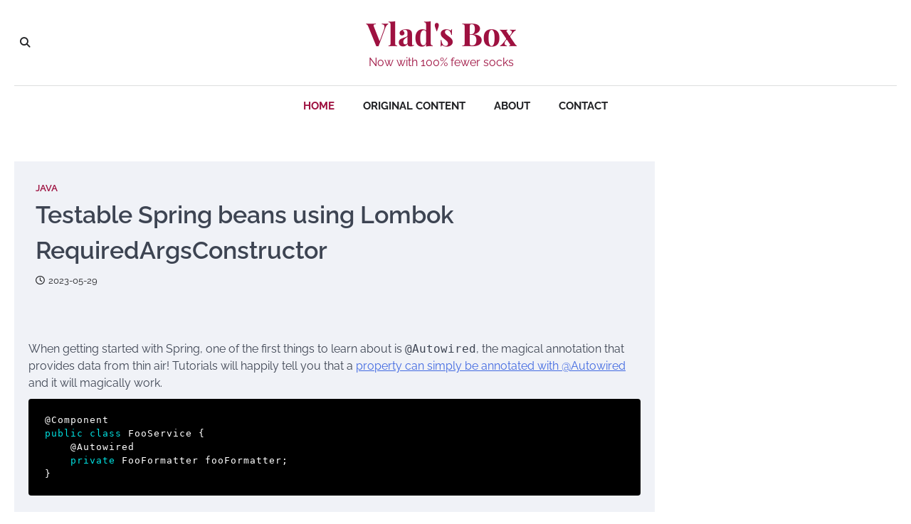

--- FILE ---
content_type: text/html; charset=UTF-8
request_url: https://vlad.d2dx.com/testable-spring-beans-using-lombok-requiredargsconstructor/
body_size: 15334
content:
<!doctype html>
<html lang="en-US" prefix="og: http://ogp.me/ns# fb: http://ogp.me/ns/fb#">
<head>
	<meta charset="UTF-8"><link rel="preload" href="https://vlad.d2dx.com/wp-content/cache/fvm/min/0-cssb2bd4de40091a1471c456a0c9a8e41e5bd3d8aa4bfc9c8319067c23d57d13.css" as="style" media="all" />
<link rel="preload" href="https://vlad.d2dx.com/wp-content/cache/fvm/min/0-css5b969351f0a908a94a12d0fb8420cd048ee6a1e7a6f88052162fae8076f68.css" as="style" media="all" />
<link rel="preload" href="https://vlad.d2dx.com/wp-content/cache/fvm/min/0-css33b6d36d7efa1f7acbe4b6a21a9bd2823bb35110eac52b4e28cf68833d3a1.css" as="style" media="all" />
<link rel="preload" href="https://vlad.d2dx.com/wp-content/cache/fvm/min/0-cssc5e8e52e693f8cd41ffe48526c6e85c020b102e4c19abb40af0eab0887bc6.css" as="style" media="all" />
<link rel="preload" href="https://vlad.d2dx.com/wp-content/cache/fvm/min/0-css11a022a1cfd98958d298fb44339e6fe9667775188713bc3db313251383cf6.css" as="style" media="all" />
<link rel="preload" href="https://vlad.d2dx.com/wp-content/cache/fvm/min/0-css0b5bab7622bada1646cdc9aad5982545d6a6b058300183071c2baa371cb9e.css" as="style" media="all" />
<link rel="preload" href="https://vlad.d2dx.com/wp-content/cache/fvm/min/0-css491153fc50306cbfc412d42efb5c880d3f23c7b3a6d51fa9eab21ffed2db0.css" as="style" media="all" />
<link rel="preload" href="https://vlad.d2dx.com/wp-content/cache/fvm/min/0-css743127321d774ee048a89ee4659eebc564404f96eac0a8e618cf3ce9fd139.css" as="style" media="all" />
<link rel="preload" href="https://vlad.d2dx.com/wp-content/cache/fvm/min/0-cssc29a17f9cfd2ac631abaae58aeeae3f6aa8f14c23de18f6e1e4ca31f18998.css" as="style" media="all" /><script data-cfasync="false">if(navigator.userAgent.match(/MSIE|Internet Explorer/i)||navigator.userAgent.match(/Trident\/7\..*?rv:11/i)){var href=document.location.href;if(!href.match(/[?&]iebrowser/)){if(href.indexOf("?")==-1){if(href.indexOf("#")==-1){document.location.href=href+"?iebrowser=1"}else{document.location.href=href.replace("#","?iebrowser=1#")}}else{if(href.indexOf("#")==-1){document.location.href=href+"&iebrowser=1"}else{document.location.href=href.replace("#","&iebrowser=1#")}}}}</script>
<script data-cfasync="false">class FVMLoader{constructor(e){this.triggerEvents=e,this.eventOptions={passive:!0},this.userEventListener=this.triggerListener.bind(this),this.delayedScripts={normal:[],async:[],defer:[]},this.allJQueries=[]}_addUserInteractionListener(e){this.triggerEvents.forEach(t=>window.addEventListener(t,e.userEventListener,e.eventOptions))}_removeUserInteractionListener(e){this.triggerEvents.forEach(t=>window.removeEventListener(t,e.userEventListener,e.eventOptions))}triggerListener(){this._removeUserInteractionListener(this),"loading"===document.readyState?document.addEventListener("DOMContentLoaded",this._loadEverythingNow.bind(this)):this._loadEverythingNow()}async _loadEverythingNow(){this._runAllDelayedCSS(),this._delayEventListeners(),this._delayJQueryReady(this),this._handleDocumentWrite(),this._registerAllDelayedScripts(),await this._loadScriptsFromList(this.delayedScripts.normal),await this._loadScriptsFromList(this.delayedScripts.defer),await this._loadScriptsFromList(this.delayedScripts.async),await this._triggerDOMContentLoaded(),await this._triggerWindowLoad(),window.dispatchEvent(new Event("wpr-allScriptsLoaded"))}_registerAllDelayedScripts(){document.querySelectorAll("script[type=fvmdelay]").forEach(e=>{e.hasAttribute("src")?e.hasAttribute("async")&&!1!==e.async?this.delayedScripts.async.push(e):e.hasAttribute("defer")&&!1!==e.defer||"module"===e.getAttribute("data-type")?this.delayedScripts.defer.push(e):this.delayedScripts.normal.push(e):this.delayedScripts.normal.push(e)})}_runAllDelayedCSS(){document.querySelectorAll("link[rel=fvmdelay]").forEach(e=>{e.setAttribute("rel","stylesheet")})}async _transformScript(e){return await this._requestAnimFrame(),new Promise(t=>{const n=document.createElement("script");let r;[...e.attributes].forEach(e=>{let t=e.nodeName;"type"!==t&&("data-type"===t&&(t="type",r=e.nodeValue),n.setAttribute(t,e.nodeValue))}),e.hasAttribute("src")?(n.addEventListener("load",t),n.addEventListener("error",t)):(n.text=e.text,t()),e.parentNode.replaceChild(n,e)})}async _loadScriptsFromList(e){const t=e.shift();return t?(await this._transformScript(t),this._loadScriptsFromList(e)):Promise.resolve()}_delayEventListeners(){let e={};function t(t,n){!function(t){function n(n){return e[t].eventsToRewrite.indexOf(n)>=0?"wpr-"+n:n}e[t]||(e[t]={originalFunctions:{add:t.addEventListener,remove:t.removeEventListener},eventsToRewrite:[]},t.addEventListener=function(){arguments[0]=n(arguments[0]),e[t].originalFunctions.add.apply(t,arguments)},t.removeEventListener=function(){arguments[0]=n(arguments[0]),e[t].originalFunctions.remove.apply(t,arguments)})}(t),e[t].eventsToRewrite.push(n)}function n(e,t){let n=e[t];Object.defineProperty(e,t,{get:()=>n||function(){},set(r){e["wpr"+t]=n=r}})}t(document,"DOMContentLoaded"),t(window,"DOMContentLoaded"),t(window,"load"),t(window,"pageshow"),t(document,"readystatechange"),n(document,"onreadystatechange"),n(window,"onload"),n(window,"onpageshow")}_delayJQueryReady(e){let t=window.jQuery;Object.defineProperty(window,"jQuery",{get:()=>t,set(n){if(n&&n.fn&&!e.allJQueries.includes(n)){n.fn.ready=n.fn.init.prototype.ready=function(t){e.domReadyFired?t.bind(document)(n):document.addEventListener("DOMContentLoaded2",()=>t.bind(document)(n))};const t=n.fn.on;n.fn.on=n.fn.init.prototype.on=function(){if(this[0]===window){function e(e){return e.split(" ").map(e=>"load"===e||0===e.indexOf("load.")?"wpr-jquery-load":e).join(" ")}"string"==typeof arguments[0]||arguments[0]instanceof String?arguments[0]=e(arguments[0]):"object"==typeof arguments[0]&&Object.keys(arguments[0]).forEach(t=>{delete Object.assign(arguments[0],{[e(t)]:arguments[0][t]})[t]})}return t.apply(this,arguments),this},e.allJQueries.push(n)}t=n}})}async _triggerDOMContentLoaded(){this.domReadyFired=!0,await this._requestAnimFrame(),document.dispatchEvent(new Event("DOMContentLoaded2")),await this._requestAnimFrame(),window.dispatchEvent(new Event("DOMContentLoaded2")),await this._requestAnimFrame(),document.dispatchEvent(new Event("wpr-readystatechange")),await this._requestAnimFrame(),document.wpronreadystatechange&&document.wpronreadystatechange()}async _triggerWindowLoad(){await this._requestAnimFrame(),window.dispatchEvent(new Event("wpr-load")),await this._requestAnimFrame(),window.wpronload&&window.wpronload(),await this._requestAnimFrame(),this.allJQueries.forEach(e=>e(window).trigger("wpr-jquery-load")),window.dispatchEvent(new Event("wpr-pageshow")),await this._requestAnimFrame(),window.wpronpageshow&&window.wpronpageshow()}_handleDocumentWrite(){const e=new Map;document.write=document.writeln=function(t){const n=document.currentScript,r=document.createRange(),i=n.parentElement;let a=e.get(n);void 0===a&&(a=n.nextSibling,e.set(n,a));const s=document.createDocumentFragment();r.setStart(s,0),s.appendChild(r.createContextualFragment(t)),i.insertBefore(s,a)}}async _requestAnimFrame(){return new Promise(e=>requestAnimationFrame(e))}static run(){const e=new FVMLoader(["keydown","mousemove","touchmove","touchstart","touchend","wheel"]);e._addUserInteractionListener(e)}}FVMLoader.run();</script><meta name="viewport" content="width=device-width, initial-scale=1"><title>Testable Spring beans using Lombok RequiredArgsConstructor &#8211; Vlad&#039;s Box</title><meta name='robots' content='max-image-preview:large' /><link rel="canonical" href="https://vlad.d2dx.com/testable-spring-beans-using-lombok-requiredargsconstructor/" /><meta property="fediverse:creator" name="fediverse:creator" content="vlad@vlad.d2dx.com" /><link rel="alternate" title="ActivityPub (JSON)" type="application/activity+json" href="https://vlad.d2dx.com/testable-spring-beans-using-lombok-requiredargsconstructor/" /><meta property="og:locale" content="en_US"/><meta property="og:site_name" content="Vlad&#039;s Box"/><meta property="og:title" content="Testable Spring beans using Lombok RequiredArgsConstructor"/><meta property="og:url" content="https://vlad.d2dx.com/testable-spring-beans-using-lombok-requiredargsconstructor/"/><meta property="og:type" content="article"/><meta property="og:description" content="Learn how to make your Spring code more easily testable by using explicit constructors instead of relying on the @Autowired annotation."/><meta property="og:image" content="https://vlad.d2dx.com/wp-content/uploads/2023/05/pexels-photo-15706442.jpeg"/><meta property="og:image:url" content="https://vlad.d2dx.com/wp-content/uploads/2023/05/pexels-photo-15706442.jpeg"/><meta property="og:image:secure_url" content="https://vlad.d2dx.com/wp-content/uploads/2023/05/pexels-photo-15706442.jpeg"/><meta property="article:published_time" content="2023-05-29T16:22:22-07:00"/><meta property="article:modified_time" content="2023-06-05T22:39:40-07:00" /><meta property="og:updated_time" content="2023-06-05T22:39:40-07:00" /><meta property="article:section" content="Java"/><meta itemprop="name" content="Testable Spring beans using Lombok RequiredArgsConstructor"/><meta itemprop="headline" content="Testable Spring beans using Lombok RequiredArgsConstructor"/><meta itemprop="description" content="Learn how to make your Spring code more easily testable by using explicit constructors instead of relying on the @Autowired annotation."/><meta itemprop="image" content="https://vlad.d2dx.com/wp-content/uploads/2023/05/pexels-photo-15706442.jpeg"/><meta itemprop="datePublished" content="2023-05-29"/><meta itemprop="dateModified" content="2023-06-05T22:39:40-07:00" /><meta itemprop="author" content="Vlad"/><meta name="twitter:title" content="Testable Spring beans using Lombok RequiredArgsConstructor"/><meta name="twitter:url" content="https://vlad.d2dx.com/testable-spring-beans-using-lombok-requiredargsconstructor/"/><meta name="twitter:description" content="Learn how to make your Spring code more easily testable by using explicit constructors instead of relying on the @Autowired annotation."/><meta name="twitter:image" content="https://vlad.d2dx.com/wp-content/uploads/2023/05/pexels-photo-15706442.jpeg"/><meta name="twitter:card" content="summary_large_image"/><meta name="twitter:site" content="@meledin"/>
	
	<link rel="profile" href="https://gmpg.org/xfn/11">

	

<link rel="amphtml" href="https://vlad.d2dx.com/testable-spring-beans-using-lombok-requiredargsconstructor/amp/" />












		
							
			
							
		<style id='wp-img-auto-sizes-contain-inline-css' media="all">img:is([sizes=auto i],[sizes^="auto," i]){contain-intrinsic-size:3000px 1500px}</style>
<style id='wp-block-library-inline-css' media="all">:root{--wp-block-synced-color:#7a00df;--wp-block-synced-color--rgb:122,0,223;--wp-bound-block-color:var(--wp-block-synced-color);--wp-editor-canvas-background:#ddd;--wp-admin-theme-color:#007cba;--wp-admin-theme-color--rgb:0,124,186;--wp-admin-theme-color-darker-10:#006ba1;--wp-admin-theme-color-darker-10--rgb:0,107,160.5;--wp-admin-theme-color-darker-20:#005a87;--wp-admin-theme-color-darker-20--rgb:0,90,135;--wp-admin-border-width-focus:2px}@media (min-resolution:192dpi){:root{--wp-admin-border-width-focus:1.5px}}.wp-element-button{cursor:pointer}:root .has-very-light-gray-background-color{background-color:#eee}:root .has-very-dark-gray-background-color{background-color:#313131}:root .has-very-light-gray-color{color:#eee}:root .has-very-dark-gray-color{color:#313131}:root .has-vivid-green-cyan-to-vivid-cyan-blue-gradient-background{background:linear-gradient(135deg,#00d084,#0693e3)}:root .has-purple-crush-gradient-background{background:linear-gradient(135deg,#34e2e4,#4721fb 50%,#ab1dfe)}:root .has-hazy-dawn-gradient-background{background:linear-gradient(135deg,#faaca8,#dad0ec)}:root .has-subdued-olive-gradient-background{background:linear-gradient(135deg,#fafae1,#67a671)}:root .has-atomic-cream-gradient-background{background:linear-gradient(135deg,#fdd79a,#004a59)}:root .has-nightshade-gradient-background{background:linear-gradient(135deg,#330968,#31cdcf)}:root .has-midnight-gradient-background{background:linear-gradient(135deg,#020381,#2874fc)}:root{--wp--preset--font-size--normal:16px;--wp--preset--font-size--huge:42px}.has-regular-font-size{font-size:1em}.has-larger-font-size{font-size:2.625em}.has-normal-font-size{font-size:var(--wp--preset--font-size--normal)}.has-huge-font-size{font-size:var(--wp--preset--font-size--huge)}.has-text-align-center{text-align:center}.has-text-align-left{text-align:left}.has-text-align-right{text-align:right}.has-fit-text{white-space:nowrap!important}#end-resizable-editor-section{display:none}.aligncenter{clear:both}.items-justified-left{justify-content:flex-start}.items-justified-center{justify-content:center}.items-justified-right{justify-content:flex-end}.items-justified-space-between{justify-content:space-between}.screen-reader-text{border:0;clip-path:inset(50%);height:1px;margin:-1px;overflow:hidden;padding:0;position:absolute;width:1px;word-wrap:normal!important}.screen-reader-text:focus{background-color:#ddd;clip-path:none;color:#444;display:block;font-size:1em;height:auto;left:5px;line-height:normal;padding:15px 23px 14px;text-decoration:none;top:5px;width:auto;z-index:100000}html :where(.has-border-color){border-style:solid}html :where([style*=border-top-color]){border-top-style:solid}html :where([style*=border-right-color]){border-right-style:solid}html :where([style*=border-bottom-color]){border-bottom-style:solid}html :where([style*=border-left-color]){border-left-style:solid}html :where([style*=border-width]){border-style:solid}html :where([style*=border-top-width]){border-top-style:solid}html :where([style*=border-right-width]){border-right-style:solid}html :where([style*=border-bottom-width]){border-bottom-style:solid}html :where([style*=border-left-width]){border-left-style:solid}html :where(img[class*=wp-image-]){height:auto;max-width:100%}:where(figure){margin:0 0 1em}html :where(.is-position-sticky){--wp-admin--admin-bar--position-offset:var(--wp-admin--admin-bar--height,0px)}@media screen and (max-width:600px){html :where(.is-position-sticky){--wp-admin--admin-bar--position-offset:0px}}</style><style id='wp-block-heading-inline-css' media="all">h1:where(.wp-block-heading).has-background,h2:where(.wp-block-heading).has-background,h3:where(.wp-block-heading).has-background,h4:where(.wp-block-heading).has-background,h5:where(.wp-block-heading).has-background,h6:where(.wp-block-heading).has-background{padding:1.25em 2.375em}h1.has-text-align-left[style*=writing-mode]:where([style*=vertical-lr]),h1.has-text-align-right[style*=writing-mode]:where([style*=vertical-rl]),h2.has-text-align-left[style*=writing-mode]:where([style*=vertical-lr]),h2.has-text-align-right[style*=writing-mode]:where([style*=vertical-rl]),h3.has-text-align-left[style*=writing-mode]:where([style*=vertical-lr]),h3.has-text-align-right[style*=writing-mode]:where([style*=vertical-rl]),h4.has-text-align-left[style*=writing-mode]:where([style*=vertical-lr]),h4.has-text-align-right[style*=writing-mode]:where([style*=vertical-rl]),h5.has-text-align-left[style*=writing-mode]:where([style*=vertical-lr]),h5.has-text-align-right[style*=writing-mode]:where([style*=vertical-rl]),h6.has-text-align-left[style*=writing-mode]:where([style*=vertical-lr]),h6.has-text-align-right[style*=writing-mode]:where([style*=vertical-rl]){rotate:180deg}</style>
<style id='wp-block-code-inline-css' media="all">.wp-block-code{box-sizing:border-box}.wp-block-code code{/*!rtl:begin:ignore*/direction:ltr;display:block;font-family:inherit;overflow-wrap:break-word;text-align:initial;white-space:pre-wrap /*!rtl:end:ignore*/}</style>
<style id='wp-block-code-theme-inline-css' media="all">.wp-block-code{border:1px solid #ccc;border-radius:4px;font-family:Menlo,Consolas,monaco,monospace;padding:.8em 1em}</style>
<style id='wp-block-paragraph-inline-css' media="all">.is-small-text{font-size:.875em}.is-regular-text{font-size:1em}.is-large-text{font-size:2.25em}.is-larger-text{font-size:3em}.has-drop-cap:not(:focus):first-letter{float:left;font-size:8.4em;font-style:normal;font-weight:100;line-height:.68;margin:.05em .1em 0 0;text-transform:uppercase}body.rtl .has-drop-cap:not(:focus):first-letter{float:none;margin-left:.1em}p.has-drop-cap.has-background{overflow:hidden}:root :where(p.has-background){padding:1.25em 2.375em}:where(p.has-text-color:not(.has-link-color)) a{color:inherit}p.has-text-align-left[style*="writing-mode:vertical-lr"],p.has-text-align-right[style*="writing-mode:vertical-rl"]{rotate:180deg}</style>
<style id='global-styles-inline-css' media="all">:root{--wp--preset--aspect-ratio--square:1;--wp--preset--aspect-ratio--4-3:4/3;--wp--preset--aspect-ratio--3-4:3/4;--wp--preset--aspect-ratio--3-2:3/2;--wp--preset--aspect-ratio--2-3:2/3;--wp--preset--aspect-ratio--16-9:16/9;--wp--preset--aspect-ratio--9-16:9/16;--wp--preset--color--black:#000000;--wp--preset--color--cyan-bluish-gray:#abb8c3;--wp--preset--color--white:#ffffff;--wp--preset--color--pale-pink:#f78da7;--wp--preset--color--vivid-red:#cf2e2e;--wp--preset--color--luminous-vivid-orange:#ff6900;--wp--preset--color--luminous-vivid-amber:#fcb900;--wp--preset--color--light-green-cyan:#7bdcb5;--wp--preset--color--vivid-green-cyan:#00d084;--wp--preset--color--pale-cyan-blue:#8ed1fc;--wp--preset--color--vivid-cyan-blue:#0693e3;--wp--preset--color--vivid-purple:#9b51e0;--wp--preset--gradient--vivid-cyan-blue-to-vivid-purple:linear-gradient(135deg,rgb(6,147,227) 0%,rgb(155,81,224) 100%);--wp--preset--gradient--light-green-cyan-to-vivid-green-cyan:linear-gradient(135deg,rgb(122,220,180) 0%,rgb(0,208,130) 100%);--wp--preset--gradient--luminous-vivid-amber-to-luminous-vivid-orange:linear-gradient(135deg,rgb(252,185,0) 0%,rgb(255,105,0) 100%);--wp--preset--gradient--luminous-vivid-orange-to-vivid-red:linear-gradient(135deg,rgb(255,105,0) 0%,rgb(207,46,46) 100%);--wp--preset--gradient--very-light-gray-to-cyan-bluish-gray:linear-gradient(135deg,rgb(238,238,238) 0%,rgb(169,184,195) 100%);--wp--preset--gradient--cool-to-warm-spectrum:linear-gradient(135deg,rgb(74,234,220) 0%,rgb(151,120,209) 20%,rgb(207,42,186) 40%,rgb(238,44,130) 60%,rgb(251,105,98) 80%,rgb(254,248,76) 100%);--wp--preset--gradient--blush-light-purple:linear-gradient(135deg,rgb(255,206,236) 0%,rgb(152,150,240) 100%);--wp--preset--gradient--blush-bordeaux:linear-gradient(135deg,rgb(254,205,165) 0%,rgb(254,45,45) 50%,rgb(107,0,62) 100%);--wp--preset--gradient--luminous-dusk:linear-gradient(135deg,rgb(255,203,112) 0%,rgb(199,81,192) 50%,rgb(65,88,208) 100%);--wp--preset--gradient--pale-ocean:linear-gradient(135deg,rgb(255,245,203) 0%,rgb(182,227,212) 50%,rgb(51,167,181) 100%);--wp--preset--gradient--electric-grass:linear-gradient(135deg,rgb(202,248,128) 0%,rgb(113,206,126) 100%);--wp--preset--gradient--midnight:linear-gradient(135deg,rgb(2,3,129) 0%,rgb(40,116,252) 100%);--wp--preset--font-size--small:13px;--wp--preset--font-size--medium:20px;--wp--preset--font-size--large:36px;--wp--preset--font-size--x-large:42px;--wp--preset--spacing--20:0.44rem;--wp--preset--spacing--30:0.67rem;--wp--preset--spacing--40:1rem;--wp--preset--spacing--50:1.5rem;--wp--preset--spacing--60:2.25rem;--wp--preset--spacing--70:3.38rem;--wp--preset--spacing--80:5.06rem;--wp--preset--shadow--natural:6px 6px 9px rgba(0, 0, 0, 0.2);--wp--preset--shadow--deep:12px 12px 50px rgba(0, 0, 0, 0.4);--wp--preset--shadow--sharp:6px 6px 0px rgba(0, 0, 0, 0.2);--wp--preset--shadow--outlined:6px 6px 0px -3px rgb(255, 255, 255), 6px 6px rgb(0, 0, 0);--wp--preset--shadow--crisp:6px 6px 0px rgb(0, 0, 0)}:where(.is-layout-flex){gap:.5em}:where(.is-layout-grid){gap:.5em}body .is-layout-flex{display:flex}.is-layout-flex{flex-wrap:wrap;align-items:center}.is-layout-flex>:is(*,div){margin:0}body .is-layout-grid{display:grid}.is-layout-grid>:is(*,div){margin:0}:where(.wp-block-columns.is-layout-flex){gap:2em}:where(.wp-block-columns.is-layout-grid){gap:2em}:where(.wp-block-post-template.is-layout-flex){gap:1.25em}:where(.wp-block-post-template.is-layout-grid){gap:1.25em}.has-black-color{color:var(--wp--preset--color--black)!important}.has-cyan-bluish-gray-color{color:var(--wp--preset--color--cyan-bluish-gray)!important}.has-white-color{color:var(--wp--preset--color--white)!important}.has-pale-pink-color{color:var(--wp--preset--color--pale-pink)!important}.has-vivid-red-color{color:var(--wp--preset--color--vivid-red)!important}.has-luminous-vivid-orange-color{color:var(--wp--preset--color--luminous-vivid-orange)!important}.has-luminous-vivid-amber-color{color:var(--wp--preset--color--luminous-vivid-amber)!important}.has-light-green-cyan-color{color:var(--wp--preset--color--light-green-cyan)!important}.has-vivid-green-cyan-color{color:var(--wp--preset--color--vivid-green-cyan)!important}.has-pale-cyan-blue-color{color:var(--wp--preset--color--pale-cyan-blue)!important}.has-vivid-cyan-blue-color{color:var(--wp--preset--color--vivid-cyan-blue)!important}.has-vivid-purple-color{color:var(--wp--preset--color--vivid-purple)!important}.has-black-background-color{background-color:var(--wp--preset--color--black)!important}.has-cyan-bluish-gray-background-color{background-color:var(--wp--preset--color--cyan-bluish-gray)!important}.has-white-background-color{background-color:var(--wp--preset--color--white)!important}.has-pale-pink-background-color{background-color:var(--wp--preset--color--pale-pink)!important}.has-vivid-red-background-color{background-color:var(--wp--preset--color--vivid-red)!important}.has-luminous-vivid-orange-background-color{background-color:var(--wp--preset--color--luminous-vivid-orange)!important}.has-luminous-vivid-amber-background-color{background-color:var(--wp--preset--color--luminous-vivid-amber)!important}.has-light-green-cyan-background-color{background-color:var(--wp--preset--color--light-green-cyan)!important}.has-vivid-green-cyan-background-color{background-color:var(--wp--preset--color--vivid-green-cyan)!important}.has-pale-cyan-blue-background-color{background-color:var(--wp--preset--color--pale-cyan-blue)!important}.has-vivid-cyan-blue-background-color{background-color:var(--wp--preset--color--vivid-cyan-blue)!important}.has-vivid-purple-background-color{background-color:var(--wp--preset--color--vivid-purple)!important}.has-black-border-color{border-color:var(--wp--preset--color--black)!important}.has-cyan-bluish-gray-border-color{border-color:var(--wp--preset--color--cyan-bluish-gray)!important}.has-white-border-color{border-color:var(--wp--preset--color--white)!important}.has-pale-pink-border-color{border-color:var(--wp--preset--color--pale-pink)!important}.has-vivid-red-border-color{border-color:var(--wp--preset--color--vivid-red)!important}.has-luminous-vivid-orange-border-color{border-color:var(--wp--preset--color--luminous-vivid-orange)!important}.has-luminous-vivid-amber-border-color{border-color:var(--wp--preset--color--luminous-vivid-amber)!important}.has-light-green-cyan-border-color{border-color:var(--wp--preset--color--light-green-cyan)!important}.has-vivid-green-cyan-border-color{border-color:var(--wp--preset--color--vivid-green-cyan)!important}.has-pale-cyan-blue-border-color{border-color:var(--wp--preset--color--pale-cyan-blue)!important}.has-vivid-cyan-blue-border-color{border-color:var(--wp--preset--color--vivid-cyan-blue)!important}.has-vivid-purple-border-color{border-color:var(--wp--preset--color--vivid-purple)!important}.has-vivid-cyan-blue-to-vivid-purple-gradient-background{background:var(--wp--preset--gradient--vivid-cyan-blue-to-vivid-purple)!important}.has-light-green-cyan-to-vivid-green-cyan-gradient-background{background:var(--wp--preset--gradient--light-green-cyan-to-vivid-green-cyan)!important}.has-luminous-vivid-amber-to-luminous-vivid-orange-gradient-background{background:var(--wp--preset--gradient--luminous-vivid-amber-to-luminous-vivid-orange)!important}.has-luminous-vivid-orange-to-vivid-red-gradient-background{background:var(--wp--preset--gradient--luminous-vivid-orange-to-vivid-red)!important}.has-very-light-gray-to-cyan-bluish-gray-gradient-background{background:var(--wp--preset--gradient--very-light-gray-to-cyan-bluish-gray)!important}.has-cool-to-warm-spectrum-gradient-background{background:var(--wp--preset--gradient--cool-to-warm-spectrum)!important}.has-blush-light-purple-gradient-background{background:var(--wp--preset--gradient--blush-light-purple)!important}.has-blush-bordeaux-gradient-background{background:var(--wp--preset--gradient--blush-bordeaux)!important}.has-luminous-dusk-gradient-background{background:var(--wp--preset--gradient--luminous-dusk)!important}.has-pale-ocean-gradient-background{background:var(--wp--preset--gradient--pale-ocean)!important}.has-electric-grass-gradient-background{background:var(--wp--preset--gradient--electric-grass)!important}.has-midnight-gradient-background{background:var(--wp--preset--gradient--midnight)!important}.has-small-font-size{font-size:var(--wp--preset--font-size--small)!important}.has-medium-font-size{font-size:var(--wp--preset--font-size--medium)!important}.has-large-font-size{font-size:var(--wp--preset--font-size--large)!important}.has-x-large-font-size{font-size:var(--wp--preset--font-size--x-large)!important}</style>

<style id='classic-theme-styles-inline-css' media="all">/*! This file is auto-generated */
.wp-block-button__link{color:#fff;background-color:#32373c;border-radius:9999px;box-shadow:none;text-decoration:none;padding:calc(.667em + 2px) calc(1.333em + 2px);font-size:1.125em}.wp-block-file__button{background:#32373c;color:#fff;text-decoration:none}</style>
<link rel='stylesheet' id='mkaz-code-syntax-prism-css-css' href='https://vlad.d2dx.com/wp-content/cache/fvm/min/0-cssb2bd4de40091a1471c456a0c9a8e41e5bd3d8aa4bfc9c8319067c23d57d13.css' media='all' />
<link rel='stylesheet' id='city-blog-slick-style-css' href='https://vlad.d2dx.com/wp-content/cache/fvm/min/0-css5b969351f0a908a94a12d0fb8420cd048ee6a1e7a6f88052162fae8076f68.css' media='all' />
<link rel='stylesheet' id='city-blog-fontawesome-style-css' href='https://vlad.d2dx.com/wp-content/cache/fvm/min/0-css33b6d36d7efa1f7acbe4b6a21a9bd2823bb35110eac52b4e28cf68833d3a1.css' media='all' />
<link rel='stylesheet' id='city-blog-google-fonts-css' href='https://vlad.d2dx.com/wp-content/cache/fvm/min/0-cssc5e8e52e693f8cd41ffe48526c6e85c020b102e4c19abb40af0eab0887bc6.css' media='all' />
<link rel='stylesheet' id='city-blog-style-css' href='https://vlad.d2dx.com/wp-content/cache/fvm/min/0-css11a022a1cfd98958d298fb44339e6fe9667775188713bc3db313251383cf6.css' media='all' />
<style id='city-blog-style-inline-css' media="all">:root{--primary-color:#d82926;--header-text-color:#9e1140}:root{--font-heading:"Playfair Display", serif;--font-main:-apple-system, BlinkMacSystemFont,"Raleway", "Segoe UI", Roboto, Oxygen-Sans, Ubuntu, Cantarell, "Helvetica Neue", sans-serif}body,button,input,select,optgroup,textarea{font-family:"Raleway",serif}.site-title a{font-family:"Playfair Display",serif}.site-description{font-family:"Raleway",serif}</style>
<link rel='stylesheet' id='impressive-blog-style-css' href='https://vlad.d2dx.com/wp-content/cache/fvm/min/0-css0b5bab7622bada1646cdc9aad5982545d6a6b058300183071c2baa371cb9e.css' media='all' />
<link rel='stylesheet' id='msl-main-css' href='https://vlad.d2dx.com/wp-content/cache/fvm/min/0-css491153fc50306cbfc412d42efb5c880d3f23c7b3a6d51fa9eab21ffed2db0.css' media='all' />
<link rel='stylesheet' id='msl-custom-css' href='https://vlad.d2dx.com/wp-content/cache/fvm/min/0-css743127321d774ee048a89ee4659eebc564404f96eac0a8e618cf3ce9fd139.css' media='all' />
<link rel='stylesheet' id='enlighterjs-css' href='https://vlad.d2dx.com/wp-content/cache/fvm/min/0-cssc29a17f9cfd2ac631abaae58aeeae3f6aa8f14c23de18f6e1e4ca31f18998.css' media='all' />







	<style media="all">img#wpstats{display:none}</style>
		


<style type="text/css" id="breadcrumb-trail-css" media="all">.trail-items li::after{content:"/"}</style>



<link rel="icon" href="https://i0.wp.com/vlad.d2dx.com/wp-content/uploads/2017/07/cropped-vb2-1.png?fit=192%2C192&#038;ssl=1" sizes="192x192" />


		<style id="wp-custom-css" media="all">.site-main article .mag-post-single>.post-thumbnail{display:none}.entry-content .wp-block-code{background-color:#000}</style>
		

 
  
  
  
  
  
  
  
  
  
  
  
  
  
 
  
  
  
  
  
  
  
   
 
  
  
  
  
  
  
 
 
 

	
</head>

<body class="wp-singular post-template-default single single-post postid-14547 single-format-standard wp-embed-responsive wp-theme-city-blog wp-child-theme-impressive-blog _masterslider _ms_version_3.11.0 right-sidebar">
<div id="page" class="site ascendoor-site-wrapper">
	<a class="skip-link screen-reader-text" href="#primary">Skip to content</a>
	<header id="masthead" class="site-header">
		<div class="desktop-header">
			<div class="middle-header-part" style="background-image: url('')">
				<div class="ascendoor-wrapper">
					<div class="middle-header-wrapper">
						<div class="offcanvas-search">
							<div class="header-search">
								<div class="header-search-wrap">
									<a href="#" title="Search" class="header-search-icon">
										<i class="fa fa-search"></i>
									</a>
									<div class="header-search-form">
										<form role="search" method="get" class="search-form" action="https://vlad.d2dx.com/">
				<label>
					<span class="screen-reader-text">Search for:</span>
					<input type="search" class="search-field" placeholder="Search &hellip;" value="" name="s" />
				</label>
				<input type="submit" class="search-submit" value="Search" />
			</form>									</div>
								</div>
							</div>
						</div>
						<div class="site-branding">
														<div class="site-identity">
																	<p class="site-title"><a href="https://vlad.d2dx.com/" rel="home">Vlad&#039;s Box</a></p>
																		<p class="site-description">Now with 100% fewer socks</p>
																</div>
						</div>

						<div class="social-mode">
							<div class="social-icons">
								<div class="menu-main-container"><ul id="menu-main" class="menu social-links"><li id="menu-item-959" class="menu-item menu-item-type-custom menu-item-object-custom current-menu-item menu-item-home menu-item-959"><a href="https://vlad.d2dx.com"><span class="screen-reader-text">Home</span></a></li>
<li id="menu-item-960" class="menu-item menu-item-type-taxonomy menu-item-object-category menu-item-960"><a href="https://vlad.d2dx.com/category/original-content/"><span class="screen-reader-text">Original Content</span></a></li>
<li id="menu-item-966" class="menu-item menu-item-type-post_type menu-item-object-page menu-item-966"><a href="https://vlad.d2dx.com/about/"><span class="screen-reader-text">About</span></a></li>
<li id="menu-item-967" class="menu-item menu-item-type-post_type menu-item-object-page menu-item-967"><a href="https://vlad.d2dx.com/contact/"><span class="screen-reader-text">Contact</span></a></li>
</ul></div>
							</div>
						</div>
					</div>
				</div>
			</div>
			<div class="bottom-header-part">
				<div class="ascendoor-wrapper">
					<div class="bottom-header-wrapper">
						<div class="navigation-part">
							<nav id="desktop-site-navigation" class="main-navigation">
								<div class="menu-main-container"><ul id="menu-main-1" class="menu"><li class="menu-item menu-item-type-custom menu-item-object-custom current-menu-item menu-item-home menu-item-959"><a href="https://vlad.d2dx.com">Home</a></li>
<li class="menu-item menu-item-type-taxonomy menu-item-object-category menu-item-960"><a href="https://vlad.d2dx.com/category/original-content/">Original Content</a></li>
<li class="menu-item menu-item-type-post_type menu-item-object-page menu-item-966"><a href="https://vlad.d2dx.com/about/">About</a></li>
<li class="menu-item menu-item-type-post_type menu-item-object-page menu-item-967"><a href="https://vlad.d2dx.com/contact/">Contact</a></li>
</ul></div>
							</nav>
						</div>
					</div>
				</div>
			</div>
		</div>
		<div class="mobile-header">
			<div class="mobile-header-top" style="background-image: url('')">
				<div class="ascendoor-wrapper">
					<div class="mobile-header-top-wrapper">
						<div class="site-branding">
														<div class="site-identity">
																	<p class="site-title"><a href="https://vlad.d2dx.com/" rel="home">Vlad&#039;s Box</a></p>
																		<p class="site-description">Now with 100% fewer socks</p>
																</div>
						</div>
					</div>
				</div>
			</div>
			<div class="mobile-header-bottom">
				<div class="ascendoor-wrapper">
					<div class="mobile-bottom-header-wrapper">
						<div class="left-side">
							<div class="navigation-part">
								<nav id="site-navigation" class="main-navigation">
									<button class="menu-toggle" aria-controls="primary-menu" aria-expanded="false">
										<span></span>
										<span></span>
										<span></span>
									</button>
									<div class="main-navigation-links">
										<div class="menu-main-container"><ul id="menu-main-1" class="menu"><li class="menu-item menu-item-type-custom menu-item-object-custom current-menu-item menu-item-home menu-item-959"><a href="https://vlad.d2dx.com">Home</a></li>
<li class="menu-item menu-item-type-taxonomy menu-item-object-category menu-item-960"><a href="https://vlad.d2dx.com/category/original-content/">Original Content</a></li>
<li class="menu-item menu-item-type-post_type menu-item-object-page menu-item-966"><a href="https://vlad.d2dx.com/about/">About</a></li>
<li class="menu-item menu-item-type-post_type menu-item-object-page menu-item-967"><a href="https://vlad.d2dx.com/contact/">Contact</a></li>
</ul></div>
									</div>
								</nav>
							</div>
						</div>
						<div class="right-side">
							<div class="offcanvas-search">
								<div class="header-search">
									<div class="header-search-wrap">
										<a href="#" title="Search" class="header-search-icon">
											<i class="fa fa-search"></i>
										</a>
										<div class="header-search-form">
											<form role="search" method="get" class="search-form" action="https://vlad.d2dx.com/">
				<label>
					<span class="screen-reader-text">Search for:</span>
					<input type="search" class="search-field" placeholder="Search &hellip;" value="" name="s" />
				</label>
				<input type="submit" class="search-submit" value="Search" />
			</form>										</div>
									</div>
								</div>
							</div>
						</div>
					</div>
				</div>
			</div>
		</div>
	</header>

	
		<div id="content" class="site-content">
			<div class="ascendoor-wrapper">
				<div class="ascendoor-page">
		<main id="primary" class="site-main">

		
<article id="post-14547" class="post-14547 post type-post status-publish format-standard has-post-thumbnail hentry category-java">
	<div class="mag-post-single">
		<div class="mag-post-detail">
			<div class="mag-post-category">
				<a href="https://vlad.d2dx.com/category/dev/java/">Java</a>			</div>
			<header class="entry-header">
				<h1 class="entry-title">Testable Spring beans using Lombok RequiredArgsConstructor</h1>					<div class="mag-post-meta">
						<span class="post-date"><a href="https://vlad.d2dx.com/testable-spring-beans-using-lombok-requiredargsconstructor/" rel="bookmark"><i class="far fa-clock"></i><time class="entry-date published" datetime="2023-05-29T16:22:22-07:00">2023-05-29</time><time class="updated" datetime="2023-06-05T22:39:40-07:00">2023-06-05</time></a></span>					</div>
							</header>
		</div>
		
			<div class="post-thumbnail">
				<img width="1880" height="1057" src="https://vlad.d2dx.com/wp-content/uploads/2023/05/pexels-photo-15706442.jpeg" class="attachment-post-thumbnail size-post-thumbnail wp-post-image" alt="cherry blossom against a blue sky" decoding="async" fetchpriority="high" srcset="https://i0.wp.com/vlad.d2dx.com/wp-content/uploads/2023/05/pexels-photo-15706442.jpeg?w=1880&amp;ssl=1 1880w, https://i0.wp.com/vlad.d2dx.com/wp-content/uploads/2023/05/pexels-photo-15706442.jpeg?resize=300%2C169&amp;ssl=1 300w, https://i0.wp.com/vlad.d2dx.com/wp-content/uploads/2023/05/pexels-photo-15706442.jpeg?resize=1024%2C576&amp;ssl=1 1024w, https://i0.wp.com/vlad.d2dx.com/wp-content/uploads/2023/05/pexels-photo-15706442.jpeg?resize=768%2C432&amp;ssl=1 768w, https://i0.wp.com/vlad.d2dx.com/wp-content/uploads/2023/05/pexels-photo-15706442.jpeg?resize=1536%2C864&amp;ssl=1 1536w, https://i0.wp.com/vlad.d2dx.com/wp-content/uploads/2023/05/pexels-photo-15706442.jpeg?w=1280&amp;ssl=1 1280w" sizes="(max-width: 1880px) 100vw, 1880px" />			</div>

				<div class="entry-content">
			
<p>When getting started with Spring, one of the first things to learn about is <code>@Autowired</code>, the magical annotation that provides data from thin air! Tutorials will happily tell you that a <a href="https://www.baeldung.com/spring-autowire#1-autowired-on-properties">property can simply be annotated with @Autowired</a> and it will magically work.</p>



<pre class="wp-block-code"><code lang="java" class="language-java">@Component
public class FooService {  
    @Autowired
    private FooFormatter fooFormatter;
}</code></pre>



<p>Thing is, it&#8217;s true! The above bean will work, the <code>fooFormatter</code>&nbsp;field will automagically get the correct value, and the application will run great&#8230;. until it&#8217;s time for testing. Of course, it&#8217;s still possible to test, but now we need to set up test scaffolds with <code>@SpringBootTest</code>. We can do better!</p>



<h2 class="wp-block-heading">Spring Constructors</h2>



<p>While <code>@Autowired</code> is a great way to inject dependencies into a class, it can make testing difficult and cumbersome. However, Spring provides a solution to this problem in the form of explicit constructors. By defining a constructor that takes in the necessary dependencies as arguments, we can ensure that the class can be easily tested without relying on Spring&#8217;s autowiring magic.</p>



<p>Let&#8217;s take a look at an example. Suppose we have a UserService class that requires two dependencies, UserRepository and EmailService.</p>



<pre class="wp-block-code"><code lang="java" class="language-java">@Component
public class UserService {

    private UserRepository userRepository;
    private EmailService emailService;

    public UserService(UserRepository userRepository, EmailService emailService) {
        this.userRepository = userRepository;
        this.emailService = emailService;
    }

    public void register(User user) {
        userRepository.save(user);
        emailService.sendWelcomeEmail(user);
    }
}</code></pre>



<p>In the above code, we define an explicit constructor that takes in the UserRepository and EmailService dependencies as arguments. This means that when we create an instance of the UserService class, we must pass in these dependencies explicitly. This makes the class easy to test, as we do not need any special test scaffold.</p>



<pre class="wp-block-code"><code lang="java" class="language-java">@RunWith(MockitoJUnitRunner.class)
public class UserServiceTest {

    @Mock
    private UserRepository userRepository;

    @Mock
    private EmailService emailService;

    @Test
    public void testRegister() {
        User user = new User();
        UserService userService = new UserService(userRepository, emailService);
        userService.register(user);
        verify(userRepository).save(user);
        verify(emailService).sendWelcomeEmail(user);
    }
}</code></pre>



<p>This is great! We have easily testable and modularizable code with no special need to set up an enormous test scaffold. Mockito can easily and quickly test our beans. Unfortunately, we have bloomed the amazing <code>@Autowired</code>&nbsp;keyword into having three additional copies of each field; a whole lot of boilerplate.</p>



<h2 class="wp-block-heading">Enter Lombok</h2>



<p>Lombok is a popular open-source Java library that specifically aims to reduce the boilerplate. What we&#8217;re looking at here is the&nbsp;<code>@RequiredArgsConstructor </code>annotation. This annotation generates a constructor method with the required parameters, which is exactly what we needed to do, manually, before. Let&#8217;s have a look at it in action.</p>



<pre class="wp-block-code"><code lang="java" class="language-java">import lombok.RequiredArgsConstructor;
import org.springframework.stereotype.Component;

@Component
@RequiredArgsConstructor
public class UserService {

    private final UserRepository userRepository;
    private final EmailService emailService;

    public void register(User user) {
        userRepository.save(user);
        emailService.sendWelcomeEmail(user);
    }
}</code></pre>



<p>In the above code, the UserService class has two dependencies, UserRepository and EmailService. The @RequiredArgsConstructor annotation generates a constructor that takes these two dependencies as arguments. Since the class has no other constructors available, Spring is forced to pick the one with the two arguments, treating them as <code>@Autowire</code>&nbsp;candidates. Much more concise.</p>
		</div>
	</div>

	<footer class="entry-footer">
			</footer>
</article>

	<nav class="navigation post-navigation" aria-label="Posts">
		<h2 class="screen-reader-text">Post navigation</h2>
		<div class="nav-links"><div class="nav-previous"><a href="https://vlad.d2dx.com/traffic-jam-vs-eclipse/" rel="prev"><span>&#10229;</span> <span class="nav-title">Traffic Jam vs Eclipse</span></a></div><div class="nav-next"><a href="https://vlad.d2dx.com/llms-are-both-smarter-and-dumber-than-they-appear/" rel="next"><span class="nav-title">LLMs are both smarter and dumber than they appear</span> <span>&#10230;</span></a></div></div>
	</nav>					<div class="related-posts">
						<h2>Related Posts</h2>
						<div class="row">
															<article id="post-1771" class="post-1771 post type-post status-publish format-standard has-post-thumbnail hentry category-java tag-audio tag-featured tag-java tag-speex">
									<div class="mag-post-single">
										<div class="mag-post-img">
											<img width="220" height="126" src="https://vlad.d2dx.com/wp-content/uploads/2017/07/P7081162-e1499534935806-220x126.jpg" class="attachment-post-thumbnail size-post-thumbnail wp-post-image" alt="" decoding="async" srcset="https://i0.wp.com/vlad.d2dx.com/wp-content/uploads/2017/07/P7081162-e1499534935806.jpg?resize=220%2C126&amp;ssl=1 220w, https://i0.wp.com/vlad.d2dx.com/wp-content/uploads/2017/07/P7081162-e1499534935806.jpg?zoom=2&amp;resize=220%2C126&amp;ssl=1 440w, https://i0.wp.com/vlad.d2dx.com/wp-content/uploads/2017/07/P7081162-e1499534935806.jpg?zoom=3&amp;resize=220%2C126&amp;ssl=1 660w" sizes="(max-width: 220px) 100vw, 220px" />										</div>
										<div class="mag-post-detail">
											<h5 class="entry-title mag-post-title"><a href="https://vlad.d2dx.com/using-the-speex-codec-in-java/" rel="bookmark">Using the Speex codec in Java</a></h5>											<div class="mag-post-excerpt">
												<p>JSpeex is a Java implementation of the Speex codec. By default, Java ships with either no encoding or the venerable G.711 encoders. However, if you want to store a bit of a larger data set, well, you&#8217;re out of luck. This is a problem for me, as I wanted to store a lot of spoken data in a little space. Luckily, the Speex codec is right for that, but it wasn&#8217;t as easy to get it into my project as I wanted.</p>
											</div>
										</div>
									</div>
								</article>
														</div>
					</div>
					
<div id="comments" class="comments-area">

	
		<div id="respond" class="comment-respond">
			<h3 id="reply-title" class="comment-reply-title">Leave a Reply<small><a rel="nofollow" id="cancel-comment-reply-link" href="/testable-spring-beans-using-lombok-requiredargsconstructor/#respond" style="display:none;">Cancel reply</a></small></h3>			<form id="commentform" class="comment-form">
				<iframe
					title="Comment Form"
					src="https://jetpack.wordpress.com/jetpack-comment/?blogid=130644943&#038;postid=14547&#038;comment_registration=1&#038;require_name_email=0&#038;stc_enabled=0&#038;stb_enabled=0&#038;show_avatars=1&#038;avatar_default=mystery&#038;greeting=Leave+a+Reply&#038;jetpack_comments_nonce=17e2c26c50&#038;greeting_reply=Leave+a+Reply+to+%25s&#038;color_scheme=light&#038;lang=en_US&#038;jetpack_version=15.4&#038;iframe_unique_id=1&#038;show_cookie_consent=10&#038;has_cookie_consent=0&#038;is_current_user_subscribed=0&#038;token_key=%3Bnormal%3B&#038;sig=bc83c4a419705ceaae5d95ffebe69c19b9583d14#parent=https%3A%2F%2Fvlad.d2dx.com%2Ftestable-spring-beans-using-lombok-requiredargsconstructor%2F"
											name="jetpack_remote_comment"
						style="width:100%; height: 315px; border:0;"
										class="jetpack_remote_comment"
					id="jetpack_remote_comment"
					sandbox="allow-same-origin allow-top-navigation allow-scripts allow-forms allow-popups"
				>
									</iframe>
									
					
					
							</form>
		</div>

		
		<input type="hidden" name="comment_parent" id="comment_parent" value="" />

		<p class="akismet_comment_form_privacy_notice">This site uses Akismet to reduce spam. <a href="https://akismet.com/privacy/" target="_blank" rel="nofollow noopener">Learn how your comment data is processed.</a></p>
</div>

	</main>
				</div>
			</div>
		</div>
	
	<footer id="colophon" class="site-footer">
				<div class="site-footer-bottom">
			<div class="ascendoor-wrapper">
				<div class="site-footer-bottom-wrapper">
					<div class="site-info">
							<span>Copyright &copy; 2026 <a href="https://vlad.d2dx.com/">Vlad&#039;s Box</a> | Impressive Blog&nbsp;by&nbsp;<a target="_blank" href="https://ascendoor.com/">Ascendoor</a> | Powered by <a href="https://wordpress.org/" target="_blank">WordPress</a>. </span>
						</div>
				</div>
			</div>
		</div>
	</footer>	

			<a href="#" id="scroll-to-top" class="city-blog-scroll-to-top"><i class="fas fa-chevron-up"></i></a>
		</div>













		
		
<script src="//www.googletagmanager.com/gtag/js?id=G-39QTH98184"  data-cfasync="false" data-wpfc-render="false" async></script><script data-cfasync="false" data-wpfc-render="false">
				var em_version = '8.11.1';
				var em_track_user = true;
				var em_no_track_reason = '';
								var ExactMetricsDefaultLocations = {"page_location":"https:\/\/vlad.d2dx.com\/testable-spring-beans-using-lombok-requiredargsconstructor\/"};
								if ( typeof ExactMetricsPrivacyGuardFilter === 'function' ) {
					var ExactMetricsLocations = (typeof ExactMetricsExcludeQuery === 'object') ? ExactMetricsPrivacyGuardFilter( ExactMetricsExcludeQuery ) : ExactMetricsPrivacyGuardFilter( ExactMetricsDefaultLocations );
				} else {
					var ExactMetricsLocations = (typeof ExactMetricsExcludeQuery === 'object') ? ExactMetricsExcludeQuery : ExactMetricsDefaultLocations;
				}

								var disableStrs = [
										'ga-disable-G-39QTH98184',
									];

				/* Function to detect opted out users */
				function __gtagTrackerIsOptedOut() {
					for (var index = 0; index < disableStrs.length; index++) {
						if (document.cookie.indexOf(disableStrs[index] + '=true') > -1) {
							return true;
						}
					}

					return false;
				}

				/* Disable tracking if the opt-out cookie exists. */
				if (__gtagTrackerIsOptedOut()) {
					for (var index = 0; index < disableStrs.length; index++) {
						window[disableStrs[index]] = true;
					}
				}

				/* Opt-out function */
				function __gtagTrackerOptout() {
					for (var index = 0; index < disableStrs.length; index++) {
						document.cookie = disableStrs[index] + '=true; expires=Thu, 31 Dec 2099 23:59:59 UTC; path=/';
						window[disableStrs[index]] = true;
					}
				}

				if ('undefined' === typeof gaOptout) {
					function gaOptout() {
						__gtagTrackerOptout();
					}
				}
								window.dataLayer = window.dataLayer || [];

				window.ExactMetricsDualTracker = {
					helpers: {},
					trackers: {},
				};
				if (em_track_user) {
					function __gtagDataLayer() {
						dataLayer.push(arguments);
					}

					function __gtagTracker(type, name, parameters) {
						if (!parameters) {
							parameters = {};
						}

						if (parameters.send_to) {
							__gtagDataLayer.apply(null, arguments);
							return;
						}

						if (type === 'event') {
														parameters.send_to = exactmetrics_frontend.v4_id;
							var hookName = name;
							if (typeof parameters['event_category'] !== 'undefined') {
								hookName = parameters['event_category'] + ':' + name;
							}

							if (typeof ExactMetricsDualTracker.trackers[hookName] !== 'undefined') {
								ExactMetricsDualTracker.trackers[hookName](parameters);
							} else {
								__gtagDataLayer('event', name, parameters);
							}
							
						} else {
							__gtagDataLayer.apply(null, arguments);
						}
					}

					__gtagTracker('js', new Date());
					__gtagTracker('set', {
						'developer_id.dNDMyYj': true,
											});
					if ( ExactMetricsLocations.page_location ) {
						__gtagTracker('set', ExactMetricsLocations);
					}
										__gtagTracker('config', 'G-39QTH98184', {"forceSSL":"true"} );
										window.gtag = __gtagTracker;										(function () {
						/* https://developers.google.com/analytics/devguides/collection/analyticsjs/ */
						/* ga and __gaTracker compatibility shim. */
						var noopfn = function () {
							return null;
						};
						var newtracker = function () {
							return new Tracker();
						};
						var Tracker = function () {
							return null;
						};
						var p = Tracker.prototype;
						p.get = noopfn;
						p.set = noopfn;
						p.send = function () {
							var args = Array.prototype.slice.call(arguments);
							args.unshift('send');
							__gaTracker.apply(null, args);
						};
						var __gaTracker = function () {
							var len = arguments.length;
							if (len === 0) {
								return;
							}
							var f = arguments[len - 1];
							if (typeof f !== 'object' || f === null || typeof f.hitCallback !== 'function') {
								if ('send' === arguments[0]) {
									var hitConverted, hitObject = false, action;
									if ('event' === arguments[1]) {
										if ('undefined' !== typeof arguments[3]) {
											hitObject = {
												'eventAction': arguments[3],
												'eventCategory': arguments[2],
												'eventLabel': arguments[4],
												'value': arguments[5] ? arguments[5] : 1,
											}
										}
									}
									if ('pageview' === arguments[1]) {
										if ('undefined' !== typeof arguments[2]) {
											hitObject = {
												'eventAction': 'page_view',
												'page_path': arguments[2],
											}
										}
									}
									if (typeof arguments[2] === 'object') {
										hitObject = arguments[2];
									}
									if (typeof arguments[5] === 'object') {
										Object.assign(hitObject, arguments[5]);
									}
									if ('undefined' !== typeof arguments[1].hitType) {
										hitObject = arguments[1];
										if ('pageview' === hitObject.hitType) {
											hitObject.eventAction = 'page_view';
										}
									}
									if (hitObject) {
										action = 'timing' === arguments[1].hitType ? 'timing_complete' : hitObject.eventAction;
										hitConverted = mapArgs(hitObject);
										__gtagTracker('event', action, hitConverted);
									}
								}
								return;
							}

							function mapArgs(args) {
								var arg, hit = {};
								var gaMap = {
									'eventCategory': 'event_category',
									'eventAction': 'event_action',
									'eventLabel': 'event_label',
									'eventValue': 'event_value',
									'nonInteraction': 'non_interaction',
									'timingCategory': 'event_category',
									'timingVar': 'name',
									'timingValue': 'value',
									'timingLabel': 'event_label',
									'page': 'page_path',
									'location': 'page_location',
									'title': 'page_title',
									'referrer' : 'page_referrer',
								};
								for (arg in args) {
																		if (!(!args.hasOwnProperty(arg) || !gaMap.hasOwnProperty(arg))) {
										hit[gaMap[arg]] = args[arg];
									} else {
										hit[arg] = args[arg];
									}
								}
								return hit;
							}

							try {
								f.hitCallback();
							} catch (ex) {
							}
						};
						__gaTracker.create = newtracker;
						__gaTracker.getByName = newtracker;
						__gaTracker.getAll = function () {
							return [];
						};
						__gaTracker.remove = noopfn;
						__gaTracker.loaded = true;
						window['__gaTracker'] = __gaTracker;
					})();
									} else {
										console.log("");
					(function () {
						function __gtagTracker() {
							return null;
						}

						window['__gtagTracker'] = __gtagTracker;
						window['gtag'] = __gtagTracker;
					})();
									}
			</script><script src="https://vlad.d2dx.com/wp-content/plugins/google-analytics-dashboard-for-wp/assets/js/frontend-gtag.min.js?ver=8.11.1" id="exactmetrics-frontend-script-js" async data-wp-strategy="async"></script><script data-cfasync="false" data-wpfc-render="false" id='exactmetrics-frontend-script-js-extra'>var exactmetrics_frontend = {"js_events_tracking":"true","download_extensions":"zip,mp3,mpeg,pdf,docx,pptx,xlsx,rar","inbound_paths":"[{\"path\":\"\\\/go\\\/\",\"label\":\"affiliate\"},{\"path\":\"\\\/recommend\\\/\",\"label\":\"affiliate\"}]","home_url":"https:\/\/vlad.d2dx.com","hash_tracking":"false","v4_id":"G-39QTH98184"};</script><script src="https://c0.wp.com/c/6.9/wp-includes/js/jquery/jquery.min.js" id="jquery-core-js"></script><script src="https://c0.wp.com/c/6.9/wp-includes/js/jquery/jquery-migrate.min.js" id="jquery-migrate-js"></script><script>var ms_grabbing_curosr = 'https://vlad.d2dx.com/wp-content/plugins/master-slider/public/assets/css/common/grabbing.cur', ms_grab_curosr = 'https://vlad.d2dx.com/wp-content/plugins/master-slider/public/assets/css/common/grab.cur';</script><script>
						document.addEventListener('DOMContentLoaded', function () {
							var commentForms = document.getElementsByClassName('jetpack_remote_comment');
							for (var i = 0; i < commentForms.length; i++) {
								commentForms[i].allowTransparency = false;
								commentForms[i].scrolling = 'no';
							}
						});
					</script><script type="speculationrules">
{"prefetch":[{"source":"document","where":{"and":[{"href_matches":"/*"},{"not":{"href_matches":["/wp-*.php","/wp-admin/*","/wp-content/uploads/*","/wp-content/*","/wp-content/plugins/*","/wp-content/themes/impressive-blog/*","/wp-content/themes/city-blog/*","/*\\?(.+)"]}},{"not":{"selector_matches":"a[rel~=\"nofollow\"]"}},{"not":{"selector_matches":".no-prefetch, .no-prefetch a"}}]},"eagerness":"conservative"}]}
</script><script id="mkaz-code-syntax-prism-js-js-extra">
var prism_settings = {"pluginUrl":"https://vlad.d2dx.com/wp-content/plugins/code-syntax-block/"};
//# sourceURL=mkaz-code-syntax-prism-js-js-extra
</script><script src="https://vlad.d2dx.com/wp-content/plugins/code-syntax-block/assets/prism/prism.js?ver=1715184906" id="mkaz-code-syntax-prism-js-js"></script><script src="https://vlad.d2dx.com/wp-content/themes/city-blog/assets/js/custom.min.js?ver=1.1.0" id="city-blog-custom-script-js"></script><script src="https://vlad.d2dx.com/wp-content/themes/impressive-blog/assets/js/custom.min.js?ver=1.0.2" id="impressive-blog-script-js"></script><script src="https://vlad.d2dx.com/wp-content/themes/city-blog/assets/js/navigation.js?ver=1.1.0" id="city-blog-navigation-script-js"></script><script src="https://vlad.d2dx.com/wp-content/themes/city-blog/assets/js/slick.min.js?ver=1.8.1" id="city-blog-slick-script-js"></script><script src="https://c0.wp.com/c/6.9/wp-includes/js/comment-reply.min.js" id="comment-reply-js" async data-wp-strategy="async" fetchpriority="low"></script><script src="https://vlad.d2dx.com/wp-content/plugins/enlighter/cache/enlighterjs.min.js?ver=kJUmygT/caNq0r2" id="enlighterjs-js"></script><script id="enlighterjs-js-after">
!function(e,n){if("undefined"!=typeof EnlighterJS){var o={"selectors":{"block":"pre.EnlighterJSRAW","inline":"code.EnlighterJSRAW"},"options":{"indent":4,"ampersandCleanup":true,"linehover":true,"rawcodeDbclick":false,"textOverflow":"break","linenumbers":true,"theme":"enlighter","language":"enlighter","retainCssClasses":false,"collapse":false,"toolbarOuter":"","toolbarTop":"{BTN_RAW}{BTN_COPY}{BTN_WINDOW}{BTN_WEBSITE}","toolbarBottom":""}};(e.EnlighterJSINIT=function(){EnlighterJS.init(o.selectors.block,o.selectors.inline,o.options)})()}else{(n&&(n.error||n.log)||function(){})("Error: EnlighterJS resources not loaded yet!")}}(window,console);
//# sourceURL=enlighterjs-js-after
</script><script id="jetpack-stats-js-before">
_stq = window._stq || [];
_stq.push([ "view", {"v":"ext","blog":"130644943","post":"14547","tz":"-8","srv":"vlad.d2dx.com","j":"1:15.4"} ]);
_stq.push([ "clickTrackerInit", "130644943", "14547" ]);
//# sourceURL=jetpack-stats-js-before
</script><script src="https://stats.wp.com/e-202603.js" id="jetpack-stats-js" defer data-wp-strategy="defer"></script><script type="text/javascript">
			(function () {
				const iframe = document.getElementById( 'jetpack_remote_comment' );
								const watchReply = function() {
					// Check addComment._Jetpack_moveForm to make sure we don't monkey-patch twice.
					if ( 'undefined' !== typeof addComment && ! addComment._Jetpack_moveForm ) {
						// Cache the Core function.
						addComment._Jetpack_moveForm = addComment.moveForm;
						const commentParent = document.getElementById( 'comment_parent' );
						const cancel = document.getElementById( 'cancel-comment-reply-link' );

						function tellFrameNewParent ( commentParentValue ) {
							const url = new URL( iframe.src );
							if ( commentParentValue ) {
								url.searchParams.set( 'replytocom', commentParentValue )
							} else {
								url.searchParams.delete( 'replytocom' );
							}
							if( iframe.src !== url.href ) {
								iframe.src = url.href;
							}
						};

						cancel.addEventListener( 'click', function () {
							tellFrameNewParent( false );
						} );

						addComment.moveForm = function ( _, parentId ) {
							tellFrameNewParent( parentId );
							return addComment._Jetpack_moveForm.apply( null, arguments );
						};
					}
				}
				document.addEventListener( 'DOMContentLoaded', watchReply );
				// In WP 6.4+, the script is loaded asynchronously, so we need to wait for it to load before we monkey-patch the functions it introduces.
				document.querySelector('#comment-reply-js')?.addEventListener( 'load', watchReply );

								
				const commentIframes = document.getElementsByClassName('jetpack_remote_comment');

				window.addEventListener('message', function(event) {
					if (event.origin !== 'https://jetpack.wordpress.com') {
						return;
					}

					if (!event?.data?.iframeUniqueId && !event?.data?.height) {
						return;
					}

					const eventDataUniqueId = event.data.iframeUniqueId;

					// Change height for the matching comment iframe
					for (let i = 0; i < commentIframes.length; i++) {
						const iframe = commentIframes[i];
						const url = new URL(iframe.src);
						const iframeUniqueIdParam = url.searchParams.get('iframe_unique_id');
						if (iframeUniqueIdParam == event.data.iframeUniqueId) {
							iframe.style.height = event.data.height + 'px';
							return;
						}
					}
				});
			})();
		</script></body>
</html>
<!-- Cached by WP-Optimize (gzip) - https://teamupdraft.com/wp-optimize/ - Last modified: 2026-01-18 11:06 (America/Los_Angeles UTC:-7) -->


--- FILE ---
content_type: text/css
request_url: https://vlad.d2dx.com/wp-content/cache/fvm/min/0-css11a022a1cfd98958d298fb44339e6fe9667775188713bc3db313251383cf6.css
body_size: 17444
content:
@charset "UTF-8";
/* https://vlad.d2dx.com/wp-content/themes/city-blog/style.css?ver=1.1.0 */
/*!
Theme Name: City Blog
Theme URI: https://ascendoor.com/themes/city-blog/
Author: Ascendoor
Author URI: https://ascendoor.com/
Description: City Blog is an ideal theme for bloggers and columnists. With a minimal, elegant & mobile-friendly layout, the theme is ideal for personal, lifestyle, health & fitness, cooking, beauty & fashion, travel, and any other blogs. There is a wide selection of options to create a magazine, newspaper, or blog with this theme. Furthermore, the theme offers multiple Google font options, multiple colors, several layout options, RTL support, as well as show/hide settings, and different front page sections.
Demo link: Check the demo at: https://demos.ascendoor.com/city-blog/
Version: 1.1.0
Requires at least: 5.0
Tested up to: 6.4
Requires PHP: 5.6
License: GNU General Public License v3 or later
License URI: http://www.gnu.org/licenses/gpl-3.0.html
Text Domain: city-blog
Tags: translation-ready, custom-background, theme-options, custom-menu, threaded-comments, featured-images, footer-widgets, left-sidebar, editor-style, right-sidebar, grid-layout, custom-colors, custom-header, custom-logo, blog, portfolio, entertainment

This theme, like WordPress, is licensed under the GPL.
Use it to make something cool, have fun, and share what you've learned.

City Blog is based on Underscores https://underscores.me/, (C) 2012-2020 Automattic, Inc.
Underscores is distributed under the terms of the GNU GPL v2 or later.

Normalizing styles have been helped along thanks to the fine work of
Nicolas Gallagher and Jonathan Neal https://necolas.github.io/normalize.css/
*/
 .ascendoor-wrapper{padding:0 20px;max-width:1320px;margin:0 auto}body.ascendoor-boxed-layout .ascendoor-site-wrapper{max-width:1320px;margin:0 auto;background-color:var(--clr-background);box-shadow:0 0 10px -7px #000}.asce-col-1{width:100%}.asce-col-2{width:50%}.asce-col-2-5{width:66.67%}.asce-col-3{width:33.33%}.asce-col-4{width:25%}.asce-col-80{width:80%}.asce-col-75{width:75%}.asce-col-70{width:70%}.asce-col-60{width:60%}.asce-col-55{width:55%}.asce-col-40{width:40%}.asce-col-30{width:30%}.asce-col-20{width:20%}.asce-col-15{width:15%}.main-widget-section-wrap{display:flex;flex-wrap:wrap;align-items:flex-start;gap:30px}.main-widget-section-wrap .primary-widgets-section{width:100%}@media (min-width:768px){.main-widget-section-wrap .primary-widgets-section{width:calc(70% - 15px)}}.main-widget-section-wrap .secondary-widgets-section{width:100%}@media (min-width:768px){.main-widget-section-wrap .secondary-widgets-section{width:calc(30% - 15px);position:sticky;top:40px}}@media (min-width:768px){.main-widget-section-wrap.frontpage-left-sidebar{flex-direction:row-reverse}}.main-widget-section-wrap.no-frontpage-sidebar .primary-widgets-section{width:100%}
/*! normalize.css v8.0.1 | MIT License | github.com/necolas/normalize.css */
 html{line-height:1.15;-webkit-text-size-adjust:100%}body{margin:0}main{display:block}h1{font-size:2em;margin:.67em 0}hr{box-sizing:content-box;height:0;overflow:visible}pre{font-family:monospace,monospace;font-size:1em}a{background-color:transparent}abbr[title]{border-bottom:none;text-decoration:underline;text-decoration:underline dotted}b,strong{font-weight:bolder}code,kbd,samp{font-family:monospace,monospace;font-size:1em}small{font-size:80%}sub,sup{font-size:75%;line-height:0;position:relative;vertical-align:baseline}sub{bottom:-.25em}sup{top:-.5em}img{border-style:none}button,input,optgroup,select,textarea{font-family:inherit;font-size:100%;line-height:1.15;margin:0}button,input{overflow:visible}button,select{text-transform:none}button,[type="button"],[type="reset"],[type="submit"]{-webkit-appearance:button}button::-moz-focus-inner,[type="button"]::-moz-focus-inner,[type="reset"]::-moz-focus-inner,[type="submit"]::-moz-focus-inner{border-style:none;padding:0}button:-moz-focusring,[type="button"]:-moz-focusring,[type="reset"]:-moz-focusring,[type="submit"]:-moz-focusring{outline:1px dotted ButtonText}fieldset{padding:.35em .75em .625em}legend{box-sizing:border-box;color:inherit;display:table;max-width:100%;padding:0;white-space:normal}progress{vertical-align:baseline}textarea{overflow:auto}[type="checkbox"],[type="radio"]{box-sizing:border-box;padding:0}[type="number"]::-webkit-inner-spin-button,[type="number"]::-webkit-outer-spin-button{height:auto}[type="search"]{-webkit-appearance:textfield;outline-offset:-2px}[type="search"]::-webkit-search-decoration{-webkit-appearance:none}::-webkit-file-upload-button{-webkit-appearance:button;font:inherit}details{display:block}summary{display:list-item}template{display:none}[hidden]{display:none}*,*::before,*::after{box-sizing:inherit}html{box-sizing:border-box}body,button,input,select,optgroup,textarea{color:#404040;font-family:-apple-system,BlinkMacSystemFont,"Segoe UI",Roboto,Oxygen-Sans,Ubuntu,Cantarell,"Helvetica Neue",sans-serif;font-size:1rem;line-height:1.5}h1,h2,h3,h4,h5,h6{font-family:var(--font-heading)}h1,.h1{font-size:4.4rem}h2,.h2{font-size:3.4rem}@media (max-width:992px){h2,.h2{font-size:2.8rem}}@media (max-width:767.98px){h2,.h2{font-size:2.3rem}}h3,.h3{font-size:1.9rem}h4,.h4{font-size:1.5rem}h1,h2,h3,h4,h5,h6{display:block;font-weight:600}h1{font-size:2em;margin:.67em 0}h2,h3{font-size:1.3em;margin:1em 0}.update-core-php h2{margin-top:4em}.update-php h2,.update-messages h2,h4{font-size:1em;margin:1.33em 0}h5{font-size:.83em;margin:1.67em 0}h6{font-size:.67em;margin:2.33em 0}h1.page-title{font-size:4.4rem;margin:.5rem 0 1.5rem}@media (max-width:480px){h1.page-title{font-size:2.4rem}}.woocommerce-products-header__title{margin-top:0;margin-bottom:20px;line-height:1}.page-header h1{font-size:var(--font-size-xl);margin-top:0;margin-bottom:20px;line-height:1.2}p{margin-bottom:1.5em}dfn,cite,em,i{font-style:italic}blockquote{margin:0 1.5em}address{margin:0 0 1.5em}pre{background:#eee;font-family:"Courier 10 Pitch",courier,monospace;line-height:1.6;margin-bottom:1.6em;max-width:100%;overflow:auto;padding:1.6em}code,kbd,tt,var{font-family:monaco,consolas,"Andale Mono","DejaVu Sans Mono",monospace}abbr,acronym{border-bottom:1px dotted #666;cursor:help}mark,ins{background:#fff9c0;text-decoration:none}big{font-size:125%}:root{--body-bg:#ffffff;--primary-color:#d82926;--header-text-color:#d82926;--theme-color:var(--primary-color);--light-bg-color:#f0f2f7;--text-color-normal:#3D4452;--text-color-dark:#1A202B;--text-color-light:#83868b;--border-color:#E8E9EB;--footer-bg-color:#1A202B;--footer-text-color:#a1a6b1;--footer-border-color:#2A313F;--error:#ff073a;--success:#28a745;--shadow:0 8px 20px rgba(0, 0, 0, 0.2);--t-color:var(--theme-color);--white:#FFF;--black:#000;--alpha-bg:linear-gradient(0deg, rgba(0, 0, 0, 0.7) 0%, rgba(0, 0, 0, 0.2) 50%, rgba(0, 0, 0, 0) 100%);--alpha-bg-dark:linear-gradient(0deg, rgba(0, 0, 0, 0.7) 0%, rgba(0, 0, 0, 0.45) 71.35%, rgba(0, 0, 0, 0) 100%);--notice-success-bg-color:#D4EDDA;--notice-success-text-color:#155724;--notice-info-bg-color:#D1ECF1;--notice-info-text-color:#0C5460;--notice-warning-bg-color:#FFF3CD;--notice-warning-text-color:#856404;--notice-danger-bg-color:#F8D7DA;--notice-danger-text-color:#721C24;--clr-foreground:#202124;--clr-foreground-rgb:32, 33, 36;--clr-background:#fff;--clr-sub-background:#fff;--clr-sub-border:#f1f1f1;--cat-color-1:#1687F7;--cat-color-2:#f7a205;--cat-color-3:#9c1600;--cat-color-4:#fc5d00;--cat-color-5:#004fc5;--cat-color-6:#ff01a3;--cat-color-7:#c908e0;--cat-color-8:#ff1e56;--cat-color-9:#39b209;--font-size-xs:clamp(0.7rem, 0.17vw + 0.76rem, 0.79rem);--font-size-sm:clamp(0.8rem, 0.17vw + 0.76rem, 0.89rem);--font-size-base:clamp(1rem, 0.34vw + 0.91rem, 1.19rem);--font-size-md:clamp(1.25rem, 0.61vw + 1.1rem, 1.58rem);--font-size-lg:clamp(1.56rem, 1vw + 1.31rem, 2.11rem);--font-size-xl:clamp(1.95rem, 1.56vw + 1.56rem, 2.81rem);--font-size-xxl:clamp(2.44rem, 2.38vw + 1.85rem, 3.75rem);--font-size-xxxl:clamp(2.95rem, 3.54vw + 2.17rem, 5rem);--font-main:-apple-system, BlinkMacSystemFont, "Muli", "Segoe UI", Roboto, Oxygen-Sans, Ubuntu, Cantarell, "Helvetica Neue", sans-serif;--font-heading:'Roboto', serif;--font-code:monaco, consolas, "Andale Mono", "DejaVu Sans Mono", monospace;--font-pre:"Courier 10 Pitch", courier, monospace;--font-line-height-body:1.5;--font-line-height-pre:1.6;--border-radius-all:0;--border-radius-all-tops:var(--border-radius-all) var(--border-radius-all) 0 0;--border-radius-all-bottoms:0 0 var(--border-radius-all) var(--border-radius-all);--border-radius-all-lefts:var(--border-radius-all) 0 0 var(--border-radius-all);--border-radius-all-rights:0 var(--border-radius-all) var(--border-radius-all) 0;--border-radius-button:0;--main-column-grid:repeat(auto-fit, minmax(320px, 1fr));--small-column-grid:repeat(auto-fit, minmax(240px, 1fr))}@media (max-width:600px){:root{--main-column-grid:repeat(auto-fit, minmax(300px, 1fr))}}@media (max-width:320px){:root{--main-column-grid:repeat(1, 1fr)}}@media (prefers-color-scheme:dark){:root{--clr-background:#202124;--clr-foreground:#fff;--clr-foreground-rgb:255, 255, 255;--light-bg-color:#151618;--text-color-normal:#eaeaea;--clr-sub-background:#151618;--clr-sub-border:#343434}}body{background:var(--clr-background);font-size:1rem;font-family:var(--font-main);color:var(--text-color-normal)}body.page{margin-bottom:0}@media (max-width:767.98px){body{font-size:1em}}.light-theme{--clr-foreground:#202124;--clr-foreground-rgb:32, 33, 36;--clr-background:#fff;--light-bg-color:#fafafa;--text-color-normal:#3D4452;--clr-sub-background:#fff;--clr-sub-border:#f1f1f1}.dark-theme{--clr-background:#202124;--clr-foreground:#fff;--clr-foreground-rgb:255, 255, 255;--light-bg-color:#151618;--text-color-normal:#eaeaea;--clr-sub-background:#151618;--clr-sub-border:#343434}.site-footer{--text-color-normal:#eaeaea}body.custom-background.dark-theme{background-color:var(--clr-background)}body.menu-opened,body.sidr-open{overflow:hidden}hr{background-color:#ccc;border:0;height:1px;margin-bottom:1.5em}ul,ol{margin:0;margin-block-end:1.5em;margin-inline-start:3em}ul{list-style:disc}ol{list-style:decimal}li>ul,li>ol{margin-bottom:0;margin-inline-start:1.5em}dt{font-weight:700}dd{margin:0 1.5em 1.5em}embed,iframe,object{max-width:100%}img{height:auto;max-width:100%}figure{margin:1em 0}table{margin:0 0 1.5em;width:100%}a{color:#4169e1}a:visited{color:purple}a:hover,a:focus,a:active{color:#191970}a:focus{outline:thin dotted;outline-offset:-2px}a:hover,a:active{outline:0}a:focus-within{outline:thin dotted;outline-offset:-2px}ul.social-links{margin:0;padding:0;list-style:none;display:flex;gap:10px}.author-social-contacts a,.teams-social a,ul.social-links a{width:20px;height:20px;opacity:.8;display:flex;font-size:16px;overflow:hidden;position:relative;align-items:center;text-decoration:none;justify-content:center;transition:all 1s cubic-bezier(.25,.8,.25,1);color:var(--color-text-white)}.author-social-contacts a::before,.teams-social a::before,ul.social-links a::before{-webkit-font-smoothing:antialiased;-moz-osx-font-smoothing:grayscale;font-style:normal;font-variant:normal;font-weight:400;line-height:1;font-family:'Font Awesome 5 brands';vertical-align:baseline;transition:all,ease,.3s}.author-social-contacts a[href*='facebook.com']::before,.teams-social a[href*='facebook.com']::before,ul.social-links a[href*='facebook.com']::before{content:"\f39e"}.author-social-contacts a[href*='twitter.com']::before,.teams-social a[href*='twitter.com']::before,ul.social-links a[href*='twitter.com']::before{content:"\e61b"}.author-social-contacts a[href*='instagram.com']::before,.teams-social a[href*='instagram.com']::before,ul.social-links a[href*='instagram.com']::before{content:"\f16d"}.author-social-contacts a[href*='youtube.com']::before,.teams-social a[href*='youtube.com']::before,ul.social-links a[href*='youtube.com']::before{content:"\f167"}.author-social-contacts a[href*='discord.com']::before,.teams-social a[href*='discord.com']::before,ul.social-links a[href*='discord.com']::before{content:"\f392"}.author-social-contacts a[href*='dribbble.com']::before,.teams-social a[href*='dribbble.com']::before,ul.social-links a[href*='dribbble.com']::before{content:"\f17d"}.author-social-contacts a[href*='google.com']::before,.teams-social a[href*='google.com']::before,ul.social-links a[href*='google.com']::before{content:"\f1a0"}.author-social-contacts a[href*='line.me']::before,.teams-social a[href*='line.me']::before,ul.social-links a[href*='line.me']::before{content:"\f3c0"}.author-social-contacts a[href*='linkedin.com']::before,.teams-social a[href*='linkedin.com']::before,ul.social-links a[href*='linkedin.com']::before{content:"\f08c"}.author-social-contacts a[href*='medium.com']::before,.teams-social a[href*='medium.com']::before,ul.social-links a[href*='medium.com']::before{content:"\f23a"}.author-social-contacts a[href*='messenger.com']::before,.teams-social a[href*='messenger.com']::before,ul.social-links a[href*='messenger.com']::before{content:"\f39f"}.author-social-contacts a[href*='paypal.com']::before,.teams-social a[href*='paypal.com']::before,ul.social-links a[href*='paypal.com']::before{content:"\f1ed"}.author-social-contacts a[href*='pinterest.com']::before,.teams-social a[href*='pinterest.com']::before,ul.social-links a[href*='pinterest.com']::before{content:"\f0d2"}.author-social-contacts a[href*='reddit.com']::before,.teams-social a[href*='reddit.com']::before,ul.social-links a[href*='reddit.com']::before{content:"\f1a1"}.author-social-contacts a[href*='skype.com']::before,.teams-social a[href*='skype.com']::before,ul.social-links a[href*='skype.com']::before{content:"\f17e"}.author-social-contacts a[href*='slack.com']::before,.teams-social a[href*='slack.com']::before,ul.social-links a[href*='slack.com']::before{content:"\f198"}.author-social-contacts a[href*='snapchat.com']::before,.teams-social a[href*='snapchat.com']::before,ul.social-links a[href*='snapchat.com']::before{content:"\f2ad"}.author-social-contacts a[href*='spotify.com']::before,.teams-social a[href*='spotify.com']::before,ul.social-links a[href*='spotify.com']::before{content:"\f1bc"}.author-social-contacts a[href*='stackoverflow.com']::before,.teams-social a[href*='stackoverflow.com']::before,ul.social-links a[href*='stackoverflow.com']::before{content:"\f16c"}.author-social-contacts a[href*='t.me']::before,.author-social-contacts a[href*='telegram.org']::before,.teams-social a[href*='t.me']::before,.teams-social a[href*='telegram.org']::before,ul.social-links a[href*='t.me']::before,ul.social-links a[href*='telegram.org']::before{content:"\f3fe"}.author-social-contacts a[href*='twitch.tv']::before,.teams-social a[href*='twitch.tv']::before,ul.social-links a[href*='twitch.tv']::before{content:"\f1e8"}.author-social-contacts a[href*='vimeo.com']::before,.teams-social a[href*='vimeo.com']::before,ul.social-links a[href*='vimeo.com']::before{content:"\f27d"}.author-social-contacts a[href*='whatsapp.com']::before,.teams-social a[href*='whatsapp.com']::before,ul.social-links a[href*='whatsapp.com']::before{content:"\f232"}.author-social-contacts a[href*='wordpress.com']::before,.author-social-contacts a[href*='wordpress.org']::before,.teams-social a[href*='wordpress.com']::before,.teams-social a[href*='wordpress.org']::before,ul.social-links a[href*='wordpress.com']::before,ul.social-links a[href*='wordpress.org']::before{content:"\f19a"}.author-social-contacts a[href*='youtube.com']::before,.teams-social a[href*='youtube.com']::before,ul.social-links a[href*='youtube.com']::before{content:"\f167"}.author-social-contacts a[href*='tiktok.com']::before,.teams-social a[href*='tiktok.com']::before,ul.social-links a[href*='tiktok.com']::before{content:"\e07b"}.author-social-contacts a[href*='vk.com']::before,.teams-social a[href*='vk.com']::before,ul.social-links a[href*='vk.com']::before{content:"\f189"}.author-social-contacts a[href*='qq.com']::before,.teams-social a[href*='qq.com']::before,ul.social-links a[href*='qq.com']::before{content:"\f1d6"}.author-social-contacts a[href*='weibo.com']::before,.teams-social a[href*='weibo.com']::before,ul.social-links a[href*='weibo.com']::before{content:"\f18a"}.author-social-contacts a:focus,.author-social-contacts a:hover,.teams-social a:focus,.teams-social a:hover,ul.social-links a:focus,ul.social-links a:hover{opacity:1}.widget_city_blog_social_icons ul.social-links a{font-size:var(--font-size-xs);padding:12px;opacity:1;width:auto;height:auto;color:#fff;line-height:1;border-radius:5px;overflow:visible;display:flex;align-items:center;justify-content:center;gap:5px;margin:0;margin-inline-start:10px;margin-block-end:10px;opacity:.7}.widget_city_blog_social_icons ul.social-links a[href*='facebook.com']{background-color:#3b5999}.widget_city_blog_social_icons ul.social-links a[href*='twitter.com']{background-color:#55acee}.widget_city_blog_social_icons ul.social-links a[href*='instagram.com']{background-color:#3F729B}.widget_city_blog_social_icons ul.social-links a[href*='youtube.com']{background-color:#cd201f}.widget_city_blog_social_icons ul.social-links a[href*='discord.com']{background-color:#5865F2}.widget_city_blog_social_icons ul.social-links a[href*='dribbble.com']{background-color:#ea4c89}.widget_city_blog_social_icons ul.social-links a[href*='google.com']{background-color:#dd4b39}.widget_city_blog_social_icons ul.social-links a[href*='line.me']{background-color:#00b900}.widget_city_blog_social_icons ul.social-links a[href*='linkedin.com']{background-color:#0e76a8}.widget_city_blog_social_icons ul.social-links a[href*='medium.com']{background-color:#66cdaa}.widget_city_blog_social_icons ul.social-links a[href*='messenger.com']{background-color:#006AFF}.widget_city_blog_social_icons ul.social-links a[href*='paypal.com']{background-color:#3b7bbf}.widget_city_blog_social_icons ul.social-links a[href*='pinterest.com']{background-color:#E60023}.widget_city_blog_social_icons ul.social-links a[href*='reddit.com']{background-color:#ff5700}.widget_city_blog_social_icons ul.social-links a[href*='skype.com']{background-color:#00aff0}.widget_city_blog_social_icons ul.social-links a[href*='slack.com']{background-color:#ECB22E}.widget_city_blog_social_icons ul.social-links a[href*='snapchat.com']{background-color:#FFFC00}.widget_city_blog_social_icons ul.social-links a[href*='spotify.com']{background-color:#1DB954}.widget_city_blog_social_icons ul.social-links a[href*='stackoverflow.com']{background-color:#F47F24}.widget_city_blog_social_icons ul.social-links a[href*='t.me'],.widget_city_blog_social_icons ul.social-links a[href*='telegram.org']{background-color:#229ED9}.widget_city_blog_social_icons ul.social-links a[href*='twitch.tv']{background-color:#6441a5}.widget_city_blog_social_icons ul.social-links a[href*='vimeo.com']{background-color:#86c9ef}.widget_city_blog_social_icons ul.social-links a[href*='whatsapp.com']{background-color:#25d366}.widget_city_blog_social_icons ul.social-links a[href*='wordpress.com'],.widget_city_blog_social_icons ul.social-links a[href*='wordpress.org']{background-color:#21759b}.widget_city_blog_social_icons ul.social-links a[href*='youtube.com']{background-color:#c4302b}.widget_city_blog_social_icons ul.social-links a[href*='tiktok.com']{background-color:#ff0050}.widget_city_blog_social_icons ul.social-links a[href*='vk.com']{background-color:#45668e}.widget_city_blog_social_icons ul.social-links a[href*='qq.com']{background-color:#09f}.widget_city_blog_social_icons ul.social-links a[href*='weibo.com']{background-color:#fa005e}.widget_city_blog_social_icons ul.social-links a:focus,.widget_city_blog_social_icons ul.social-links a:hover{opacity:1}.site-footer-bottom-wrapper ul.social-links li a{color:var(--text-color-normal)}button,input[type="button"],input[type="reset"],input[type="submit"]{border:1px solid;border-color:var(--theme-color);border-radius:3px;background:var(--theme-color);color:var(--white);font-size:var(--font-size-sm);line-height:1;padding:.6em 1em}button:focus,button:hover,input[type="button"]:focus,input[type="button"]:hover,input[type="reset"]:focus,input[type="reset"]:hover,input[type="submit"]:focus,input[type="submit"]:hover{opacity:.8}button:active,button:focus,input[type="button"]:active,input[type="button"]:focus,input[type="reset"]:active,input[type="reset"]:focus,input[type="submit"]:active,input[type="submit"]:focus{border-color:#aaa #bbb #bbb}input[type="text"],input[type="email"],input[type="url"],input[type="password"],input[type="search"],input[type="number"],input[type="tel"],input[type="range"],input[type="date"],input[type="month"],input[type="week"],input[type="time"],input[type="datetime"],input[type="datetime-local"],input[type="color"],textarea{color:#666;border:1px solid #ccc;border-radius:0;padding:3px;width:100%}input[type="text"]:focus,input[type="email"]:focus,input[type="url"]:focus,input[type="password"]:focus,input[type="search"]:focus,input[type="number"]:focus,input[type="tel"]:focus,input[type="range"]:focus,input[type="date"]:focus,input[type="month"]:focus,input[type="week"]:focus,input[type="time"]:focus,input[type="datetime"]:focus,input[type="datetime-local"]:focus,input[type="color"]:focus,textarea:focus{color:#111}select{border:1px solid #ccc}textarea{width:100%}.right-sidebar .ascendoor-wrapper .ascendoor-page{display:grid;grid-gap:30px;grid-template-columns:auto 25%;grid-template-areas:"main sidebar";margin-top:50px}@media (max-width:991px){.right-sidebar .ascendoor-wrapper .ascendoor-page{display:block}}.right-sidebar .ascendoor-wrapper .ascendoor-page .site-main{grid-area:main;overflow:hidden}.right-sidebar .ascendoor-wrapper .ascendoor-page .widget-area{grid-area:sidebar;position:sticky;top:40px;align-self:flex-start}.no-sidebar .ascendoor-wrapper .ascendoor-page{display:block}.left-sidebar .ascendoor-wrapper .ascendoor-page{display:grid;grid-gap:30px;grid-template-columns:25% auto;grid-template-areas:"sidebar main"}@media (max-width:991px){.left-sidebar .ascendoor-wrapper .ascendoor-page{display:block}}.left-sidebar .ascendoor-wrapper .ascendoor-page .site-main{grid-area:main;overflow:hidden}.left-sidebar .ascendoor-wrapper .ascendoor-page .widget-area{grid-area:sidebar;position:sticky;top:40px;align-self:flex-start}.no-sidebar .ascendoor-wrapper .ascendoor-page{display:block}.main-navigation{display:block;width:100%}.main-navigation ul{display:none;list-style:none;margin:0;padding-inline-start:0}.main-navigation ul ul{z-index:99999;display:block}.main-navigation ul ul ul{inset-inline-start:-999em;top:0}.main-navigation ul ul li:hover>ul,.main-navigation ul ul li.focus>ul{display:block;inset-inline-start:auto}.main-navigation ul ul a{color:var(--text-color-normal);padding:15px 20px;border-bottom:1px solid var(--clr-sub-border);text-transform:capitalize}.main-navigation ul ul a:focus,.main-navigation ul ul a:hover{color:var(--theme-color)}.main-navigation ul li:hover>ul,.main-navigation ul li:focus>ul{inset-inline-start:auto}.main-navigation li{position:relative}.main-navigation a{padding:17px 20px;font-size:.9375rem;color:var(--clr-foreground);text-transform:uppercase;display:block;position:relative;text-decoration:none;transition:all 1s cubic-bezier(.25,.8,.25,1)}@media (min-width:992px){.main-navigation a{font-weight:700}}.main-navigation a:focus,.main-navigation a:hover{color:var(--theme-color)}.main-navigation .current_page_item>a,.main-navigation .current-menu-item>a,.main-navigation .current_page_ancestor>a,.main-navigation .current-menu-ancestor>a{color:var(--theme-color)}@media (min-width:992px){.main-navigation ul.menu li .children,.main-navigation ul.menu li .sub-menu{inset-inline-start:-999em;padding:0;position:absolute;top:100%;z-index:999;margin:30px 0 0;width:230px;background:var(--clr-sub-background)}.main-navigation ul.menu li .children>li .children,.main-navigation ul.menu li .children>li .sub-menu,.main-navigation ul.menu li .sub-menu>li .children,.main-navigation ul.menu li .sub-menu>li .sub-menu{inset-inline-start:-999em;top:0;margin-top:0;margin-inline-start:30px}.main-navigation ul.menu li.menu-item-has-children>a::after{-webkit-font-smoothing:antialiased;-moz-osx-font-smoothing:grayscale;display:inline-block;font-style:normal;font-variant:normal;font-family:Font Awesome\ 5 Free;font-weight:900;line-height:inherit;vertical-align:baseline;content:"\f107";margin-inline-start:10px}.main-navigation ul.menu>li:hover>.children,.main-navigation ul.menu>li:hover>.sub-menu{margin:0;margin-top:0;inset-inline-start:0}.main-navigation ul.menu>li:focus-within>.children,.main-navigation ul.menu>li:focus-within>.sub-menu{margin:0;margin-top:0;inset-inline-start:0}.main-navigation ul.menu .children,.main-navigation ul.menu .sub-menu{box-shadow:0 3px 3px rgba(0,0,0,.2)}.main-navigation ul.menu .children li.menu-item-has-children>a,.main-navigation ul.menu .sub-menu li.menu-item-has-children>a{padding-right:25px}.main-navigation ul.menu .children li.menu-item-has-children>a::after,.main-navigation ul.menu .sub-menu li.menu-item-has-children>a::after{-webkit-font-smoothing:antialiased;-moz-osx-font-smoothing:grayscale;display:inline-block;font-style:normal;font-variant:normal;font-family:Font Awesome\ 5 Free;font-weight:900;line-height:inherit;vertical-align:baseline;content:"\f105";margin-inline-start:10px;position:absolute;inset-inline-end:10px;top:50%;transform:translateY(-50%)}body.rtl .main-navigation ul.menu .children li.menu-item-has-children>a::after,body.rtl .main-navigation ul.menu .sub-menu li.menu-item-has-children>a::after{content:"\f104"}.main-navigation ul.menu .children>li:hover>.children,.main-navigation ul.menu .children>li:hover>.sub-menu,.main-navigation ul.menu .sub-menu>li:hover>.children,.main-navigation ul.menu .sub-menu>li:hover>.sub-menu{inset-inline-start:100%;margin-inline-start:0;margin-top:0}.main-navigation ul.menu .children>li:focus-within>.children,.main-navigation ul.menu .children>li:focus-within>.sub-menu,.main-navigation ul.menu .sub-menu>li:focus-within>.children,.main-navigation ul.menu .sub-menu>li:focus-within>.sub-menu{inset-inline-start:100%;margin-inline-start:0;margin-top:0}}.menu-toggle,.main-navigation.toggled ul{display:block}.site-main .comment-navigation,.site-main .posts-navigation,.site-main .post-navigation{margin:0 0 1.5em}.comment-navigation .nav-links,.posts-navigation .nav-links,.post-navigation .nav-links{display:flex}@media only screen and (max-width:480px){.comment-navigation .nav-links,.posts-navigation .nav-links,.post-navigation .nav-links{flex-wrap:wrap}}.comment-navigation .nav-previous,.posts-navigation .nav-previous,.post-navigation .nav-previous{flex:1 0 50%}.comment-navigation .nav-previous a,.posts-navigation .nav-previous a,.post-navigation .nav-previous a{display:inline-flex;gap:5px;color:var(--text-color-normal);transition:all 1s cubic-bezier(.25,.8,.25,1);text-decoration:none}.comment-navigation .nav-previous a .nav-subtitle,.posts-navigation .nav-previous a .nav-subtitle,.post-navigation .nav-previous a .nav-subtitle{font-size:var(--font-size-sm)}.comment-navigation .nav-previous a:hover,.posts-navigation .nav-previous a:hover,.post-navigation .nav-previous a:hover{color:var(--theme-color)}@media only screen and (max-width:480px){.comment-navigation .nav-previous a,.posts-navigation .nav-previous a,.post-navigation .nav-previous a{flex-direction:column}}.comment-navigation .nav-next,.posts-navigation .nav-next,.post-navigation .nav-next{text-align:end;flex:1 0 50%}.comment-navigation .nav-next a,.posts-navigation .nav-next a,.post-navigation .nav-next a{display:inline-flex;gap:5px;justify-content:flex-end;color:var(--text-color-normal);transition:all 1s cubic-bezier(.25,.8,.25,1);text-decoration:none}.comment-navigation .nav-next a .nav-subtitle,.posts-navigation .nav-next a .nav-subtitle,.post-navigation .nav-next a .nav-subtitle{font-size:var(--font-size-sm)}.comment-navigation .nav-next a:focus,.comment-navigation .nav-next a:hover,.posts-navigation .nav-next a:focus,.posts-navigation .nav-next a:hover,.post-navigation .nav-next a:focus,.post-navigation .nav-next a:hover{color:var(--theme-color)}@media only screen and (max-width:480px){.comment-navigation .nav-next a,.posts-navigation .nav-next a,.post-navigation .nav-next a{flex-direction:column-reverse}}@media (max-width:991px){.main-navigation ul a{color:var(--clr-foreground);padding:17px 20px}}.main-navigation li.menu-item-has-children>a::after{-webkit-font-smoothing:antialiased;-moz-osx-font-smoothing:grayscale;display:inline-block;font-style:normal;font-variant:normal;font-family:Font Awesome\ 5 Free;font-weight:900;line-height:inherit;vertical-align:baseline;content:"\f107";margin-inline-start:10px}@media (max-width:992px){.main-navigation li.menu-item-has-children>ul{height:0;transform:scaleY(0);transform-origin:top left;overflow:hidden;transition:all 0.5s ease-in-out}}@media (max-width:1199.98px){.main-navigation li.menu-item-has-children:hover>ul,.main-navigation li.menu-item-has-children.focus>ul{height:auto;transform:scaleY(1)}}@media screen and (min-width:992px){.menu-toggle{display:none}.main-navigation ul{display:flex;flex-wrap:wrap}}@media (max-width:991px){body.admin-bar #site-navigation.toggled .main-navigation-links{padding-top:100px}body.admin-bar #site-navigation button.menu-toggle.open{top:55px}.bottom-header-part-wrapper .navigation-part{align-items:center}.bottom-header-part-wrapper .social-icons-part{display:none}#site-navigation button.menu-toggle{width:35px;height:35px;position:relative;transform:rotate(0deg);transition:0.5s ease-in-out;cursor:pointer;padding:0;background:none;border:none;margin:5px}#site-navigation button.menu-toggle span{display:block;position:absolute;height:3px;width:100%;background:var(--clr-foreground);border-radius:3px;opacity:1;left:0;transform:rotate(0deg);transition:0.25s ease-in-out}#site-navigation button.menu-toggle span:nth-child(1){top:calc(50% - 15px)}#site-navigation button.menu-toggle span:nth-child(2){top:50%;transform:translateY(-50%)}#site-navigation button.menu-toggle span:nth-child(3){bottom:calc(50% - 15px)}#site-navigation button.menu-toggle.open{z-index:18;position:fixed!important;inset-inline-end:20px;top:20px}#site-navigation button.menu-toggle.open span{background-color:var(--clr-foreground)}#site-navigation button.menu-toggle.open span:nth-child(1){top:14px;width:0%;left:50%}#site-navigation button.menu-toggle.open span:nth-child(2){transform:rotate(45deg)}#site-navigation button.menu-toggle.open span:nth-child(3){top:50%;transform:translateY(-50%) rotate(-45deg)}#site-navigation .main-navigation-links{position:fixed;inset-inline-end:-130%;height:100%;top:0;background-color:var(--clr-background);min-width:300px;padding-top:60px;padding-inline-end:10px;width:60%;transition:all 400ms ease;display:block;border-inline-end:1px solid #fff;z-index:13;box-shadow:0 0 0 100vmax rgba(0,0,0,.5),2px 0 18px 0 rgba(0,0,0,.5);opacity:0;visibility:hidden}#site-navigation.toggled .main-navigation-links{inset-inline-end:0;inset-inline-start:auto;overflow-x:auto;opacity:1;visibility:visible}#site-navigation.toggled .main-navigation-links li.current_page_item>a,#site-navigation.toggled .main-navigation-links li.current-menu-item>a{color:var(--theme-color);font-weight:700}.navigation-part{width:100%}}@media (max-width:480px){#site-navigation .main-navigation-links{width:80%}}.city-blog-carousel-slider-navigation .slick-arrow{position:absolute;top:50%;transform:translateY(-50%);font-size:14px;width:46px;height:46px;border-radius:100%;border:1px solid;background:transparent;color:#fff;display:flex;align-items:center;justify-content:center;z-index:1;cursor:pointer;font-weight:600;visibility:hidden;opacity:0;-webkit-transition:0.4s;-o-transition:0.4s;transition:0.4s}.city-blog-carousel-slider-navigation .slick-arrow::before{transition:all .4s ease}.city-blog-carousel-slider-navigation .slick-arrow::after{content:"";width:0;height:0;border-top:2px solid #fff;position:absolute;left:50%;transform:translate(-50%,-50%);top:50%;margin-top:0;transition:all .4s ease}.city-blog-carousel-slider-navigation .slick-arrow:hover::before{transform:translateX(-8px)}.city-blog-carousel-slider-navigation .slick-arrow:hover::after{width:20px}.city-blog-carousel-slider-navigation .slick-arrow.slick-prev{inset-inline-start:0}.city-blog-carousel-slider-navigation .slick-arrow.slick-next{inset-inline-end:0;flex-direction:row-reverse}.city-blog-carousel-slider-navigation .slick-arrow.slick-next:hover::before{transform:translateX(8px)}.city-blog-post-carousel-section .city-blog-carousel-slider-navigation .slick-arrow{background:#fff;color:#404040}.city-blog-post-carousel-section .city-blog-carousel-slider-navigation .slick-arrow::after{border-top:2px solid #404040}.city-blog-carousel-slider-navigation:hover .slick-arrow{opacity:1;visibility:visible}.city-blog-carousel-slider-navigation .slick-dots{margin:0;padding:0;position:absolute;left:0;bottom:10px;width:100%;list-style:none;display:flex;align-items:center;justify-content:center;margin-inline:auto}.city-blog-carousel-slider-navigation .slick-dots li{margin-inline:5px}.city-blog-carousel-slider-navigation .slick-dots li button{font-size:0;padding:0;height:5px;width:5px;border-radius:50%;border:none;background-color:#3a3a3a;transition:all 0.3s ease}.city-blog-carousel-slider-navigation .slick-dots li button:focus,.city-blog-carousel-slider-navigation .slick-dots li button:hover{background-color:var(--clr-foreground)}.banner-section .city-blog-carousel-slider-navigation .slick-dots li button{background-color:var(--white);opacity:.5}.city-blog-carousel-slider-navigation .slick-dots li.slick-active button{background-color:var(--primary-color);height:10px;width:10px}.banner-section .city-blog-carousel-slider-navigation .slick-dots li.slick-active button{opacity:1}nav.navigation.pagination .nav-links{display:flex;gap:5px;margin:10px 0 20px}nav.navigation.pagination .nav-links span,nav.navigation.pagination .nav-links a{text-decoration:none;width:30px;height:30px;display:flex;align-items:center;justify-content:center;transition:all 1s cubic-bezier(.25,.8,.25,1);color:var(--clr-foreground);border:1px solid var(--clr-foreground)}nav.navigation.pagination .nav-links span.prev,nav.navigation.pagination .nav-links span.next,nav.navigation.pagination .nav-links a.prev,nav.navigation.pagination .nav-links a.next{font-size:0}nav.navigation.pagination .nav-links span.prev::after,nav.navigation.pagination .nav-links span.next::after,nav.navigation.pagination .nav-links a.prev::after,nav.navigation.pagination .nav-links a.next::after{content:"\f30a";font-size:1rem;display:inline-block;font-style:normal;font-variant:normal;font-weight:900;line-height:inherit;vertical-align:baseline;font-family:Font Awesome\ 5 Free;-moz-osx-font-smoothing:grayscale;-webkit-font-smoothing:antialiased}nav.navigation.pagination .nav-links span.next::after,nav.navigation.pagination .nav-links a.next::after{content:"\f30b"}nav.navigation.pagination .nav-links span:hover,nav.navigation.pagination .nav-links span:focus,nav.navigation.pagination .nav-links a:hover,nav.navigation.pagination .nav-links a:focus{color:var(--theme-color);border:1px solid var(--theme-color)}nav.navigation.pagination .nav-links span.current{color:var(--white);background-color:var(--theme-color);border:1px solid var(--theme-color)}nav.navigation.pagination .nav-links span.dots{border:none}nav.navigation.pagination .nav-links span.dots:hover,nav.navigation.pagination .nav-links span.dots:focus{color:var(--clr-foreground);border:none}.sticky{display:block}.post,.page{margin:0 0 1.5em}.updated:not(.published){display:none}.page-content,.entry-content,.entry-summary{margin:1.5em 0 0}.page-links{clear:both;margin:0 0 1.5em}section.no-results.not-found{margin-bottom:50px}.city-blog-archive-layout{margin-bottom:30px}.city-blog-archive-layout.grid-layout{display:grid;grid-gap:30px}.city-blog-archive-layout.grid-layout article{margin-bottom:0}.city-blog-archive-layout.grid-layout.column-2{grid-template-columns:repeat(2,1fr)}@media (max-width:480px){.city-blog-archive-layout.grid-layout.column-2{grid-template-columns:repeat(1,1fr)}}.city-blog-archive-layout.grid-layout.column-2.grid-style-2{grid-template-columns:repeat(2,1fr)}.city-blog-archive-layout.grid-layout.column-2.grid-style-2 article:nth-child(5n+1){grid-column:span 2}@media (max-width:480px){.city-blog-archive-layout.grid-layout.column-2.grid-style-2 article:nth-child(5n+1){grid-column:span 1}}@media (max-width:480px){.city-blog-archive-layout.grid-layout.column-2.grid-style-2{grid-template-columns:repeat(1,1fr)}}.city-blog-archive-layout.grid-layout.column-2.grid-style-3 .mag-post-single{border-radius:var(--border-radius-all);background-color:var(--light-bg-color);overflow:hidden;position:relative;min-height:320px}.city-blog-archive-layout.grid-layout.column-2.grid-style-3 .mag-post-single .mag-post-img{position:absolute;top:0;left:0;z-index:0;width:100%;height:100%}.city-blog-archive-layout.grid-layout.column-2.grid-style-3 .mag-post-single .mag-post-img::before{content:"";position:absolute;top:0;left:0;width:100%;height:100%;z-index:2;background-image:var(--alpha-bg);transition:all 0.4s}.city-blog-archive-layout.grid-layout.column-2.grid-style-3 .mag-post-single .mag-post-detail{position:absolute;width:100%;left:0;right:0;bottom:0;padding:20px;background:var(--alpha-bg);color:#fff;transition:background 1s}.city-blog-archive-layout.grid-layout.column-2.grid-style-3 .mag-post-single .mag-post-detail .mag-post-category a{color:#fff}.city-blog-archive-layout.grid-layout.column-2.grid-style-3 .mag-post-single .mag-post-detail .mag-post-title a{color:var(--white);background-image:linear-gradient(to bottom,var(--white) 0%,var(--white) 98%)}.city-blog-archive-layout.grid-layout.column-2.grid-style-3 .mag-post-single .mag-post-detail .mag-post-meta .post-author a{color:var(--white)}.city-blog-archive-layout.grid-layout.column-2.grid-style-3 .mag-post-single .mag-post-detail .mag-post-meta .post-date a{color:var(--white)}.city-blog-archive-layout.grid-layout.column-2.grid-style-3 .mag-post-single .mag-post-detail .mag-post-excerpt{display:none}.city-blog-archive-layout.grid-layout.column-2.grid-style-3 .mag-post-single:focus-within{outline:thin dotted var(--clr-foreground);outline-offset:1px}.city-blog-archive-layout.grid-layout.column-3{grid-template-columns:repeat(3,1fr)}@media (max-width:480px){.city-blog-archive-layout.grid-layout.column-3{grid-template-columns:repeat(1,1fr)}}.city-blog-archive-layout.grid-layout.column-3.grid-style-2{grid-template-columns:repeat(3,1fr)}.city-blog-archive-layout.grid-layout.column-3.grid-style-2 article:nth-child(7n+1){grid-column:span 3}@media (max-width:480px){.city-blog-archive-layout.grid-layout.column-3.grid-style-2 article:nth-child(7n+1){grid-column:span 1}}@media (max-width:480px){.city-blog-archive-layout.grid-layout.column-3.grid-style-2{grid-template-columns:repeat(1,1fr)}}.city-blog-archive-layout.grid-layout.column-3.grid-style-3 .mag-post-single{border-radius:var(--border-radius-all);background-color:var(--light-bg-color);overflow:hidden;position:relative;min-height:320px}.city-blog-archive-layout.grid-layout.column-3.grid-style-3 .mag-post-single .mag-post-img{position:absolute;top:0;left:0;z-index:0;width:100%;height:100%}.city-blog-archive-layout.grid-layout.column-3.grid-style-3 .mag-post-single .mag-post-img::before{content:"";position:absolute;top:0;left:0;width:100%;height:100%;z-index:2;background-image:var(--alpha-bg);transition:all 0.4s}.city-blog-archive-layout.grid-layout.column-3.grid-style-3 .mag-post-single .mag-post-detail{position:absolute;width:100%;left:0;right:0;bottom:0;padding:20px;background:var(--alpha-bg);color:#fff;transition:background 1s}.city-blog-archive-layout.grid-layout.column-3.grid-style-3 .mag-post-single .mag-post-detail .mag-post-category a{color:#fff}.city-blog-archive-layout.grid-layout.column-3.grid-style-3 .mag-post-single .mag-post-detail .mag-post-title a{color:var(--white);background-image:linear-gradient(to bottom,var(--white) 0%,var(--white) 98%)}.city-blog-archive-layout.grid-layout.column-3.grid-style-3 .mag-post-single .mag-post-detail .mag-post-meta .post-author a{color:var(--white)}.city-blog-archive-layout.grid-layout.column-3.grid-style-3 .mag-post-single .mag-post-detail .mag-post-meta .post-date a{color:var(--white)}.city-blog-archive-layout.grid-layout.column-3.grid-style-3 .mag-post-single .mag-post-detail .mag-post-excerpt{display:none}.city-blog-archive-layout.grid-layout.column-3.grid-style-3 .mag-post-single:focus-within{outline:thin dotted var(--clr-foreground);outline-offset:1px}.city-blog-archive-layout.grid-layout.column-4{grid-template-columns:repeat(4,1fr)}@media (max-width:480px){.city-blog-archive-layout.grid-layout.column-4{grid-template-columns:repeat(1,1fr)}}.city-blog-archive-layout.grid-layout.column-4.grid-style-2{grid-template-columns:repeat(4,1fr)}.city-blog-archive-layout.grid-layout.column-4.grid-style-2 article:nth-child(9n+1){grid-column:span 4}@media (max-width:480px){.city-blog-archive-layout.grid-layout.column-4.grid-style-2 article:nth-child(9n+1){grid-column:span 1}}@media (max-width:480px){.city-blog-archive-layout.grid-layout.column-4.grid-style-2{grid-template-columns:repeat(1,1fr)}}.city-blog-archive-layout.grid-layout.column-4.grid-style-3 .mag-post-single{border-radius:var(--border-radius-all);background-color:var(--light-bg-color);overflow:hidden;position:relative;min-height:320px}.city-blog-archive-layout.grid-layout.column-4.grid-style-3 .mag-post-single .mag-post-img{position:absolute;top:0;left:0;z-index:0;width:100%;height:100%}.city-blog-archive-layout.grid-layout.column-4.grid-style-3 .mag-post-single .mag-post-img::before{content:"";position:absolute;top:0;left:0;width:100%;height:100%;z-index:2;background-image:var(--alpha-bg);transition:all 0.4s}.city-blog-archive-layout.grid-layout.column-4.grid-style-3 .mag-post-single .mag-post-detail{position:absolute;width:100%;left:0;right:0;bottom:0;padding:20px;background:var(--alpha-bg);color:#fff;transition:background 1s}.city-blog-archive-layout.grid-layout.column-4.grid-style-3 .mag-post-single .mag-post-detail .mag-post-category a{color:#fff}.city-blog-archive-layout.grid-layout.column-4.grid-style-3 .mag-post-single .mag-post-detail .mag-post-title a{color:var(--white);background-image:linear-gradient(to bottom,var(--white) 0%,var(--white) 98%)}.city-blog-archive-layout.grid-layout.column-4.grid-style-3 .mag-post-single .mag-post-detail .mag-post-meta .post-author a{color:var(--white)}.city-blog-archive-layout.grid-layout.column-4.grid-style-3 .mag-post-single .mag-post-detail .mag-post-meta .post-date a{color:var(--white)}.city-blog-archive-layout.grid-layout.column-4.grid-style-3 .mag-post-single .mag-post-detail .mag-post-excerpt{display:none}.city-blog-archive-layout.grid-layout.column-4.grid-style-3 .mag-post-single:focus-within{outline:thin dotted var(--clr-foreground);outline-offset:1px}.city-blog-archive-layout.list-layout{display:grid;grid-gap:30px}.city-blog-archive-layout.list-layout article{margin-bottom:0}.city-blog-archive-layout.list-layout .mag-post-single{display:flex}.city-blog-archive-layout.list-layout .mag-post-single .mag-post-img{width:30%}.city-blog-archive-layout.list-layout .mag-post-single .mag-post-detail{padding:30px;align-self:center}.city-blog-archive-layout.list-layout .mag-post-single .mag-post-img+.mag-post-detail{padding:30px;width:70%}@media (max-width:480px){.city-blog-archive-layout.list-layout .mag-post-single{flex-direction:column;gap:0}.city-blog-archive-layout.list-layout .mag-post-single .mag-post-img{width:100%}.city-blog-archive-layout.list-layout .mag-post-single .mag-post-img+.mag-post-detail,.city-blog-archive-layout.list-layout .mag-post-single .mag-post-detail{width:100%;padding:30px}}.city-blog-archive-layout.list-layout.list-style-2 .mag-post-single{flex-direction:row-reverse;text-align:end}@media (max-width:480px){.city-blog-archive-layout.list-layout.list-style-2 .mag-post-single{flex-direction:column;gap:0;text-align:start}.city-blog-archive-layout.list-layout.list-style-2 .mag-post-single .mag-post-img{width:100%}.city-blog-archive-layout.list-layout.list-style-2 .mag-post-single .mag-post-img+.mag-post-detail,.city-blog-archive-layout.list-layout.list-style-2 .mag-post-single .mag-post-detail{width:100%;padding:30px}}.city-blog-archive-layout.list-layout.list-style-3 article:nth-child(even) .mag-post-single{flex-direction:row-reverse;text-align:end}@media (max-width:480px){.city-blog-archive-layout.list-layout.list-style-3 article:nth-child(even) .mag-post-single{text-align:start;flex-direction:column;gap:0}.city-blog-archive-layout.list-layout.list-style-3 article:nth-child(even) .mag-post-single .mag-post-img{width:100%}.city-blog-archive-layout.list-layout.list-style-3 article:nth-child(even) .mag-post-single .mag-post-img+.mag-post-detail,.city-blog-archive-layout.list-layout.list-style-3 article:nth-child(even) .mag-post-single .mag-post-detail{width:100%;padding:30px}}@media (min-width:600px){.city-blog-archive-layout.list-layout.list-style-4{grid-gap:50px}}@media (min-width:600px){.city-blog-archive-layout.list-layout.list-style-4 article .mag-post-single{display:block;position:relative;display:flex;align-items:center;justify-content:flex-end;min-height:450px;padding:50px 0;background:transparent}}@media (min-width:600px){.city-blog-archive-layout.list-layout.list-style-4 article .mag-post-single .mag-post-img{position:absolute;height:100%;width:calc(60% - 50px);background-size:cover;background-position:50%;inset-inline-start:0;top:0}}@media (min-width:600px){.city-blog-archive-layout.list-layout.list-style-4 article .mag-post-single .mag-post-detail{position:relative;z-index:2;width:50%;padding:50px;background-color:var(--light-bg-color)}}@media (min-width:600px){.city-blog-archive-layout.list-layout.list-style-4 article:nth-child(even) .mag-post-single{flex-direction:row-reverse}}@media (min-width:600px){.city-blog-archive-layout.list-layout.list-style-4 article:nth-child(even) .mag-post-single .mag-post-img{inset-inline-start:unset;inset-inline-end:0}}.city-blog-archive-layout.full-layout{display:grid;grid-gap:30px}.site-main article .entry-header .entry-title{font-size:var(--font-size-lg);font-family:var(--font-main);margin-top:0;margin-bottom:1.3rem}@media (min-width:992px){.site-main article .entry-header .entry-title{margin-bottom:1.1rem}}.site-main article .entry-header .entry-title a{text-decoration:none;color:var(--text-color-normal)}.site-main article .entry-meta{padding-bottom:10px}.site-main article .entry-meta span{font-size:1rem;font-weight:400}.site-main article .entry-meta span a,.site-main article .entry-meta span span{font-weight:400}.site-main article .entry-meta span a{text-decoration:none;color:var(--text-color-normal)}.site-main article .entry-meta span a:hover{color:var(--theme-color)}.site-main article .entry-meta span a i{margin-inline-end:5px}.site-main article .entry-meta span.comments-link a{font-weight:700}.site-main article .post-thumbnail{display:block;line-height:0;text-align:center}.site-main article .post-thumbnail img{transition:all 0.3s linear}@media (min-width:992px){.site-main article .entry-meta{padding:10px 0 20px;padding-top:0}}.site-main article .entry-content{margin-top:0}.site-main article .entry-content p{margin-bottom:10px}.site-main article .entry-footer{display:flex;flex-direction:column;margin-top:10px}.site-main article .entry-footer span{margin-bottom:6px;font-size:1rem;font-weight:700}.site-main article .entry-footer span a,.site-main article .entry-footer span span{font-weight:400}.site-main article .entry-footer span a{text-decoration:none;color:var(--text-color-normal)}.site-main article .entry-footer span a:hover{color:var(--theme-color)}.site-main article .entry-footer span.comments-link a{font-weight:700}.related-posts h2{font-size:var(--font-size-lg);font-family:var(--font-main);line-height:1.2}.related-posts .row{display:grid;grid-gap:30px;grid-template-columns:var(--main-column-grid);grid-template-columns:1fr 1fr 1fr}@media (max-width:480px){.related-posts .row{grid-template-columns:1fr}}.related-posts .row article .post-thumbnail{line-height:0;aspect-ratio:1/0.7;overflow:hidden}.related-posts .row article .post-thumbnail img{width:100%}.related-posts .row article .mag-post-img img{aspect-ratio:1/0.7;object-fit:cover}.related-posts .row article .entry-header{margin-top:10px}.related-posts .row article .entry-header .entry-title{font-size:var(--font-size-md)}.related-posts .row article .entry-header .entry-title a{display:inline-block}body.single .site-main>article header{margin-bottom:10px}body.single .site-main>article header .entry-title{margin-bottom:10px}body.single .site-main>article header .entry-meta{padding-bottom:0;margin-bottom:10px}img.alignright{clear:right}img.alignleft{clear:left}div.wp-block h6 a,div.wp-block h5 a,div.wp-block h4 a,div.wp-block h3 a,div.wp-block h2 a,div.wp-block h1 a{font-family:inherit;font-size:inherit;line-height:inherit;font-weight:inherit;font-style:inherit}div.wp-block b,div.wp-block strong{font-weight:700}div.wp-block .editor-rich-text__tinymce code,div.wp-block .editor-rich-text__editable code{background-color:transparent;color:inherit;font-family:monospace;font-size:inherit;line-height:inherit;font-weight:inherit;font-style:inherit;letter-spacing:1px}.entry-content .aligncenter{text-align:center}.entry-content ol:not([class*="wp-"]),.entry-content ul:not([class*="wp-"]){padding-left:0;margin-left:15px;margin-bottom:15px;list-style-position:inside}.entry-content ol:not([class*="wp-"]) li,.entry-content ul:not([class*="wp-"]) li{padding-bottom:5px;padding-top:5px}.entry-content ol:not([class*="wp-"]) ol,.entry-content ol:not([class*="wp-"]) ul,.entry-content ul:not([class*="wp-"]) ol,.entry-content ul:not([class*="wp-"]) ul{margin-bottom:0}.entry-content ol:not([class*="wp-"]) ol li:last-child,.entry-content ol:not([class*="wp-"]) ul li:last-child,.entry-content ul:not([class*="wp-"]) ol li:last-child,.entry-content ul:not([class*="wp-"]) ul li:last-child{padding-bottom:0}.entry-content ol:not([class*="wp-"]) .alignwide,.entry-content ul:not([class*="wp-"]) .alignwide{padding-inline-start:30px}.entry-content ol:not([class*="wp-"]) .alignfull,.entry-content ul:not([class*="wp-"]) .alignfull{margin-inline-start:calc(50% - 50vw - 10px);padding-inline-start:40px}.entry-content ol:not([class*="wp-"]){list-style-type:decimal}.entry-content ul:not([class*="wp-"]){list-style-type:disc}.entry-content p.has-drop-cap:not(:focus):first-letter{font-weight:400}.entry-content .wp-block-quote.is-style-large,.entry-content .wp-block-quote.is-large{margin-top:2.57143em;margin-bottom:2.14286em;padding-top:1.71429em;padding-bottom:1.71429em}.entry-content .wp-block-image figcaption{text-align:center}.entry-content .wp-block-button:not(.alignwide):not(.alignfull):not(.alignleft):not(.alignright){margin-top:1em;margin-bottom:1em}.entry-content .wp-block-file{margin:0 0 20px}.entry-content .wp-block-file>a:not([class]),.entry-content .wp-block-file .wp-block-file__textlink{display:inline-block;margin:0 20px 0 0}.entry-content .wp-block-file .wp-block-file__button-richtext-wrapper{display:inline-block;margin:0}.entry-content .wp-block-file .wp-block-file__button,.entry-content .wp-block-file a.wp-block-file__button{display:inline-block;position:relative;text-align:center;border:none}.entry-content [dir=rtl] .wp-block-file>a:not([class]),.entry-content [dir=rtl] .wp-block-file .wp-block-file__textlink{margin-left:20px;margin-right:0}.entry-content .wp-block-audio{margin-bottom:20px}.entry-content .wp-block-audio figcaption{margin:0;padding:10px 0}.entry-content .wp-block-video{margin:0 0 20px;text-align:center}.entry-content .wp-block-video video{display:inline-block}.entry-content .wp-block-video figcaption{margin:0;padding:6px 0 15px;text-align:center}.entry-content .wp-block-code{background-color:#f3f3f3;color:inherit;font-family:monospace;font-size:inherit;line-height:inherit;font-weight:inherit;font-style:inherit;letter-spacing:1px;margin:0 0 20px;border:none}.entry-content .wp-block-code code,.entry-content .wp-block-code .editor-plain-text{background-color:#000;padding:10px;color:inherit;color:#fff;font-family:inherit;font-size:inherit;line-height:inherit;font-weight:inherit;font-style:inherit;letter-spacing:inherit;display:block}.entry-content .wp-block-preformatted{margin:0 0 20px}.entry-content .wp-block-preformatted pre{color:inherit;font-family:monospace;font-size:inherit;line-height:inherit;font-weight:inherit;font-style:inherit;letter-spacing:1px}.entry-content .wp-block-preformatted a{text-decoration:underline}.entry-content .wp-block-pullquote{margin:30px 0;padding:30px 0}.entry-content .wp-block-pullquote p{font-size:var(--font-size-md);line-height:1.6}.entry-content .wp-block-pullquote.alignleft{margin-right:2em}.entry-content .wp-block-pullquote.alignright{margin-left:2em}.entry-content .wp-block-pullquote:not(.is-style-solid-color){border-top-width:4px;border-top-style:solid;border-bottom-width:4px;border-bottom-style:solid}.entry-content .wp-block-pullquote.is-style-solid-color{padding-left:50px;padding-right:50px}.entry-content .wp-block-pullquote.is-style-solid-color blockquote{max-width:100%}.entry-content .wp-block-pullquote blockquote,.entry-content .wp-block-pullquote.alignleft blockquote,.entry-content .wp-block-pullquote.alignright blockquote,.entry-content .wp-block-pullquote.is-style-solid-color blockquote{margin:0;padding:16px;border-width:0;border-style:solid;text-align:center}.entry-content .wp-block-pullquote blockquote::before,.entry-content .wp-block-pullquote.alignleft blockquote::before,.entry-content .wp-block-pullquote.alignright blockquote::before,.entry-content .wp-block-pullquote.is-style-solid-color blockquote::before{content:none}.entry-content .wp-block-pullquote blockquote p:last-of-type,.entry-content .wp-block-pullquote.alignleft blockquote p:last-of-type,.entry-content .wp-block-pullquote.alignright blockquote p:last-of-type,.entry-content .wp-block-pullquote.is-style-solid-color blockquote p:last-of-type{margin:0}.entry-content .wp-block-pullquote blockquote>.editor-rich-text p:last-of-type,.entry-content .wp-block-pullquote blockquote>.editor-rich-text p:last-of-type,.entry-content .wp-block-pullquote blockquote>.editor-rich-text p:last-of-type,.entry-content .wp-block-pullquote blockquote>.editor-rich-text p:last-of-type,.entry-content .wp-block-pullquote.alignleft blockquote>.editor-rich-text p:last-of-type,.entry-content .wp-block-pullquote.alignleft blockquote>.editor-rich-text p:last-of-type,.entry-content .wp-block-pullquote.alignleft blockquote>.editor-rich-text p:last-of-type,.entry-content .wp-block-pullquote.alignleft blockquote>.editor-rich-text p:last-of-type,.entry-content .wp-block-pullquote.alignright blockquote>.editor-rich-text p:last-of-type,.entry-content .wp-block-pullquote.alignright blockquote>.editor-rich-text p:last-of-type,.entry-content .wp-block-pullquote.alignright blockquote>.editor-rich-text p:last-of-type,.entry-content .wp-block-pullquote.alignright blockquote>.editor-rich-text p:last-of-type,.entry-content .wp-block-pullquote.is-style-solid-color blockquote>.editor-rich-text p:last-of-type,.entry-content .wp-block-pullquote.is-style-solid-color blockquote>.editor-rich-text p:last-of-type,.entry-content .wp-block-pullquote.is-style-solid-color blockquote>.editor-rich-text p:last-of-type,.entry-content .wp-block-pullquote.is-style-solid-color blockquote>.editor-rich-text p:last-of-type{margin:0}.entry-content .wp-block-pullquote blockquote cite,.entry-content .wp-block-pullquote.alignleft blockquote cite,.entry-content .wp-block-pullquote.alignright blockquote cite,.entry-content .wp-block-pullquote.is-style-solid-color blockquote cite{display:block;margin-top:15px}.entry-content .wp-block-table{border-spacing:0;border-collapse:collapse;width:100%;margin-bottom:20px}.entry-content .wp-block-table caption{text-align:center;padding:20px}.entry-content .wp-block-table :not([class]):not([id]){border-spacing:0;border-collapse:collapse}.entry-content .wp-block-table :not([class]):not([id]) th,.entry-content .wp-block-table :not([class]):not([id]) td{padding:10px 20px;border-width:1px;border-style:solid}.entry-content .wp-block-table td,.entry-content .wp-block-table th{padding:10px 20px;border-top-width:1px;border-top-style:solid;border-left-width:1px;border-left-style:solid;word-break:break-all}.entry-content .wp-block-table td:last-child,.entry-content .wp-block-table th:last-child{border-right-width:1px;border-right-style:solid}.entry-content .wp-block-table td:last-child td,.entry-content .wp-block-table th:last-child td{border-bottom-width:1px;border-bottom-style:solid}.entry-content .wp-block-table.is-style-stripes{border-width:0;border-style:solid}.entry-content .wp-block-table .wp-block-table__cell-content{color:inherit;font-family:inherit;font-size:inherit;line-height:inherit;font-weight:inherit;font-style:inherit;padding:0}.entry-content pre.wp-block-verse{white-space:inherit;margin:0 0 20px;padding:40px 0;padding-left:30px;position:relative;background-color:#e2e2e2;color:inherit;font-family:monospace;font-size:inherit;line-height:inherit;border:none}.entry-content pre.wp-block-verse{white-space:inherit;margin:0 0 20px;padding:40px 0;padding-left:30px;position:relative;background-color:#e2e2e2;color:inherit;font-family:monospace;font-size:inherit;line-height:inherit;border:none}.entry-content .wp-block-spacer{clear:both}.entry-content ul.wp-block-archives,.entry-content ul.wp-block-categories,.entry-content ul.wp-block-categories__list{margin-bottom:20px;padding:0;position:relative}.entry-content div.wp-block ul.wp-block-archives ul,.entry-content div.wp-block ul.wp-block-categories ul,.entry-content div.wp-block ul.wp-block-categories__list ul{margin-bottom:0;padding:10px 0 0}.entry-content div.wp-block-archives.wp-block-archives-dropdown,.entry-content div.wp-block-categories.wp-block-categories-dropdown{margin-bottom:20px}.entry-content div.wp-block-archives.wp-block-archives-dropdown label,.entry-content div.wp-block-categories.wp-block-categories-dropdown label{display:none}.entry-content .wp-block-latest-comments{list-style:none;margin-bottom:20px}.entry-content .wp-block-latest-comments .wp-block-latest-comments__comment{min-height:auto;margin:25px 0 0;padding:0;overflow:hidden}.entry-content .wp-block-latest-comments .wp-block-latest-comments__comment:first-child{margin:0}.entry-content .wp-block-latest-comments.has-avatars .wp-block-latest-comments__comment{min-height:48px}.entry-content .wp-block-latest-comments .wp-block-latest-comments__comment-avatar{width:48px;height:48px;margin:0 17px 0 0;float:left;-webkit-border-radius:50%;border-radius:50%}.entry-content .wp-block-latest-comments article{display:block;padding:0 0 0 3px;overflow:hidden}.entry-content .wp-block-latest-comments.has-avatars .wp-block-latest-comments__comment-meta,.entry-content .wp-block-latest-comments .wp-block-latest-comments__comment-meta{margin:0}.entry-content .wp-block-latest-comments .wp-block-latest-comments__comment-date{margin:-3px 0 0}.entry-content .wp-block-latest-comments.has-avatars .wp-block-latest-comments__comment-excerpt,.entry-content .wp-block-latest-comments .wp-block-latest-comments__comment-excerpt{margin:5px 0 0}.entry-content .wp-block-latest-comments.has-avatars .wp-block-latest-comments__comment-excerpt p,.entry-content .wp-block-latest-comments .wp-block-latest-comments__comment-excerpt p{margin:0;padding:0 0 20px}.entry-content .wp-block-latest-comments.has-avatars .wp-block-latest-comments__comment-excerpt>*:last-child,.entry-content .wp-block-latest-comments .wp-block-latest-comments__comment-excerpt>*:last-child{margin:0;padding:0}.entry-content .wp-block-latest-comments.aligncenter .wp-block-latest-comments__comment-avatar{margin:0 auto 10px;float:none}.entry-content .wp-block-latest-comments.aligncenter article{padding:0 3px}.entry-content .wp-block-latest-comments.aligncenter .wp-block-latest-comments__comment-excerpt{text-align:center}.entry-content .wp-block-columns .wp-block-column{margin-bottom:20px}.entry-content .wp-block-columns .wp-block-column>p{margin-bottom:0}.entry-content .wp-block-columns .wp-block-column>p:not(.has-background){padding-bottom:0}.entry-content .wp-block-columns .wp-block-column .wp-block-paragraph{margin-bottom:0}.entry-content .wp-block-columns .wp-block-column .wp-block-paragraph:not(.has-background){padding-bottom:0}[dir=rtl] .wp-block-latest-comments .wp-block-latest-comments__comment-avatar{margin:0 0 0 17px;float:right}[dir=rtl] .wp-block-latest-comments article{margin:0 3px 0 0}.wp-block-embed-vimeo:not(.alignfull):not(.alignwide):not(.alignright):not(.alignleft) .wp-block-embed__wrapper iframe,.wp-block-embed-youtube:not(.alignfull):not(.alignwide):not(.alignright):not(.alignleft) .wp-block-embed__wrapper iframe{margin-left:auto!important;margin-right:auto!important}.wp-block-embed-youtube figcaption{text-align:center}.wp-block-embed-vimeo.alignfull .wp-block-embed__wrapper,.wp-block-embed-youtube.alignfull .wp-block-embed__wrapper{position:relative;padding-top:56.25%}.wp-block-embed-vimeo.alignfull iframe,.wp-block-embed-youtube.alignfull iframe{position:absolute;top:0;right:0;bottom:0;left:0;width:100%!important;height:100%!important}.wp-block-embed-vimeo.alignwide .wp-block-embed__wrapper,.wp-block-embed-youtube.alignwide .wp-block-embed__wrapper{position:relative;padding-top:56.25%}.wp-block-embed-vimeo.alignwide iframe,.wp-block-embed-youtube.alignwide iframe{position:absolute;top:0;right:0;bottom:0;left:0;width:100%!important;height:100%!important}@media only screen and (min-width:1025px){.wp-block-quote.is-large,.wp-block-quote.is-style-large{margin-top:2.66667em;margin-bottom:2em;padding:.66667em;padding-top:1.33333em;padding-bottom:1.33333em}}@media only screen and (max-width:480px){.wp-block-media-text{display:block}.wp-block-media-text .wp-block-media-text__media{margin:10px auto}.wp-block-media-text .wp-block-media-text__content{padding:0}}.aligncener,.alignfull,.alignwide{margin-top:30px;margin-bottom:30px}.alignfull .alignfull,.alignwide .alignwide{padding-top:10px;padding-bottom:10px}body.no-sidebar:not(.ascendoor-boxed-layout) .alignfull{margin-left:calc(50% - 50vw - 10px);margin-right:calc(50% - 50vw - 10px);max-width:100vw;width:100vw}@media (max-width:1230px){body.no-sidebar:not(.ascendoor-boxed-layout) .alignfull{margin-left:calc(50% - 50vw);margin-right:calc(50% - 50vw);padding:0 20px;background-color:var(--clr-background)}}body.no-sidebar:not(.ascendoor-boxed-layout) .alignfull .alignwide{margin-inline:auto}body.no-sidebar:not(.ascendoor-boxed-layout) .alignfull .aligncenter{margin-inline:auto}body.no-sidebar:not(.ascendoor-boxed-layout) .alignwide{max-width:100vw}@media (min-width:768px) and (max-width:1170px){body.no-sidebar:not(.ascendoor-boxed-layout) .alignwide{width:calc(100% + (100vw - 100%) / 2);margin-left:calc((100% - 100vw) / 4)}}@media (min-width:1171px){body.no-sidebar:not(.ascendoor-boxed-layout) .alignwide{width:1140px;margin-left:-195px}}body.no-sidebar:not(.ascendoor-boxed-layout) .alignwide .alignwide{width:100%;margin-right:auto;margin-left:auto}body.no-sidebar figure.wp-block-embed.is-type-wp-embed.alignfull,body.no-sidebar figure.wp-block-table.alignfull,body.no-sidebar div.wp-block-text-columns.alignfull,body.no-sidebar div.wp-block-columns.alignfull,body.no-sidebar div.wp-block-categories-dropdown.alignfull,body.no-sidebar div.wp-block-file.alignfull{padding:0 25px}.wp-block-search .wp-block-search__inside-wrapper{display:flex}.wp-block-search .wp-block-search__input{border-radius:var(--border-radius-all-lefts)}.wp-block-search .wp-block-search__button{margin:0;background-color:var(--theme-color);border-color:var(--theme-color);color:var(--white);border-radius:var(--border-radius-all-rights)}.wp-block-latest-posts.wp-block-latest-posts__list{list-style:none;padding-left:0;margin-inline:0}.wp-block-latest-posts.wp-block-latest-posts__list li .wp-block-latest-posts__featured-image{width:50%}.wp-block-latest-posts.wp-block-latest-posts__list li .wp-block-latest-posts__featured-image>a{line-height:0}.wp-block-latest-posts.wp-block-latest-posts__list li>a{text-decoration:none;color:var(--clr-foreground)}.wp-block-latest-posts.wp-block-latest-posts__list li>a:hover{color:var(--theme-color)}.wp-block-latest-posts.wp-block-latest-posts__list.is-grid li .wp-block-latest-posts__featured-image{width:100%;margin-inline:0;margin-block-end:1.5em}.wp-block-latest-posts__post-date,.wp-block-latest-posts__post-author{color:var(--text-color-normal)}.no-sidebar .entry-content{max-width:750px;margin-left:auto;margin-right:auto}.ascendoor-author-box{border:1px solid rgba(155,155,155,.1);padding:15px;margin:15px 0;display:flex;align-items:center;gap:30px}@media (max-width:600px){.ascendoor-author-box{align-items:flex-start;flex-direction:column;gap:10px}}.ascendoor-author-box .author-img{min-width:120px;align-self:flex-start}.ascendoor-author-box .author-img img{width:120px;height:120px;object-fit:cover}.ascendoor-author-box .author-details .author-name{margin:0 0 10px;font-size:var(--font-size-base);font-weight:700;line-height:1.3}.ascendoor-author-box .author-details .author-description{margin:0}.ascendoor-author-box .author-details .author-social-contacts{display:inline-flex;gap:10px;margin-top:15px}.ascendoor-author-box .author-details .author-social-contacts a{width:30px;height:30px}.ascendoor-author-box .author-details .author-social-contacts a::before{z-index:1;position:relative}.ascendoor-author-box .author-details .author-social-contacts a::after{position:absolute;content:'';left:0;top:0;height:100%;width:100%;background-color:rgba(155,155,155,.1);opacity:.5}.site-main>article .mag-post-single .entry-content{padding:20px}.site-main>article .mag-post-single .entry-content:empty{padding:0}section.error-404.not-found{margin-bottom:30px}.comment-content a{word-wrap:break-word}.bypostauthor{display:block}.comments-area{padding-bottom:30px}.comments-area>*{margin-top:30px;margin-bottom:30px}.comments-area>*:first-child{margin-top:0}.comments-area>*:last-child{margin-bottom:0}.comments-area.show-avatars .avatar{border-radius:50%;position:absolute;top:10px}.comments-area.show-avatars .fn{display:inline-block;padding-inline-start:85px}.comments-area.show-avatars .comment-metadata{padding:8px 0 9px 85px}.comment-reply-title{display:flex;justify-content:space-between}.comment-reply-title small a{font-size:var(--font-size-sm);font-style:normal;font-weight:400;letter-spacing:normal}.comment .comment-respond .comment-reply-title{font-size:var(--font-size-md)}.comments-area [type="checkbox"],.comments-area [type="radio"]{margin-bottom:7px;margin-inline-end:10px}.comment-list{padding-inline-start:0;list-style:none;margin-inline-start:0}.comment-list ol{margin-inline-start:0}.comment-list>li{margin-top:30px;margin-bottom:30px}.comment-list .children{list-style:none;padding-inline-start:0}.comment-list .children>li{margin-top:30px;margin-bottom:30px}@media only screen and (min-width:482px){.comment-list .depth-2,.comment-list .depth-3{padding-inline-start:calc(4 * 20px)}}.comment-meta .comment-author{margin-bottom:calc(0.25 *20px)}@media only screen and (min-width:482px){.comment-meta .comment-author{margin-bottom:0;padding-inline-end:0}}.comment-meta .comment-author .fn{font-weight:400;hyphens:auto;word-wrap:break-word;word-break:break-word}.comment-meta .comment-metadata{color:var(--text-color-normal);padding:0;padding-block-start:8px;padding-inline-end:9px;font-size:var(--font-size-sm);display:flex;justify-content:space-between}.comment-meta .comment-metadata .edit-link{margin-inline-start:20px}@media only screen and (min-width:482px){.comment-meta{margin-inline-end:inherit}.comment-meta .comment-author{max-width:inherit}}.bypostauthor{display:block}.says{display:none}.comment-meta{margin-bottom:10px}.comment-body{position:relative;margin-bottom:40px;padding:30px;background-color:#f9f9f9;border:1px solid #eee}.comment-body .reply{margin:0}.comment-content{word-wrap:break-word;font-size:1rem;padding-bottom:15px;color:#555}.pingback .comment-body,.trackback .comment-body{margin-top:30px;margin-bottom:30px}.comment-respond{margin-top:30px}.comment-respond>*{margin-top:20px;margin-bottom:20px}.comment-respond>*:first-child{margin-top:0}.comment-respond>*:last-child{margin-bottom:0}.comment-respond>*:last-child.comment-form{margin-bottom:30px}.comment-author{padding-top:3px}.reply a,.comment-content a,.comment-meta .comment-metadata a,.comment-author .url{color:currentColor}.reply a:focus,.reply a:hover,.comment-content a:focus,.comment-content a:hover,.comment-meta .comment-metadata a:focus,.comment-meta .comment-metadata a:hover,.comment-author .url:focus,.comment-author .url:hover{color:var(--theme-color)}.comment-form{display:flex;flex-wrap:wrap}.comment-form>*{flex-basis:100%}.comment-form .comment-form-url,.comment-form .comment-form-comment{width:100%}.comment-form .comment-form-author,.comment-form .comment-form-email{flex-basis:0%;flex-grow:1}@media only screen and (max-width:481px){.comment-form .comment-form-author,.comment-form .comment-form-email{flex-basis:100%}}.comment-form .comment-form-cookies-consent>label,.comment-form .comment-notes{font-size:1rem;font-weight:400}.comment-form>p{margin-bottom:10px}.comment-form>p a{color:var(--text-color-normal);transition:all 1s cubic-bezier(.25,.8,.25,1);text-decoration:none}.comment-form>p a:focus,.comment-form>p a:hover{color:var(--theme-color)}.comment-form>p:first-of-type{margin-top:0}.comment-form>p:last-of-type{margin-bottom:0}.comment-form>p label,.comment-form>p input[type=email],.comment-form>p input[type=text],.comment-form>p input[type=url],.comment-form>p textarea{display:block;font-size:var(--global--font-size-sm);margin-bottom:calc(.5 *20px);width:100%;font-weight:var(--form--label-weight)}.comment-form>p.comment-form-cookies-consent{display:flex;align-items:center}@media only screen and (min-width:482px){.comment-form>p.comment-form-author,.woocommerce #review_form #respond p{margin-inline-end:calc(1.5 * 20px)}.comment-form>p.comment-notes,.comment-form>p.logged-in-as{display:block}}nav.breadcrumb-trail ul.trail-items{list-style:none;padding:0;margin:0;color:var(--text-color-normal)}nav.breadcrumb-trail ul.trail-items li{display:inline-block}nav.breadcrumb-trail ul.trail-items li a{text-decoration:none;color:var(--text-color-normal)}nav.breadcrumb-trail ul.trail-items li a:hover{color:var(--theme-color)}nav.breadcrumb-trail ul.trail-items li::after{margin:0 .3rem}nav.breadcrumb-trail ul.trail-items li:last-child::after{display:none}#comments.comments-area{margin-block:20px}#comments.comments-area .comments-title{font-size:var(--font-size-lg);font-family:var(--font-main);line-height:1.2}#comments.comments-area .comment-list .comment .comment-author img{float:left;margin-inline-end:20px;margin-bottom:20px;width:50px}#comments.comments-area .comment-list .comment .comment-content p{margin-bottom:5px}#comments.comments-area div#respond{margin-top:20px}#comments.comments-area div#respond #reply-title{margin-top:0;font-weight:700;font-size:var(--font-size-base)}#comments.comments-area div#respond p{margin-bottom:5px}#comments.comments-area div#respond label{font-weight:400}#comments.comments-area div#respond textarea{width:100%;background:var(--light-bg-color)}#comments.comments-area div#respond p.comment-form-url,#comments.comments-area div#respond p.comment-form-email,#comments.comments-area div#respond p.comment-form-author{display:inline-block;width:100%}#comments.comments-area div#respond p.comment-form-url label,#comments.comments-area div#respond p.comment-form-email label,#comments.comments-area div#respond p.comment-form-author label{display:block}#comments.comments-area div#respond p.comment-form-url input,#comments.comments-area div#respond p.comment-form-email input,#comments.comments-area div#respond p.comment-form-author input{width:100%}#comments.comments-area div#respond p.comment-form-cookies-consent label{margin-inline-start:8px;position:relative;top:-1px}#comments.comments-area div#respond input[type="submit"]{display:inline-block;margin-top:10px}#comments.comments-area div#respond #reply-title small a{display:inline-block;margin-inline-start:10px}.comment div#respond,.comment-content{margin-inline-start:70px}.comment-content a{word-wrap:break-word}.bypostauthor{display:block}.widget{margin:0 0 1.5em}.widget select{max-width:100%}.ascendoor-widget{margin-bottom:30px}.widget_block h1,.widget_block h2,.widget_block h3,.widget_block h4,.widget_block h5,.widget_block h6{margin-top:0;margin-bottom:10px;line-height:1.2}.widgettitle,.widget-title{margin-bottom:15px;line-height:1.2;position:relative;font-size:var(--font-size-base);margin-top:0;font-weight:700;padding-bottom:10px;text-align:start}.widgettitle:after,.widget-title:after{position:absolute;content:" ";inset-inline-start:0;bottom:0;height:4px;width:20px;background-color:var(--theme-color)}.widget ol:not(.city-blog-tabs),.widget ul:not(.city-blog-tabs){list-style:none;padding:0;margin-inline:0}.widget ol:not(.city-blog-tabs) li,.widget ul:not(.city-blog-tabs) li{margin-bottom:7px;padding-bottom:7px;font-size:var(--font-size-sm);border-bottom:1px solid rgba(0,0,0,.1)}body.dark-theme .widget ol:not(.city-blog-tabs) li,body.dark-theme .widget ul:not(.city-blog-tabs) li{border-bottom:1px solid rgba(255,255,255,.1)}.widget ol:not(.city-blog-tabs) li a,.widget ul:not(.city-blog-tabs) li a{text-decoration:none;color:var(--clr-foreground)}.widget ol:not(.city-blog-tabs) li a:focus,.widget ol:not(.city-blog-tabs) li a:hover,.widget ul:not(.city-blog-tabs) li a:focus,.widget ul:not(.city-blog-tabs) li a:hover{color:var(--theme-color)}.widget ol:not(.city-blog-tabs) ol,.widget ol:not(.city-blog-tabs) ul,.widget ul:not(.city-blog-tabs) ol,.widget ul:not(.city-blog-tabs) ul{padding-top:7px;margin-inline-start:10px;padding-inline-start:10px}.widget>ol>li,.widget>ul>li{margin-bottom:7px;padding-bottom:7px;font-size:var(--font-size-sm);border-bottom:1px solid rgba(0,0,0,.1)}body.dark-theme .widget>ol>li,body.dark-theme .widget>ul>li{border-bottom:1px solid rgba(255,255,255,.1)}.widget>ol>li a,.widget>ul>li a{color:var(--clr-foreground);transition:all 0.5s linear}.widget>ol>li a:focus,.widget>ol>li a:hover,.widget>ul>li a:focus,.widget>ul>li a:hover{color:var(--theme-color)}.widget ol>li:last-child,.widget ul>li:last-child{margin-bottom:0;padding-bottom:0;border-bottom:none}.wp-block-tag-cloud a,.tagcloud a{display:inline-block;text-decoration:none;font-size:var(--font-size-sm)!important;color:var(--clr-foreground);border:1px solid var(--clr-foreground);padding:3px 7px;margin-inline-end:5px;margin-block-end:5px;line-height:1.2}.wp-block-tag-cloud a:focus,.wp-block-tag-cloud a:hover,.tagcloud a:focus,.tagcloud a:hover{color:var(--theme-color);border:1px solid var(--theme-color)}.widget.widget_search .wp-block-search__inside-wrapper{display:flex}.widget.widget_search .wp-block-search__inside-wrapper .wp-block-search__input{border:1px solid #d3ced2;padding:6px 16px;font-size:.9rem}.widget.widget_search .wp-block-search__inside-wrapper .wp-block-search__input:focus-visible{outline:0}.widget.widget_search .wp-block-search__inside-wrapper .wp-block-search__button{cursor:pointer;color:var(--white);background-color:var(--primary-color);margin:0;padding:10px 25px}.search-form{display:flex}.search-form label,.search-form .search-field{width:100%}.search-form .search-field{border:1px solid #d3ced2;padding:6px 16px;font-size:.9rem;border-radius:0}.search-form .search-submit{border-radius:0}.wp-block-social-links li{margin:0!important;padding:0!important}.widget ul.wp-block-social-links li{margin:unset;padding:unset;font-size:unset;border:unset}.page-content .wp-smiley,.entry-content .wp-smiley,.comment-content .wp-smiley{border:none;margin-bottom:0;margin-top:0;padding:0}.custom-logo-link{display:inline-block}.wp-caption{margin-bottom:1.5em;max-width:100%}.wp-caption img[class*="wp-image-"]{display:block;margin-left:auto;margin-right:auto}.wp-caption .wp-caption-text{margin:.8075em 0}.wp-caption-text{text-align:center}.gallery{margin-bottom:1.5em;display:grid;grid-gap:1.5em}.gallery-item{display:inline-block;text-align:center;width:100%;margin:0}.gallery-item .gallery-icon a{display:block}.gallery-columns-2{grid-template-columns:repeat(2,1fr)}.gallery-columns-3{grid-template-columns:repeat(3,1fr)}.gallery-columns-4{grid-template-columns:repeat(4,1fr)}.gallery-columns-5{grid-template-columns:repeat(5,1fr)}.gallery-columns-6{grid-template-columns:repeat(6,1fr)}.gallery-columns-7{grid-template-columns:repeat(7,1fr)}.gallery-columns-8{grid-template-columns:repeat(8,1fr)}.gallery-columns-9{grid-template-columns:repeat(9,1fr)}.gallery-caption{display:block}.infinite-scroll .posts-navigation,.infinite-scroll.neverending .site-footer{display:none}.infinity-end.neverending .site-footer{display:block}.screen-reader-text{border:0;clip:rect(1px,1px,1px,1px);clip-path:inset(50%);height:1px;margin:-1px;overflow:hidden;padding:0;position:absolute!important;width:1px;word-wrap:normal!important}.screen-reader-text:focus{background-color:#f1f1f1;border-radius:3px;box-shadow:0 0 2px 2px rgba(0,0,0,.6);clip:auto!important;clip-path:none;color:#21759b;display:block;font-size:.875rem;font-weight:700;height:auto;left:5px;line-height:normal;padding:15px 23px 14px;text-decoration:none;top:5px;width:auto;z-index:100000}#primary[tabindex="-1"]:focus{outline:0}.alignleft{float:left;margin-right:1.5em;margin-bottom:1.5em}.alignright{float:right;margin-left:1.5em;margin-bottom:1.5em}.aligncenter{clear:both;display:block;margin-left:auto;margin-right:auto;margin-bottom:1.5em}#loader{overflow-x:hidden;overflow-y:hidden;vertical-align:middle;background-color:var(--clr-background);position:fixed;display:table;width:100%;top:0;left:0;height:100%;min-height:100%;z-index:99999}#loader .loader-container{position:relative;display:table-cell;vertical-align:middle;z-index:12;text-align:center;text-transform:uppercase}#loader #preloader{position:relative;margin:auto;width:100px}.dark-theme #preloader img{filter:invert(1)}header .desktop-header{display:none}@media (min-width:992px){header .desktop-header{display:block}}header .desktop-header .middle-header-part{padding:20px 0}header .desktop-header .middle-header-part .middle-header-wrapper{display:flex;justify-content:space-between;align-items:center;padding-block:15px;gap:30px}@media (max-width:768px){header .desktop-header .middle-header-part .middle-header-wrapper{flex-wrap:wrap}}header .desktop-header .middle-header-part .middle-header-wrapper .offcanvas-search{display:flex;align-items:center}@media (max-width:768px){header .desktop-header .middle-header-part .middle-header-wrapper .offcanvas-search{order:2}}header .desktop-header .middle-header-part .middle-header-wrapper .offcanvas-search .ascendoor-offcanvas{line-height:1;border-inline-end:1px solid var(--clr-foreground);padding-inline-end:10px;margin-inline-end:13px}header .desktop-header .middle-header-part .middle-header-wrapper .offcanvas-search .ascendoor-offcanvas .ascendoor-offcanvas-menu{padding:0;cursor:pointer;border:0;background:transparent;position:relative;z-index:1;width:30px;height:25px;color:var(--clr-foreground)}header .desktop-header .middle-header-part .middle-header-wrapper .offcanvas-search .ascendoor-offcanvas .ascendoor-offcanvas-menu span{position:absolute;display:block;content:"";background-color:var(--clr-foreground);height:2px;width:70%;inset-inline-start:0;top:50%;transform:translateY(-50%);transition:width 500ms ease 0s}header .desktop-header .middle-header-part .middle-header-wrapper .offcanvas-search .ascendoor-offcanvas .ascendoor-offcanvas-menu::before,header .desktop-header .middle-header-part .middle-header-wrapper .offcanvas-search .ascendoor-offcanvas .ascendoor-offcanvas-menu::after{position:absolute;display:block;content:"";background-color:var(--clr-foreground);height:2px;width:70%;inset-inline-end:0;transition:width 500ms ease 0s}header .desktop-header .middle-header-part .middle-header-wrapper .offcanvas-search .ascendoor-offcanvas .ascendoor-offcanvas-menu::before{top:0}header .desktop-header .middle-header-part .middle-header-wrapper .offcanvas-search .ascendoor-offcanvas .ascendoor-offcanvas-menu::after{bottom:0}header .desktop-header .middle-header-part .middle-header-wrapper .offcanvas-search .ascendoor-offcanvas .ascendoor-offcanvas-menu:hover,header .desktop-header .middle-header-part .middle-header-wrapper .offcanvas-search .ascendoor-offcanvas .ascendoor-offcanvas-menu:focus{opacity:1}header .desktop-header .middle-header-part .middle-header-wrapper .offcanvas-search .ascendoor-offcanvas .ascendoor-offcanvas-menu:hover span,header .desktop-header .middle-header-part .middle-header-wrapper .offcanvas-search .ascendoor-offcanvas .ascendoor-offcanvas-menu:focus span{width:100%}header .desktop-header .middle-header-part .middle-header-wrapper .offcanvas-search .ascendoor-offcanvas .ascendoor-offcanvas-menu:hover::before,header .desktop-header .middle-header-part .middle-header-wrapper .offcanvas-search .ascendoor-offcanvas .ascendoor-offcanvas-menu:hover::after,header .desktop-header .middle-header-part .middle-header-wrapper .offcanvas-search .ascendoor-offcanvas .ascendoor-offcanvas-menu:focus::before,header .desktop-header .middle-header-part .middle-header-wrapper .offcanvas-search .ascendoor-offcanvas .ascendoor-offcanvas-menu:focus::after{width:100%}header .desktop-header .middle-header-part .middle-header-wrapper .offcanvas-search .ascendoor-offcanvas .ascendoor-offcanvas-menu:focus{outline:thin dotted;outline-offset:2px}header .desktop-header .middle-header-part .middle-header-wrapper .offcanvas-search .header-search{width:40px;position:relative;display:inline-block;text-align:center}@media (max-width:480px){header .desktop-header .middle-header-part .middle-header-wrapper .offcanvas-search .header-search{position:unset}}header .desktop-header .middle-header-part .middle-header-wrapper .offcanvas-search .header-search .header-search-wrap .header-search-icon{font-size:var(--font-size-sm);color:var(--clr-foreground);font-weight:700;text-align:center;outline:0;height:30px;width:30px;display:flex;align-items:center;justify-content:center;text-decoration:none;border-radius:50%}header .desktop-header .middle-header-part .middle-header-wrapper .offcanvas-search .header-search .header-search-wrap .header-search-icon:focus-within{outline:1px dashed var(--clr-foreground)}header .desktop-header .middle-header-part .middle-header-wrapper .offcanvas-search .header-search .header-search-wrap .header-search-form{position:absolute;background:var(--clr-sub-background);inset-inline-start:0;opacity:0;visibility:hidden;top:100%;width:325px;padding:14px;z-index:99}@media (max-width:480px){header .desktop-header .middle-header-part .middle-header-wrapper .offcanvas-search .header-search .header-search-wrap .header-search-form{width:100%}}header .desktop-header .middle-header-part .middle-header-wrapper .offcanvas-search .header-search .header-search-wrap .header-search-form .search-form{display:flex}header .desktop-header .middle-header-part .middle-header-wrapper .offcanvas-search .header-search .header-search-wrap .header-search-form .search-form label{width:75%}header .desktop-header .middle-header-part .middle-header-wrapper .offcanvas-search .header-search .header-search-wrap .header-search-form .search-form label input{width:100%;border-radius:0}header .desktop-header .middle-header-part .middle-header-wrapper .offcanvas-search .header-search .header-search-wrap .header-search-form .search-form label input:focus-visible{outline:none}header .desktop-header .middle-header-part .middle-header-wrapper .offcanvas-search .header-search .header-search-wrap .header-search-form .search-form input.search-submit{border:1px solid var(--theme-color);border-radius:0;padding:0;font-size:var(--font-size-sm);width:25%;margin:0}header .desktop-header .middle-header-part .middle-header-wrapper .offcanvas-search .header-search .header-search-wrap.show .header-search-form{margin:0;opacity:1;visibility:visible}header .desktop-header .middle-header-part .middle-header-wrapper .site-branding{text-align:center}@media (max-width:768px){header .desktop-header .middle-header-part .middle-header-wrapper .site-branding{width:100%;order:1}}header .desktop-header .middle-header-part .middle-header-wrapper .site-branding .site-title{font-size:var(--font-size-xl);font-weight:700;line-height:1.2;margin:0}header .desktop-header .middle-header-part .middle-header-wrapper .site-branding .site-title a{line-height:inherit;display:inline-block;text-decoration:none;color:var(--header-text-color)}body.dark-theme header .desktop-header .middle-header-part .middle-header-wrapper .site-branding .site-title a{color:var(--clr-foreground)}@media (prefers-color-scheme:dark){header .desktop-header .middle-header-part .middle-header-wrapper .site-branding .site-title a{color:var(--clr-foreground)}}header .desktop-header .middle-header-part .middle-header-wrapper .site-branding .site-description{margin:0;color:var(--header-text-color)}body.dark-theme header .desktop-header .middle-header-part .middle-header-wrapper .site-branding .site-description{color:var(--clr-foreground)}@media (prefers-color-scheme:dark){header .desktop-header .middle-header-part .middle-header-wrapper .site-branding .site-description{color:var(--clr-foreground)}}@media (max-width:480px){header .desktop-header .middle-header-part .middle-header-wrapper .site-branding .site-description{font-size:.8rem;margin-top:0}}header .desktop-header .middle-header-part .middle-header-wrapper .social-mode{display:flex;align-items:center}@media (max-width:768px){header .desktop-header .middle-header-part .middle-header-wrapper .social-mode{order:3}}header .desktop-header .middle-header-part .middle-header-wrapper .social-mode .dark-light-mode-switch{padding-inline-start:10px;margin-inline-start:10px;border-inline-start:1px solid #c8cacf}header .desktop-header .middle-header-part.ascendoor-header-image{position:relative;background-position:center;background-repeat:no-repeat;background-size:cover}header .desktop-header .middle-header-part.ascendoor-header-image::before{position:absolute;content:"";left:0;top:0;width:100%;height:100%;background-color:#000;opacity:.4}header .desktop-header .middle-header-part.ascendoor-header-image>*{position:relative;z-index:1}header .desktop-header .middle-header-part.ascendoor-header-image .middle-header-wrapper .site-branding .site-title a{color:var(--header-text-color)}header .desktop-header .middle-header-part.ascendoor-header-image .middle-header-wrapper .site-branding .site-description{color:var(--white)}header .desktop-header .middle-header-part.ascendoor-header-image .middle-header-wrapper .offcanvas-search .ascendoor-offcanvas{border-inline-end:1px solid var(--white)}header .desktop-header .middle-header-part.ascendoor-header-image .middle-header-wrapper .offcanvas-search .ascendoor-offcanvas .ascendoor-offcanvas-menu::before,header .desktop-header .middle-header-part.ascendoor-header-image .middle-header-wrapper .offcanvas-search .ascendoor-offcanvas .ascendoor-offcanvas-menu::after,header .desktop-header .middle-header-part.ascendoor-header-image .middle-header-wrapper .offcanvas-search .ascendoor-offcanvas .ascendoor-offcanvas-menu span{background-color:var(--white)}header .desktop-header .middle-header-part.ascendoor-header-image .middle-header-wrapper .offcanvas-search .header-search .header-search-wrap .header-search-icon{color:var(--white)}header .desktop-header .middle-header-part.ascendoor-header-image .middle-header-wrapper ul.social-links a{color:var(--white)}header .desktop-header .middle-header-part.ascendoor-header-image .middle-header-wrapper #theme-toggle svg{fill:var(--white)}header .desktop-header .bottom-header-part .bottom-header-wrapper{min-height:55px;display:flex;align-items:center;justify-content:center}@media (min-width:992px){header .desktop-header .bottom-header-part .bottom-header-wrapper{border-top:1px solid rgba(var(--clr-foreground-rgb),.15)}}@media (max-width:480px){header .desktop-header .bottom-header-part .bottom-header-wrapper{position:relative}}header .desktop-header .bottom-header-part .bottom-header-wrapper .navigation-part{display:flex}header .mobile-header{display:none}@media (max-width:991px){header .mobile-header{display:block}}header .mobile-header .mobile-header-top .mobile-header-top-wrapper{display:flex;justify-content:center;align-items:center;padding-block:15px}header .mobile-header .mobile-header-top .mobile-header-top-wrapper .site-branding{text-align:center}header .mobile-header .mobile-header-top .mobile-header-top-wrapper .site-branding .site-title{font-size:var(--font-size-xl);font-weight:700;line-height:1.2;margin:0}header .mobile-header .mobile-header-top .mobile-header-top-wrapper .site-branding .site-title a{line-height:inherit;display:inline-block;text-decoration:none;color:var(--header-text-color)}body.dark-theme header .mobile-header .mobile-header-top .mobile-header-top-wrapper .site-branding .site-title a{color:var(--clr-foreground)}@media (prefers-color-scheme:dark){header .mobile-header .mobile-header-top .mobile-header-top-wrapper .site-branding .site-title a{color:var(--clr-foreground)}}header .mobile-header .mobile-header-top .mobile-header-top-wrapper .site-branding .site-description{margin:0;color:var(--header-text-color)}body.dark-theme header .mobile-header .mobile-header-top .mobile-header-top-wrapper .site-branding .site-description{color:var(--clr-foreground)}@media (prefers-color-scheme:dark){header .mobile-header .mobile-header-top .mobile-header-top-wrapper .site-branding .site-description{color:var(--clr-foreground)}}@media (max-width:480px){header .mobile-header .mobile-header-top .mobile-header-top-wrapper .site-branding .site-description{font-size:.8rem;margin-top:0}}header .mobile-header .mobile-header-top.ascendoor-header-image{position:relative;background-position:center;background-repeat:no-repeat;background-size:cover}header .mobile-header .mobile-header-top.ascendoor-header-image::before{position:absolute;content:"";left:0;top:0;width:100%;height:100%;background-color:#000;opacity:.4}header .mobile-header .mobile-header-top.ascendoor-header-image>*{position:relative;z-index:1}header .mobile-header .mobile-header-bottom .mobile-bottom-header-wrapper{min-height:55px;display:flex;align-items:center;justify-content:space-between}@media (min-width:992px){header .mobile-header .mobile-header-bottom .mobile-bottom-header-wrapper{border-top:1px solid rgba(var(--clr-foreground-rgb),.15)}}@media (max-width:480px){header .mobile-header .mobile-header-bottom .mobile-bottom-header-wrapper{position:relative}}header .mobile-header .mobile-header-bottom .mobile-bottom-header-wrapper .left-side .navigation-part{display:flex}header .mobile-header .mobile-header-bottom .mobile-bottom-header-wrapper .right-side{display:flex;align-items:center}header .mobile-header .mobile-header-bottom .mobile-bottom-header-wrapper .right-side .offcanvas-search{display:flex;align-items:center}header .mobile-header .mobile-header-bottom .mobile-bottom-header-wrapper .right-side .offcanvas-search .ascendoor-offcanvas{line-height:1}header .mobile-header .mobile-header-bottom .mobile-bottom-header-wrapper .right-side .offcanvas-search .ascendoor-offcanvas .ascendoor-offcanvas-menu{padding:0;cursor:pointer;border:0;background:transparent;position:relative;z-index:1;width:30px;height:25px;color:var(--clr-foreground)}header .mobile-header .mobile-header-bottom .mobile-bottom-header-wrapper .right-side .offcanvas-search .ascendoor-offcanvas .ascendoor-offcanvas-menu span{position:absolute;display:block;content:"";height:2px;width:70%;top:50%;inset-inline-start:0;transform:translateY(-50%);transition:width 500ms ease 0s;background-color:var(--clr-foreground)}header .mobile-header .mobile-header-bottom .mobile-bottom-header-wrapper .right-side .offcanvas-search .ascendoor-offcanvas .ascendoor-offcanvas-menu::before,header .mobile-header .mobile-header-bottom .mobile-bottom-header-wrapper .right-side .offcanvas-search .ascendoor-offcanvas .ascendoor-offcanvas-menu::after{position:absolute;display:block;content:"";height:2px;width:70%;inset-inline-end:0;transition:width 500ms ease 0s;background-color:var(--clr-foreground)}header .mobile-header .mobile-header-bottom .mobile-bottom-header-wrapper .right-side .offcanvas-search .ascendoor-offcanvas .ascendoor-offcanvas-menu::before{top:0}header .mobile-header .mobile-header-bottom .mobile-bottom-header-wrapper .right-side .offcanvas-search .ascendoor-offcanvas .ascendoor-offcanvas-menu::after{bottom:0}header .mobile-header .mobile-header-bottom .mobile-bottom-header-wrapper .right-side .offcanvas-search .ascendoor-offcanvas .ascendoor-offcanvas-menu:hover,header .mobile-header .mobile-header-bottom .mobile-bottom-header-wrapper .right-side .offcanvas-search .ascendoor-offcanvas .ascendoor-offcanvas-menu:focus{opacity:1}header .mobile-header .mobile-header-bottom .mobile-bottom-header-wrapper .right-side .offcanvas-search .ascendoor-offcanvas .ascendoor-offcanvas-menu:hover span,header .mobile-header .mobile-header-bottom .mobile-bottom-header-wrapper .right-side .offcanvas-search .ascendoor-offcanvas .ascendoor-offcanvas-menu:focus span{width:100%}header .mobile-header .mobile-header-bottom .mobile-bottom-header-wrapper .right-side .offcanvas-search .ascendoor-offcanvas .ascendoor-offcanvas-menu:hover::before,header .mobile-header .mobile-header-bottom .mobile-bottom-header-wrapper .right-side .offcanvas-search .ascendoor-offcanvas .ascendoor-offcanvas-menu:hover::after,header .mobile-header .mobile-header-bottom .mobile-bottom-header-wrapper .right-side .offcanvas-search .ascendoor-offcanvas .ascendoor-offcanvas-menu:focus::before,header .mobile-header .mobile-header-bottom .mobile-bottom-header-wrapper .right-side .offcanvas-search .ascendoor-offcanvas .ascendoor-offcanvas-menu:focus::after{width:100%}header .mobile-header .mobile-header-bottom .mobile-bottom-header-wrapper .right-side .offcanvas-search .ascendoor-offcanvas .ascendoor-offcanvas-menu:focus{outline:thin dotted;outline-offset:2px}header .mobile-header .mobile-header-bottom .mobile-bottom-header-wrapper .right-side .offcanvas-search .header-search{width:40px;position:relative;display:inline-block;text-align:center;margin-inline-start:13px}@media (max-width:480px){header .mobile-header .mobile-header-bottom .mobile-bottom-header-wrapper .right-side .offcanvas-search .header-search{position:unset}}header .mobile-header .mobile-header-bottom .mobile-bottom-header-wrapper .right-side .offcanvas-search .header-search .header-search-wrap .header-search-icon{font-size:var(--font-size-sm);color:var(--clr-foreground);font-weight:700;text-align:center;outline:0;height:30px;width:30px;display:flex;align-items:center;justify-content:center;text-decoration:none;border-radius:50%}header .mobile-header .mobile-header-bottom .mobile-bottom-header-wrapper .right-side .offcanvas-search .header-search .header-search-wrap .header-search-icon:focus-within{outline:1px dashed var(--clr-foreground)}header .mobile-header .mobile-header-bottom .mobile-bottom-header-wrapper .right-side .offcanvas-search .header-search .header-search-wrap .header-search-form{position:absolute;opacity:0;top:100%;width:325px;padding:14px;z-index:99;inset-inline-end:0;visibility:hidden;background:var(--clr-sub-background)}@media (max-width:480px){header .mobile-header .mobile-header-bottom .mobile-bottom-header-wrapper .right-side .offcanvas-search .header-search .header-search-wrap .header-search-form{width:100%}}header .mobile-header .mobile-header-bottom .mobile-bottom-header-wrapper .right-side .offcanvas-search .header-search .header-search-wrap .header-search-form .search-form{display:flex}header .mobile-header .mobile-header-bottom .mobile-bottom-header-wrapper .right-side .offcanvas-search .header-search .header-search-wrap .header-search-form .search-form label{width:75%}header .mobile-header .mobile-header-bottom .mobile-bottom-header-wrapper .right-side .offcanvas-search .header-search .header-search-wrap .header-search-form .search-form label input{width:100%;border-radius:0}header .mobile-header .mobile-header-bottom .mobile-bottom-header-wrapper .right-side .offcanvas-search .header-search .header-search-wrap .header-search-form .search-form label input:focus-visible{outline:none}header .mobile-header .mobile-header-bottom .mobile-bottom-header-wrapper .right-side .offcanvas-search .header-search .header-search-wrap .header-search-form .search-form input.search-submit{border:1px solid var(--theme-color);border-radius:0;padding:0;font-size:var(--font-size-sm);width:25%;margin:0}header .mobile-header .mobile-header-bottom .mobile-bottom-header-wrapper .right-side .offcanvas-search .header-search .header-search-wrap.show .header-search-form{margin:0;opacity:1;visibility:visible}header .mobile-header .mobile-header-bottom .mobile-bottom-header-wrapper .right-side .dark-light-mode-switch{padding-inline-start:10px;margin-inline-start:10px}.city-blog-frontpage-section{margin-bottom:50px}.section-header{margin-bottom:30px;text-align:center}.section-header .section-title{font-size:var(--font-size-lg);line-height:1.2;margin-top:0;margin-bottom:0;color:var(--clr-foreground)}.section-header .section-title span{font-size:inherit;line-height:inherit;margin:0;padding:0;color:inherit;background-color:transparent}.section-header .widgettitle,.section-header .widget-title{margin-bottom:15px;line-height:1.2;position:relative;font-size:var(--font-size-base);margin-top:0;font-weight:700;padding-bottom:10px;text-align:start}.section-header .section-title-icon svg path{fill:var(--clr-foreground)}.section-header .section-title-icon svg path.shape-main{fill:var(--theme-color)}.mag-post-category{line-height:1.2;font-size:var(--font-size-xs)}.mag-post-category a{display:inline-block;margin-inline-end:3px;margin-block-end:5px;text-decoration:none;font-weight:600;text-transform:uppercase;line-height:1.2}.mag-post-category:not(.with-background) a{color:var(--theme-color);transition:all 1s cubic-bezier(.25,.8,.25,1)}.mag-post-category:not(.with-background) a::after{content:"\2219";font-weight:700;padding:0 0 0 3px}.mag-post-category:not(.with-background) a:last-child::after{display:none}.mag-post-category:not(.with-background) a:focus,.mag-post-category:not(.with-background) a:hover{color:var(--clr-foreground)}.mag-post-category.with-background a{padding:1px 5px;border-radius:4px;margin-inline-end:5px;color:var(--white);background-color:var(--theme-color)}.mag-post-single{background-color:var(--light-bg-color)}.mag-post-single .mag-post-img{position:relative;background-color:var(--light-bg-color)}.mag-post-single .mag-post-img>a{display:block;height:100%;width:100%;line-height:0}.mag-post-single .mag-post-img>a:focus{outline-offset:1px;outline-color:var(--clr-foreground)}.mag-post-single .mag-post-img>a img{width:100%;height:100%;aspect-ratio:1/0.7;object-fit:cover;position:relative;z-index:1}.mag-post-single .mag-post-detail{padding:30px}.mag-post-single .mag-post-detail .mag-post-title{margin:0 0 15px;font-size:var(--font-size-md);font-weight:700;line-height:1.5}.mag-post-single .mag-post-detail .mag-post-title a{text-decoration:none;color:var(--clr-foreground);background-image:linear-gradient(to bottom,var(--theme-color) 0%,var(--theme-color) 98%);background-repeat:no-repeat;background-position:left 100%;background-size:0 2px;transition:all 1s cubic-bezier(.25,.8,.25,1)}body.rtl .mag-post-single .mag-post-detail .mag-post-title a{background-position:right 100%}.mag-post-single .mag-post-detail .mag-post-title a:focus,.mag-post-single .mag-post-detail .mag-post-title a:hover{color:var(--theme-color);background-size:100% 2px}.related-posts .mag-post-single .mag-post-detail .mag-post-title,#secondary .mag-post-single .mag-post-detail .mag-post-title,.site-footer .mag-post-single .mag-post-detail .mag-post-title{font-size:var(--font-size-base)}.mag-post-single .mag-post-detail .mag-post-meta{font-size:var(--font-size-xs);line-height:1.3}.mag-post-single .mag-post-detail .mag-post-meta>span{margin-inline-end:10px}.mag-post-single .mag-post-detail .mag-post-meta .byline a,.mag-post-single .mag-post-detail .mag-post-meta .post-author a{text-decoration:none;color:var(--clr-foreground);transition:all 1s cubic-bezier(.25,.8,.25,1)}.mag-post-single .mag-post-detail .mag-post-meta .byline a i,.mag-post-single .mag-post-detail .mag-post-meta .post-author a i{margin-inline-end:5px}.mag-post-single .mag-post-detail .mag-post-meta .byline a:focus,.mag-post-single .mag-post-detail .mag-post-meta .byline a:hover,.mag-post-single .mag-post-detail .mag-post-meta .post-author a:focus,.mag-post-single .mag-post-detail .mag-post-meta .post-author a:hover{color:var(--theme-color)}.mag-post-single .mag-post-detail .mag-post-meta .posted-on a,.mag-post-single .mag-post-detail .mag-post-meta .post-date a{text-decoration:none;color:var(--clr-foreground);transition:all 1s cubic-bezier(.25,.8,.25,1)}.mag-post-single .mag-post-detail .mag-post-meta .posted-on a i,.mag-post-single .mag-post-detail .mag-post-meta .post-date a i{margin-inline-end:5px}.mag-post-single .mag-post-detail .mag-post-meta .posted-on a:focus,.mag-post-single .mag-post-detail .mag-post-meta .posted-on a:hover,.mag-post-single .mag-post-detail .mag-post-meta .post-date a:focus,.mag-post-single .mag-post-detail .mag-post-meta .post-date a:hover{color:var(--theme-color)}.mag-post-single .mag-post-detail .mag-post-excerpt{font-size:calc(var(--font-size-sm) + 2px);color:var(--clr-foreground);line-height:1.6}.mag-post-single .mag-post-detail .mag-post-excerpt p{margin:15px 0 0}.mag-post-single.tile-design{border-radius:var(--border-radius-all);background-color:var(--light-bg-color);overflow:hidden;position:relative;min-height:220px}.mag-post-single.tile-design .mag-post-img{position:absolute;top:0;left:0;z-index:0;width:100%;height:100%}.mag-post-single.tile-design .mag-post-img::before{content:"";position:absolute;top:0;left:0;width:100%;height:100%;z-index:2;background-image:var(--alpha-bg);transition:all 0.4s}.mag-post-single.tile-design .mag-post-detail{position:absolute;width:100%;left:0;right:0;bottom:0;padding:20px}.mag-post-single.tile-design.has-image .mag-post-detail{background:var(--alpha-bg);color:#fff;transition:background 1s}.mag-post-single.tile-design.has-image .mag-post-detail .mag-post-title a{color:var(--white);background-image:linear-gradient(to bottom,var(--white) 0%,var(--white) 98%)}.mag-post-single.tile-design.has-image .mag-post-detail .mag-post-meta .post-author a{color:var(--white)}.mag-post-single.tile-design.has-image .mag-post-detail .mag-post-meta .post-date a{color:var(--white)}.mag-post-single.tile-design.has-image .mag-post-detail .mag-post-excerpt{color:var(--white)}.mag-post-single.tile-design:focus-within{outline:thin dotted var(--clr-foreground);outline-offset:1px}.mag-post-single.list-design{display:flex;gap:20px}.mag-post-single.list-design .mag-post-img{width:30%}.mag-post-single.list-design .mag-post-img+.mag-post-detail{padding:15px 0;padding-inline-end:10px;width:calc(70% - 20px)}.mag-post-single.list-design .mag-post-detail{align-self:center}.banner-section{margin-bottom:30px}.banner-section .banner-slider .slick-track{line-height:0}.banner-section.banner-style-3 .banner-section-wrapper .banner-slider .mag-post-single.tile-design{height:730px}@media (max-width:768px){.banner-section.banner-style-3 .banner-section-wrapper .banner-slider .mag-post-single.tile-design{height:550px}}@media (max-width:600px){.banner-section.banner-style-3 .banner-section-wrapper .banner-slider .mag-post-single.tile-design{height:480px}}.banner-section.banner-style-3 .banner-section-wrapper .banner-slider .mag-post-single.tile-design .mag-post-detail{padding:80px 0;text-align:center}@media (max-width:600px){.banner-section.banner-style-3 .banner-section-wrapper .banner-slider .mag-post-single.tile-design .mag-post-detail{padding:0;padding-bottom:60px}}.banner-section.banner-style-3 .banner-section-wrapper .banner-slider .mag-post-single.tile-design .mag-post-detail .mag-post-category{margin-bottom:10px}.banner-section.banner-style-3 .banner-section-wrapper .banner-slider .mag-post-single.tile-design .mag-post-detail .mag-post-title{font-size:var(--font-size-xl);margin:0 0 30px}@media (min-width:992px){.banner-section.banner-style-3 .banner-section-wrapper .banner-slider.city-blog-carousel-slider-navigation .slick-arrow.slick-prev{inset-inline-start:50px}.banner-section.banner-style-3 .banner-section-wrapper .banner-slider.city-blog-carousel-slider-navigation .slick-arrow.slick-next{inset-inline-end:50px}}@media (min-width:600px){.banner-section.banner-style-3 .banner-section-wrapper .banner-slider .slick-slide{margin:0 10px}}@media (min-width:992px){.banner-section.banner-style-3 .banner-section-wrapper .banner-slider .slick-slide{margin:0 15px}}.banner-section.banner-style-3 .banner-section-wrapper .banner-slider .mag-post-single.tile-design{height:650px}@media (max-width:768px){.banner-section.banner-style-3 .banner-section-wrapper .banner-slider .mag-post-single.tile-design{height:550px}}@media (max-width:600px){.banner-section.banner-style-3 .banner-section-wrapper .banner-slider .mag-post-single.tile-design{height:480px}}.banner-section.banner-style-3 .banner-section-wrapper .banner-slider .mag-post-single.tile-design .mag-post-detail{padding:0;padding-bottom:50px}.banner-section.banner-style-3 .banner-section-wrapper .banner-slider .mag-post-single.tile-design .mag-post-detail .mag-post-title{font-size:var(--font-size-lg)}.banner-section.banner-style-3 .banner-section-wrapper .banner-slider .mag-post-single.tile-design{height:600px}@media (max-width:768px){.banner-section.banner-style-3 .banner-section-wrapper .banner-slider .mag-post-single.tile-design{height:500px}}@media (max-width:600px){.banner-section.banner-style-3 .banner-section-wrapper .banner-slider .mag-post-single.tile-design{height:480px}}.city-blog-categories-section .categories-wrapper{display:grid;grid-gap:30px}.city-blog-categories-section.column-2 .categories-wrapper{grid-template-columns:repeat(2,1fr)}.city-blog-categories-section.column-2 .categories-wrapper .category-single{height:320px}@media (max-width:480px){.city-blog-categories-section.column-2 .categories-wrapper{grid-template-columns:repeat(1,1fr)}.city-blog-categories-section.column-2 .categories-wrapper .category-single{height:220px}}.city-blog-categories-section.column-3 .categories-wrapper{grid-template-columns:repeat(3,1fr)}.city-blog-categories-section.column-3 .categories-wrapper .category-single{height:220px}@media (max-width:600px){.city-blog-categories-section.column-3 .categories-wrapper{grid-template-columns:repeat(1,1fr)}}.city-blog-categories-section.column-4 .categories-wrapper{grid-template-columns:repeat(4,1fr)}.city-blog-categories-section.column-4 .categories-wrapper .category-single{height:180px}@media (max-width:600px){.city-blog-categories-section.column-4 .categories-wrapper{grid-template-columns:repeat(2,1fr)}}@media (max-width:480px){.city-blog-categories-section.column-4 .categories-wrapper{grid-template-columns:repeat(1,1fr)}.city-blog-categories-section.column-4 .categories-wrapper .category-single{height:220px}}.city-blog-categories-section.categories-style-1 .categories-wrapper .category-single{position:relative}.city-blog-categories-section.categories-style-1 .categories-wrapper .category-single .category-img{line-height:0;display:block;height:100%}.city-blog-categories-section.categories-style-1 .categories-wrapper .category-single .category-img img{display:block;width:100%;height:100%;object-fit:cover}.city-blog-categories-section.categories-style-1 .categories-wrapper .category-single>a{display:block;position:absolute;top:0;left:0;width:100%;height:100%;color:var(--clr-foreground)}.city-blog-categories-section.categories-style-1 .categories-wrapper .category-single>a span{position:absolute;top:50%;left:50%;font-weight:700;background-color:var(--light-bg-color);padding:3px 10px;font-size:var(--font-size-sm);line-height:1.2;transform:translate(-50%,-50%);text-transform:uppercase;opacity:.7;transition:all 1s cubic-bezier(.25,.8,.25,1)}.city-blog-categories-section.categories-style-1 .categories-wrapper .category-single>a::before,.city-blog-categories-section.categories-style-1 .categories-wrapper .category-single>a::after{position:absolute;left:10px;right:10px;top:10px;bottom:10px;content:'';opacity:.3;-webkit-transition:opacity 0.3s;transition:opacity 0.3s;z-index:5}.city-blog-categories-section.categories-style-1 .categories-wrapper .category-single>a::before{border-top:1px solid #fff;border-bottom:1px solid #fff}.city-blog-categories-section.categories-style-1 .categories-wrapper .category-single>a::after{border-right:1px solid #fff;border-left:1px solid #fff}.city-blog-categories-section.categories-style-1 .categories-wrapper .category-single>a:hover span{opacity:1}.city-blog-categories-section.categories-style-1 .categories-wrapper .category-single>a:hover::before,.city-blog-categories-section.categories-style-1 .categories-wrapper .category-single>a:hover::after{opacity:1}.city-blog-grid-list-section .city-blog-grid-list-section-wrapper{display:grid;grid-gap:30px}.city-blog-grid-list-section.style-2 .city-blog-grid-list-section-wrapper{grid-template-columns:repeat(3,1fr)}@media (max-width:1024px){.city-blog-grid-list-section.style-2 .city-blog-grid-list-section-wrapper{grid-template-columns:repeat(2,1fr)}}@media (max-width:600px){.city-blog-grid-list-section.style-2 .city-blog-grid-list-section-wrapper{grid-template-columns:repeat(1,1fr)}}.city-blog-grid-list-section.style-2 .city-blog-grid-list-section-wrapper .mag-post-single:not(:first-child) .mag-post-img{aspect-ratio:1 / 1}.city-blog-grid-list-section.style-2 .city-blog-grid-list-section-wrapper .mag-post-single:first-child{grid-row:span 3}@media (max-width:768px){.city-blog-grid-list-section.style-2 .city-blog-grid-list-section-wrapper .mag-post-single:first-child{grid-row:span 3}}@media (max-width:600px){.city-blog-grid-list-section.style-2 .city-blog-grid-list-section-wrapper .mag-post-single:first-child{grid-row:span 1}}.city-blog-grid-list-section.style-2 .city-blog-grid-list-section-wrapper .mag-post-single.list-design .mag-post-title{font-size:var(--font-size-base)}@media (max-width:480px){.city-blog-grid-list-section.style-2 .city-blog-grid-list-section-wrapper .mag-post-single.list-design .mag-post-category,.city-blog-grid-list-section.style-2 .city-blog-grid-list-section-wrapper .mag-post-single.list-design .mag-post-excerpt{display:none}}aside#secondary.widget-area .city-blog-post-slider-section .city-blog-post-slider-section-wrapper .mag-post-single,.footer-widget-single .city-blog-post-slider-section .city-blog-post-slider-section-wrapper .mag-post-single{height:250px}aside#secondary.widget-area .city-blog-post-slider-section .city-blog-post-slider-section-wrapper .mag-post-single .mag-post-detail .mag-post-title,.footer-widget-single .city-blog-post-slider-section .city-blog-post-slider-section-wrapper .mag-post-single .mag-post-detail .mag-post-title{font-size:var(--font-size-base)}aside#secondary.widget-area .city-blog-trending-carousel-section .city-blog-trending-carousel-section-wrapper .mag-post-single.list-design,.footer-widget-single .city-blog-trending-carousel-section .city-blog-trending-carousel-section-wrapper .mag-post-single.list-design,.secondary-widgets-section .city-blog-trending-carousel-section .city-blog-trending-carousel-section-wrapper .mag-post-single.list-design{min-height:110px}aside#secondary.widget-area .city-blog-trending-carousel-section .city-blog-trending-carousel-section-wrapper .mag-post-single.list-design .mag-post-detail,.footer-widget-single .city-blog-trending-carousel-section .city-blog-trending-carousel-section-wrapper .mag-post-single.list-design .mag-post-detail,.secondary-widgets-section .city-blog-trending-carousel-section .city-blog-trending-carousel-section-wrapper .mag-post-single.list-design .mag-post-detail{padding-block:10px}aside#secondary.widget-area .city-blog-trending-carousel-section .city-blog-trending-carousel-section-wrapper .mag-post-single.list-design .mag-post-title,.footer-widget-single .city-blog-trending-carousel-section .city-blog-trending-carousel-section-wrapper .mag-post-single.list-design .mag-post-title,.secondary-widgets-section .city-blog-trending-carousel-section .city-blog-trending-carousel-section-wrapper .mag-post-single.list-design .mag-post-title{font-size:var(--font-size-sm)}aside#secondary.widget-area .city-blog-trending-carousel-section .city-blog-trending-carousel-section-wrapper .mag-post-single.list-design .mag-post-category,aside#secondary.widget-area .city-blog-trending-carousel-section .city-blog-trending-carousel-section-wrapper .mag-post-single.list-design .mag-post-excerpt,.footer-widget-single .city-blog-trending-carousel-section .city-blog-trending-carousel-section-wrapper .mag-post-single.list-design .mag-post-category,.footer-widget-single .city-blog-trending-carousel-section .city-blog-trending-carousel-section-wrapper .mag-post-single.list-design .mag-post-excerpt,.secondary-widgets-section .city-blog-trending-carousel-section .city-blog-trending-carousel-section-wrapper .mag-post-single.list-design .mag-post-category,.secondary-widgets-section .city-blog-trending-carousel-section .city-blog-trending-carousel-section-wrapper .mag-post-single.list-design .mag-post-excerpt{display:none}.footer-widget-single .city-blog-trending-carousel-section .city-blog-trending-carousel-section-wrapper .mag-post-single.list-design{min-height:60px}.footer-widget-single .city-blog-trending-carousel-section .city-blog-trending-carousel-section-wrapper .mag-post-single.list-design .mag-post-meta{display:none}.widget_city_blog_social_icons ul.social-links{display:block;font-size:0}.widget_city_blog_social_icons ul.social-links li{border:none;margin:0;padding:0;display:inline-block}.widget_city_blog_social_icons ul.social-links li a{color:#fff;opacity:1;border-radius:0;margin-inline-end:5px;margin-block-end:5px;overflow:hidden;padding:0;height:34px;padding-inline-end:15px}.widget_city_blog_social_icons ul.social-links li a::before{display:flex;align-items:center;justify-content:center;flex-shrink:0;height:100%;width:34px;line-height:0;background-color:rgba(255,255,255,.08)}.widget_city_blog_social_icons ul.social-links li a .screen-reader-text{clip:unset;clip-path:unset;height:auto;width:auto;margin:0;position:relative!important;overflow:visible;color:#fff;top:inherit;margin-inline-start:5px}.widget_city_blog_social_icons ul.social-links li a:focus,.widget_city_blog_social_icons ul.social-links li a:hover{color:#fff;opacity:.8}aside#secondary.widget-area .widget_city_blog_social_icons ul.social-links li,.footer-widget-single .widget_city_blog_social_icons ul.social-links li,.secondary-widgets-section .widget_city_blog_social_icons ul.social-links li{width:50%}aside#secondary.widget-area .widget_city_blog_social_icons ul.social-links li a,.footer-widget-single .widget_city_blog_social_icons ul.social-links li a,.secondary-widgets-section .widget_city_blog_social_icons ul.social-links li a{justify-content:flex-start}.author-info{border:1px solid rgba(155,155,155,.1);padding:15px;text-align:center}.author-info .author-img img{width:200px;height:200px;object-fit:cover;margin:15px 0;border-radius:50%}.author-info .author-details .author-name{margin:0 0 10px;font-size:var(--font-size-base);font-weight:700;line-height:1.3}.author-info .author-details .author-social-contacts{display:inline-flex;gap:10px}.site-footer{background:var(--clr-background);border-top:1px solid rgba(var(--clr-foreground-rgb),.15);background-color:rgba(var(--clr-foreground-rgb),.02)}.site-footer .site-footer-top .footer-widgets-wrapper{padding-top:30px;margin-top:30px;display:flex;flex-wrap:wrap;margin-inline:-15px}.site-footer .site-footer-top .footer-widgets-wrapper .footer-widget-single{width:33.33%;padding-inline:15px;flex-shrink:0;flex-grow:1}@media (max-width:768px){.site-footer .site-footer-top .footer-widgets-wrapper .footer-widget-single{width:50%}}@media (max-width:480px){.site-footer .site-footer-top .footer-widgets-wrapper .footer-widget-single{width:100%}}.site-footer .site-footer-top .footer-widgets-wrapper .footer-widget-single h1,.site-footer .site-footer-top .footer-widgets-wrapper .footer-widget-single h2,.site-footer .site-footer-top .footer-widgets-wrapper .footer-widget-single h3,.site-footer .site-footer-top .footer-widgets-wrapper .footer-widget-single h4,.site-footer .site-footer-top .footer-widgets-wrapper .footer-widget-single h5,.site-footer .site-footer-top .footer-widgets-wrapper .footer-widget-single h6{margin-top:0}.site-footer .site-footer-bottom{border-top:1px solid rgba(var(--clr-foreground-rgb),.15);position:relative;padding:15px 0;z-index:1}.site-footer .site-footer-bottom .site-footer-bottom-wrapper{display:flex;flex-wrap:wrap;align-items:center;justify-content:center;position:relative}.site-footer .site-footer-bottom .site-footer-bottom-wrapper .site-info a{color:var(--clr-foreground);text-decoration:none;transition:all 1s cubic-bezier(.25,.8,.25,1)}.site-footer .site-footer-bottom .site-footer-bottom-wrapper .site-info a:focus,.site-footer .site-footer-bottom .site-footer-bottom-wrapper .site-info a:hover{color:var(--theme-color)}.site-footer .site-footer-bottom .site-footer-bottom-wrapper .social-icons ul.social-links{margin:0;padding:0;list-style:none}.site-footer .site-footer-bottom::before{position:absolute;content:'';top:0;left:0;height:100%;width:100%;background-color:rgba(var(--clr-foreground-rgb),.02)}a.city-blog-scroll-to-top{position:fixed;bottom:53px;inset-inline-end:30px;height:50px;width:50px;opacity:0;visibility:hidden;z-index:17;display:flex;align-items:center;justify-content:center;text-decoration:none;color:var(--white);background-color:var(--theme-color);border:1px solid var(--white);transition:all 1s cubic-bezier(.25,.8,.25,1)}a.city-blog-scroll-to-top:hover,a.city-blog-scroll-to-top:focus{box-shadow:0 .2rem 1rem rgba(0,0,0,.15);transform:translateY(-10px)}a.city-blog-scroll-to-top.show{opacity:1;visibility:visible}

--- FILE ---
content_type: text/css
request_url: https://vlad.d2dx.com/wp-content/cache/fvm/min/0-css0b5bab7622bada1646cdc9aad5982545d6a6b058300183071c2baa371cb9e.css
body_size: 554
content:
@charset "UTF-8";
/* https://vlad.d2dx.com/wp-content/themes/impressive-blog/style.css?ver=1.0.2 */
:root{--primary-color:#9e1140}.section-header .section-title-icon svg .shape-main{fill:var(--theme-color)}@media (min-width:600px){.banner-section.banner-style-4 .banner-slider .mag-post-single{display:block;position:relative;display:flex;align-items:center;justify-content:flex-end;min-height:450px;padding:50px 0;background:transparent}}@media (min-width:600px){.banner-section.banner-style-4 .banner-slider .mag-post-single .mag-post-img{position:absolute;height:100%;width:calc(60% - 50px);background-size:cover;background-position:50%;inset-inline-start:0;top:0}}@media (min-width:600px){.banner-section.banner-style-4 .banner-slider .mag-post-single .mag-post-detail{position:relative;z-index:2;width:50%;padding:50px;background-color:var(--light-bg-color)}}@media (max-width:600px){.banner-section.banner-style-4 .banner-slider .mag-post-single{flex-direction:column;gap:0}.banner-section.banner-style-4 .banner-slider .mag-post-single .mag-post-img{width:100%}.banner-section.banner-style-4 .banner-slider .mag-post-single .mag-post-img+.mag-post-detail,.banner-section.banner-style-4 .banner-slider .mag-post-single .mag-post-detail{width:100%;padding:30px}}.banner-section.banner-style-4 .banner-slider.city-blog-carousel-slider-navigation .slick-arrow{visibility:visible;opacity:1;top:unset;transform:unset;bottom:0;border:1px solid var(--clr-foreground);color:var(--clr-foreground);background-color:var(--clr-background)}.banner-section.banner-style-4 .banner-slider.city-blog-carousel-slider-navigation .slick-arrow::after{border-top-color:var(--clr-foreground)}.banner-section.banner-style-4 .banner-slider.city-blog-carousel-slider-navigation .slick-arrow:focus,.banner-section.banner-style-4 .banner-slider.city-blog-carousel-slider-navigation .slick-arrow:hover{border:1px solid var(--theme-color);color:var(--theme-color)}.banner-section.banner-style-4 .banner-slider.city-blog-carousel-slider-navigation .slick-arrow:focus::after,.banner-section.banner-style-4 .banner-slider.city-blog-carousel-slider-navigation .slick-arrow:hover::after{border-top-color:var(--theme-color)}.banner-section.banner-style-4 .banner-slider.city-blog-carousel-slider-navigation .slick-arrow.slick-prev{inset-inline-start:unset;inset-inline-end:50px}.banner-section.banner-style-4 .banner-slider.city-blog-carousel-slider-navigation .slick-dots{position:unset}.banner-section.banner-style-4 .banner-slider.city-blog-carousel-slider-navigation .slick-dots li button{background-color:var(--clr-foreground)}.banner-section.banner-style-4 .banner-slider.city-blog-carousel-slider-navigation .slick-dots li.slick-active button{background-color:var(--primary-color)}.impressive-blog-post-carousel-section .impressive-blog-post-carousel-section-wrapper.post-carousel{overflow:hidden}.impressive-blog-post-carousel-section .impressive-blog-post-carousel-section-wrapper.post-carousel .slick-list{margin:0 -5px}.impressive-blog-post-carousel-section .impressive-blog-post-carousel-section-wrapper.post-carousel .slick-list .slick-track .slick-slide{padding:0 5px}aside#secondary.widget-area .city-blog-trending-carousel-section .city-blog-trending-carousel-section-wrapper .mag-post-single.list-design .mag-post-title,.footer-widget-single .city-blog-trending-carousel-section .city-blog-trending-carousel-section-wrapper .mag-post-single.list-design .mag-post-title,.secondary-widgets-section .city-blog-trending-carousel-section .city-blog-trending-carousel-section-wrapper .mag-post-single.list-design .mag-post-title{margin-bottom:10px}

--- FILE ---
content_type: text/css
request_url: https://vlad.d2dx.com/wp-content/cache/fvm/min/0-css491153fc50306cbfc412d42efb5c880d3f23c7b3a6d51fa9eab21ffed2db0.css
body_size: 6925
content:
@charset "UTF-8";
/* https://vlad.d2dx.com/wp-content/plugins/master-slider/public/assets/css/masterslider.main.css?ver=3.11.0 */
/*! 
 * Master Slider WordPress Lite Main CSS File
 * @date May 2023
 */
 .master-slider{position:relative;visibility:hidden;-moz-transform:translate3d(0,0,0)}.ms-ie img{border:none}.ms-ie8 *{opacity:inherit;filter:inherit}.ms-ie7{zoom:1}.ms-moz .ms-slide-bgcont>img{-webkit-transform:translateX(0);-ms-transform:translateX(0);transform:translateX(0)}.master-slider a,.master-slider a:hover{-webkit-transition:none;transition:none}.wpb_row .master-slider-parent *,.master-slider-parent *{box-sizing:content-box}.master-slider-parent{margin-left:auto;margin-right:auto}.ms-layout-partialview .ms-view{overflow:visible;background-color:transparent}.ms-layout-partialview .ms-container{overflow:hidden}.ms-loading-container{position:absolute;width:100%;top:0}.ms-loading-container .ms-loading,.ms-slide .ms-slide-loading{width:36px;height:36px;background:url(/wp-content/plugins/master-slider/public/assets/css/common/loading-2.gif) no-repeat center #fff;border-radius:60px;box-shadow:0 0 3px rgba(0,0,0,.2);position:absolute;left:50%;top:50%;margin:-18px;opacity:.9}.ms-def-cursor{cursor:auto!important}.ms-grab-cursor{cursor:url(/wp-content/plugins/master-slider/public/assets/css/common/grab.png),move}.ms-grabbing-cursor{cursor:url(/wp-content/plugins/master-slider/public/assets/css/common/grabbing.png),move}.ms-ie .ms-grab-cursor{cursor:move}.ms-ie .ms-grabbing-cursor{cursor:move}.ms-view{margin:0 auto;overflow:hidden;position:relative;-webkit-perspective:2000px;-ms-perspective:2000px;perspective:2000px}.ms-view .ms-slide-container{position:relative}.ms-slide{position:absolute;height:100%;-webkit-transform:translateZ(0);-ms-transform:translateZ(0);transform:translateZ(0)}.ms-wk .ms-slide{-webkit-transform-style:preserve-3d;transform-style:preserve-3d}.ms-slide .ms-slide-bgcont,.ms-slide .ms-slide-bgvideocont{position:absolute;overflow:hidden;width:100%}.ms-slide .ms-slide-link{display:block;width:100%;height:100%;position:absolute;top:0;z-index:110}.ms-ie .ms-slide-link{background:url([data-uri]‌​AA7) 0 0 repeat}.ms-slide .ms-slide-bgvideocont{z-index:105;height:100%}.ms-wk .ms-slide .ms-slide-bgvideocont,.ms-wk .ms-slide-bgvideocont>video{-webkit-transform:translateZ(.3px);transform:translateZ(.3px)}.ms-slide .ms-slide-bgvideo{position:absolute;top:0}.ms-inner-controls-cont,.ms-container{position:relative;margin:0 auto}.ms-slide .ms-slide-bgcont img,.ms-container,.ms-inner-controls-cont{-webkit-user-select:none;-ms-user-select:none;user-select:none}.ms-slide .ms-slide-video{position:absolute;top:0;z-index:111;background:#000;padding:0;margin:0;border:none}.ms-slide .ms-pattern{background-attachment:scroll;width:100%;height:100%;z-index:108;position:absolute;top:0}.ms-wk .ms-pattern{-webkit-transform:translateZ(.4px);transform:translateZ(.4px)}.ms-slide .ms-slide-vpbtn,.ms-slide .ms-video-btn{position:absolute;cursor:pointer;z-index:110}.ms-slide .ms-slide-vcbtn{position:absolute;cursor:pointer;z-index:113}.ms-slide-vcbtn-mobile{position:relative;bottom:0;left:0;width:100%;height:28px;background-color:#000;color:#fff;text-align:center;cursor:pointer;z-index:113}.ms-slide-vcbtn-mobile .ms-vcbtn-txt{text-transform:uppercase;font-family:sans-serif;font-size:.75em;display:inline-block;background:url(/wp-content/plugins/master-slider/public/assets/css/common/video-close-btn.png) no-repeat 0 3px;padding-left:15px;height:15px;color:#DBDBDB;margin-top:7px}.ms-wk .ms-slide .ms-slide-vcbtn,.ms-wk .ms-slide .ms-slide-layers,.ms-wk .ms-slide .ms-slide-vpbtn,.ms-wk .ms-slide .ms-slide-video,.ms-wk .ms-slide-link{-webkit-transform:translateZ(.44px);transform:translateZ(.44px)}.ms-video-img{position:absolute;width:100%;height:100%;top:0;left:0}.ms-mask-frame{overflow:hidden;position:absolute;float:left}.ms-thumb-list{overflow:hidden;position:absolute}.ms-thumb-list.ms-dir-h{width:100%}.ms-thumb-list.ms-dir-v{height:100%;top:0}.ms-thumbs-cont{position:relative}.ms-thumb-frame img{width:100%;height:auto}.ms-thumb-frame{cursor:pointer;float:left;overflow:hidden;opacity:.5;-webkit-transition:opacity 300ms;transition:opacity 300ms}.ms-thumb-frame-selected{opacity:1}.ms-tabs .ms-thumb-frame{background-color:#F6f6f6;text-shadow:0 1px 1px #fff;color:#222;border:solid 1px #fff;border-width:0 1px 1px 0;overflow:visible;position:relative;opacity:1;-webkit-transition:all 300ms ease-out;transition:all 300ms ease-out}.ms-tabs.ms-has-thumb .ms-tab-thumb{width:auto}.ms-tabs.ms-dir-h .ms-thumb-frame{margin-top:12px}.ms-tabs.ms-dir-v .ms-thumb-frame{margin-left:12px}.ms-tabs.ms-dir-v.ms-align-left .ms-thumb-frame{margin-left:0}.ms-tabs.ms-dir-h.ms-align-top{z-index:140}.ms-tabs.ms-dir-h.ms-align-top .ms-thumb-frame{margin-top:-12px}.ms-tabs .ms-thumb{padding:20px 20px}.ms-tabs .ms-thumb-frame-selected{opacity:1;background:#EDEDED}.ms-tabs .ms-thumb-frame .ms-thumb-ol{position:absolute;opacity:0;-webkit-transition:all 300ms ease-out;transition:all 300ms ease-out}.ms-tabs.ms-dir-h .ms-thumb-frame .ms-thumb-ol{top:0;left:50%;margin-left:-12px;border-bottom:solid 12px #F6f6f6;border-left:solid 12px transparent;border-right:solid 12px transparent}.ms-tabs.ms-dir-h.ms-align-bottom .ms-thumb-frame-selected .ms-thumb-ol{opacity:1;top:-12px;border-bottom-color:#EDEDED}.ms-tabs.ms-dir-h.ms-align-top .ms-thumb-frame .ms-thumb-ol{bottom:0;top:auto;border-bottom:0;border-top:solid 12px #F6f6f6}.ms-tabs.ms-dir-h.ms-align-top .ms-thumb-frame-selected .ms-thumb-ol{opacity:1;bottom:-12px;border-top-color:#EDEDED}.ms-tabs.ms-dir-v .ms-thumb-frame .ms-thumb-ol{top:50%;left:0;margin-top:-12px;border-right:solid 12px #EDEDED;border-top:solid 12px transparent;border-bottom:solid 12px transparent}.ms-tabs.ms-dir-v.ms-align-right .ms-thumb-frame-selected .ms-thumb-ol{opacity:1;left:-12px;border-right-color:#EDEDED}.ms-tabs.ms-dir-v.ms-align-left .ms-thumb-frame .ms-thumb-ol{left:auto;right:0;border-right:0;border-left:solid 12px #EDEDED}.ms-tabs.ms-dir-v.ms-align-left .ms-thumb-frame-selected .ms-thumb-ol{opacity:1;right:-12px;border-left-color:#EDEDED}.ms-thumb-alt{text-align:center;margin:5px;font-size:14px;font-weight:600}.ms-thumb-list.ms-dir-h .ms-thumblist-fwd,.ms-thumb-list.ms-dir-h .ms-thumblist-bwd{height:100%;width:20px;position:absolute;left:0;cursor:pointer;background:rgba(128,128,128,.5);text-align:center;color:#fff}.ms-thumb-list.ms-dir-h .ms-thumblist-bwd{right:0;left:auto}.ms-thumb-list.ms-dir-h .ms-thumblist-fwd:after,.ms-thumb-list.ms-dir-h .ms-thumblist-bwd:after{content:close-quote;top:43%;position:relative;border:solid rgba(0,0,0,0);border-width:5px 5px 5px 0;display:block;border-right-color:#FFF;width:6px;height:1px}.ms-thumb-list.ms-dir-h .ms-thumblist-bwd:after{border-width:5px 0 5px 5px;border-left-color:#FFF;left:7px}.ms-thumb-list.ms-dir-v .ms-thumblist-fwd,.ms-thumb-list.ms-dir-v .ms-thumblist-bwd{width:100%;height:20px;position:absolute;top:0;cursor:pointer;background:rgba(128,128,128,.5);text-align:center;color:#fff}.ms-thumb-list.ms-dir-v .ms-thumblist-bwd{bottom:0;top:auto}.ms-thumb-list.ms-dir-v .ms-thumblist-fwd:after,.ms-thumb-list.ms-dir-v .ms-thumblist-bwd:after{content:close-quote;left:43%;position:relative;border:solid rgba(0,0,0,0);border-width:0 5px 5px 5px;display:block;border-bottom-color:#FFF;height:1px;top:5px;width:0}.ms-thumb-list.ms-dir-v .ms-thumblist-bwd:after{border-width:5px 5px 0 5px;border-top-color:#FFF;top:7px}.ms-tabs.ms-dir-v.ms-has-thumb .ms-thumbs-cont{top:0!important}.ms-tabs.ms-has-thumb .ms-thumb-frame{height:auto!important}.ms-tabs.ms-has-thumb .ms-thumb{padding:0}.ms-tabs.ms-has-thumb .ms-tab-context{padding:20px}.ms-tabs.ms-align-left .ms-tab-thumb{float:left;margin-right:20px}.ms-tabs.ms-align-right .ms-tab-thumb{float:right;margin-left:20px}.ms-bullet{cursor:pointer;float:left}.ms-bullets.ms-dir-h{position:absolute;bottom:20px;right:50%;width:100px}.ms-bullets.ms-dir-v{position:absolute;top:50%}.ms-bullets.ms-dir-v .ms-bullet{float:none}.ms-bullets.ms-dir-h .ms-bullets-count{position:relative;right:-50%}.ms-sbar{position:absolute}.ms-sbar.ms-dir-h{left:10px;right:10px;top:5px}.ms-sbar.ms-dir-v{top:10px;bottom:10px;right:5px}.ms-sbar .ms-bar{height:4px;background:#333;border-radius:4px}.ms-sbar.ms-dir-v .ms-bar{width:4px}.ms-sbar .ms-bar{position:relative;-webkit-transition:opacity 300ms;transition:opacity 300ms}.ms-timerbar{width:100%;bottom:0;position:absolute}.ms-ctimer{position:absolute;top:30px;left:30px;cursor:pointer}.ms-time-bar{-webkit-transition:width 120ms linear;transition:width 120ms linear}.ms-ie7 .ms-tooltip-arrow{height:0}.ms-slide-info{position:absolute}.ms-slide-info.ms-dir-v{top:0}.ms-slide-info.ms-dir-h{width:100%}.ms-pattern.ms-patt-1{background-image:url([data-uri])}.ms-pattern.ms-patt-2{background-image:url([data-uri])}.ms-pattern.ms-patt-3{background-image:url([data-uri])}.ms-pattern.ms-patt-4{background-image:url([data-uri])}.ms-pattern.ms-patt-5{background-image:url([data-uri])}.ms-pattern.ms-patt-6{background-image:url([data-uri])}.ms-pattern.ms-patt-7{background-image:url([data-uri])}.ms-pattern.ms-patt-8{background-image:url([data-uri])}.ms-pattern.ms-patt-9{background-image:url([data-uri])}.ms-pattern.ms-patt-10{background-image:url([data-uri])}.ms-pattern.ms-patt-11{background-image:url([data-uri])}.ms-pattern.ms-patt-12{background-image:url([data-uri])}.ms-pattern.ms-patt-13{background-image:url([data-uri])}.ms-pattern.ms-patt-14{background-image:url([data-uri])}.ms-pattern.ms-patt-15{background-image:url([data-uri])}.ms-pattern.ms-patt-16{background-image:url([data-uri])}.ms-pattern.ms-patt-17{background-image:url([data-uri])}.ms-pattern.ms-patt-18{background-image:url([data-uri])}.ms-pattern.ms-patt-19{background-image:url([data-uri])}.ms-pattern.ms-patt-20{background-image:url([data-uri])}.ms-pattern.ms-patt-21{background-image:url([data-uri])}.ms-pattern.ms-patt-22{background-image:url([data-uri])}.ms-pattern.ms-patt-23{background-image:url([data-uri])}.ms-pattern.ms-patt-24{background-image:url([data-uri])}.ms-pattern.ms-patt-25{background-image:url([data-uri])}.ms-pattern.ms-patt-26{background-image:url([data-uri])}.ms-pattern.ms-patt-27{background-image:url([data-uri])}.ms-pattern.ms-patt-28{background-image:url([data-uri])}.ms-pattern.ms-patt-29{background-image:url([data-uri])}.ms-pattern.ms-patt-30{background-image:url([data-uri])}.ms-skin-default .ms-slide .ms-slide-vpbtn,.ms-skin-default .ms-video-btn{width:50px;height:51px;background:url(/wp-content/plugins/master-slider/public/assets/css/skins/light-skin-1.png) no-repeat -14px -150px;top:50%;left:50%;margin:-25px 0 0 -25px}.ms-skin-default .ms-slide .ms-slide-vcbtn{width:30px;height:30px;background:url(/wp-content/plugins/master-slider/public/assets/css/skins/light-skin-1.png) no-repeat -24px -28px;top:18px;right:30px}.ms-skin-default .ms-nav-next,.ms-skin-default .ms-nav-prev{width:30px;background:url(/wp-content/plugins/master-slider/public/assets/css/skins/light-skin-1.png);background-position:-89px -26px;height:40px;cursor:pointer;top:50%;left:30px;margin-top:-20px;position:absolute;z-index:110}.ms-skin-default .ms-nav-next{right:30px;left:auto;background-position:-89px -103px}.ms-skin-default .ms-bullet{width:10px;height:10px;background:url(/wp-content/plugins/master-slider/public/assets/css/skins/light-skin-1.png) no-repeat;margin:4px;background-position:-34px -117px}.ms-skin-default .ms-bullet-selected{background-position:-34px -84px}.ms-skin-default .ms-tooltip{position:absolute;z-index:210;cursor:auto}.ms-skin-default .ms-tooltip-top .ms-tooltip-arrow,.ms-skin-default .ms-tooltip-bottom .ms-tooltip-arrow{border-left:solid 10px transparent;border-right:solid 10px transparent;position:absolute;left:50%;margin-left:-10px}.ms-skin-default .ms-tooltip-top .ms-tooltip-arrow{border-top:solid 10px;border-top-color:silver;border-top-color:rgba(240,240,240,.88);bottom:-10px}.ms-skin-default .ms-tooltip-bottom .ms-tooltip-arrow{border-bottom:solid 10px;border-bottom-color:silver;border-bottom-color:rgba(240,240,240,.88);top:-10px}.ms-skin-default .ms-tooltip-right .ms-tooltip-arrow,.ms-skin-default .ms-tooltip-left .ms-tooltip-arrow{border-top:solid 10px transparent;border-bottom:solid 10px transparent;position:absolute;top:50%;margin-top:-10px}.ms-skin-default .ms-tooltip-right .ms-tooltip-arrow{border-right:solid 10px;border-right-color:silver;border-right-color:rgba(240,240,240,.88);left:-10px}.ms-skin-default .ms-tooltip-left .ms-tooltip-arrow{border-left:solid 10px;border-left-color:silver;border-left-color:rgba(240,240,240,.88);right:-10px}.ms-skin-default .ms-tooltip-point{cursor:pointer}.ms-skin-default .ms-tooltip-point .ms-point-center{width:12px;height:12px;border-radius:15px;border:solid 2px #BBB;background:#fff;margin:-8px 0 0 -8px;position:absolute;z-index:105}.ms-skin-default .ms-tooltip-point .ms-point-border{width:22px;height:22px;background:#000;background:rgba(0,0,0,.36);margin:-11px 0 0 -11px;position:absolute;border-radius:15px;animation:ms-point-anim 1.5s infinite;-moz-animation:ms-point-anim 1.5s infinite;-webkit-animation:ms-point-anim 1.5s infinite;-o-animation:ms-point-anim 1.5s infinite}.ms-skin-default .ms-tooltip{max-width:200px}.ms-skin-default .ms-tooltip-cont{padding:10px;background:silver;background:rgba(240,240,240,.88);text-shadow:0 1px 0 #fff;margin-left:-1px}@media only screen and (-webkit-min-device-pixel-ratio:2),only screen and (min--moz-device-pixel-ratio:2),only screen and (-o-min-device-pixel-ratio:2/1),only screen and (min-device-pixel-ratio:2),only screen and (min-resolution:192dpi),only screen and (min-resolution:2dppx){.ms-skin-default .ms-slide .ms-slide-vpbtn,.ms-skin-default .ms-video-btn,.ms-skin-default .ms-slide .ms-slide-vcbtn,.ms-skin-default .ms-nav-next,.ms-skin-default .ms-nav-prev,.ms-skin-default .ms-bullet{background-image:url(/wp-content/plugins/master-slider/public/assets/css/skins/light-skin-1-retina.png);background-size:152px 225px}}.ms-skin-black-1 .ms-slide .ms-slide-vpbtn,.ms-skin-black-1 .ms-video-btn{width:54px;height:54px;background:url(/wp-content/plugins/master-slider/public/assets/css/skins/black-skin-1.png) no-repeat -14px -150px;top:50%;left:50%;margin:-27px 0 0 -27px}.ms-skin-black-1 .ms-slide .ms-slide-vcbtn{width:27px;height:26px;background:url(/wp-content/plugins/master-slider/public/assets/css/skins/black-skin-1.png) no-repeat -24px -29px;top:30px;right:30px}.ms-skin-black-1 .ms-nav-next,.ms-skin-black-1 .ms-nav-prev{width:53px;background:url(/wp-content/plugins/master-slider/public/assets/css/skins/black-skin-1.png);background-position:-79px -19px;height:61px;cursor:pointer;top:50%;left:30px;margin-top:-26px;position:absolute;z-index:110}.ms-skin-black-1 .ms-nav-next{right:30px;left:auto;background-position:-79px -97px}.ms-skin-black-1 .ms-bullets.ms-dir-h{position:absolute;bottom:20px;right:50%;width:100px}.ms-skin-black-1 .ms-bullets.ms-dir-h .ms-bullets-count{position:relative;right:-50%}.ms-skin-black-1 .ms-bullet{width:9px;height:9px;background:#fff;margin:4px;border:solid 1px rgb(58,58,58)}.ms-skin-black-1 .ms-bullet-selected{background-color:#000}.ms-skin-black-1 .ms-tooltip{position:absolute;z-index:210;cursor:auto}.ms-skin-black-1 .ms-tooltip-top .ms-tooltip-arrow,.ms-skin-black-1 .ms-tooltip-bottom .ms-tooltip-arrow{border-left:solid 10px transparent;border-right:solid 10px transparent;position:absolute;left:50%;margin-left:-10px}.ms-skin-black-1 .ms-tooltip-top .ms-tooltip-arrow{border-top:solid 10px;border-top-color:#fff;border-top-color:rgba(0,0,0,.8);bottom:-10px}.ms-skin-black-1 .ms-tooltip-bottom .ms-tooltip-arrow{border-bottom:solid 10px;border-bottom-color:#fff;border-bottom-color:rgba(0,0,0,.8);top:-10px}.ms-skin-black-1 .ms-tooltip-right .ms-tooltip-arrow,.ms-skin-black-1 .ms-tooltip-left .ms-tooltip-arrow{border-top:solid 10px transparent;border-bottom:solid 10px transparent;position:absolute;top:50%;margin-top:-10px}.ms-skin-black-1 .ms-tooltip-right .ms-tooltip-arrow{border-right:solid 10px;border-right-color:#fff;border-right-color:rgba(0,0,0,.8);left:-10px}.ms-skin-black-1 .ms-tooltip-left .ms-tooltip-arrow{border-left:solid 10px;border-left-color:#000;border-left-color:rgba(0,0,0,.8);right:-10px}.ms-skin-black-1 .ms-tooltip-point{cursor:pointer}.ms-skin-black-1 .ms-tooltip-point .ms-point-center{width:12px;height:12px;border-radius:15px;border:solid 2px #444;background:#000;margin:-8px 0 0 -8px;position:absolute;z-index:105}.ms-skin-black-1 .ms-tooltip-point .ms-point-border{width:22px;height:22px;background:#fff;background:rgba(255,255,255,.9);margin:-11px 0 0 -11px;position:absolute;border-radius:15px;animation:ms-point-anim 1.5s infinite;-moz-animation:ms-point-anim 1.5s infinite;-webkit-animation:ms-point-anim 1.5s infinite;-o-animation:ms-point-anim 1.5s infinite}.ms-skin-black-1 .ms-tooltip{max-width:200px}.ms-skin-black-1 .ms-tooltip-cont{padding:10px;background:#000;background:rgba(0,0,0,.8);text-shadow:0 1px 0 #000;color:#fff;box-shadow:0 1px 1px 0 rgba(0,0,0,.04)}@media only screen and (-webkit-min-device-pixel-ratio:2),only screen and (min--moz-device-pixel-ratio:2),only screen and (-o-min-device-pixel-ratio:2/1),only screen and (min-device-pixel-ratio:2),only screen and (min-resolution:192dpi),only screen and (min-resolution:2dppx){.ms-skin-black-1 .ms-slide .ms-slide-vpbtn,.ms-skin-black-1 .ms-video-btn,.ms-skin-black-1 .ms-slide .ms-slide-vcbtn,.ms-skin-black-1 .ms-nav-next,.ms-skin-black-1 .ms-nav-prev{background-image:url(/wp-content/plugins/master-slider/public/assets/css/skins/black-skin-1-retina.png);background-size:152px 225px}}.ms-skin-minimal .ms-slide .ms-slide-vpbtn,.ms-skin-minimal .ms-video-btn{width:55px;height:55px;background:url(https://vlad.d2dx.com/wp-content/plugins/master-slider/public/assets/css/skins/minimal.svg) no-repeat 24px 18px #fff;border:solid 1px #3d3d3d;border-radius:50%;top:50%;left:50%;margin:-27px 0 0 -27px;-webkit-transition:background-color 300ms;transition:background-color 300ms}.ms-skin-minimal .ms-slide .ms-slide-vcbtn:hover,.ms-skin-minimal .ms-slide .ms-slide-vpbtn:hover,.ms-skin-minimal .ms-video-btn:hover{background-color:#f1f1f1}.ms-skin-minimal .ms-slide .ms-slide-vcbtn{width:31px;height:31px;background:url(https://vlad.d2dx.com/wp-content/plugins/master-slider/public/assets/css/skins/minimal.svg) no-repeat -289px 6px #fff;border-radius:50%;border:solid 1px #3d3d3d;top:18px;right:30px;-webkit-transition:background-color 300ms;transition:background-color 300ms}.ms-skin-minimal .ms-nav-next,.ms-skin-minimal .ms-nav-prev{background:url(https://vlad.d2dx.com/wp-content/plugins/master-slider/public/assets/css/skins/minimal.svg) no-repeat #fff;background-position:-178px 17px;border:solid 1px #3d3d3d;border-radius:50%;height:55px;width:55px;cursor:pointer;top:50%;left:30px;margin-top:-27px;position:absolute;z-index:110;-webkit-transition:background-color 300ms;transition:background-color 300ms}.ms-skin-minimal .ms-nav-next:hover,.ms-skin-minimal .ms-nav-prev:hover{background-color:#f1f1f1}.ms-skin-minimal .ms-nav-next{right:30px;left:auto;background-position:-75px 17px}.ms-skin-minimal .ms-bullet{width:8px;height:8px;background:#fff;border:solid 1px #3d3d3d;border-radius:50%;margin:4px;background-position:-34px -117px}.ms-skin-minimal .ms-bullet-selected{background:#3d3d3d}.ms-skin-minimal .ms-time-bar{height:3px;background:#FFF;border-top:solid 1px rgba(0,0,0,.41)}.ms-skin-minimal .ms-tooltip{position:absolute;z-index:210;cursor:auto}.ms-skin-minimal .ms-tooltip-top .ms-tooltip-arrow,.ms-skin-minimal .ms-tooltip-bottom .ms-tooltip-arrow{border-left:solid 10px transparent;border-right:solid 10px transparent;position:absolute;left:50%;margin-left:-10px}.ms-skin-minimal .ms-tooltip-top .ms-tooltip-arrow{border-top:solid 10px;border-top-color:silver;border-top-color:rgba(240,240,240,.88);bottom:-10px}.ms-skin-minimal .ms-tooltip-bottom .ms-tooltip-arrow{border-bottom:solid 10px;border-bottom-color:silver;border-bottom-color:rgba(240,240,240,.88);top:-10px}.ms-skin-minimal .ms-tooltip-right .ms-tooltip-arrow,.ms-skin-minimal .ms-tooltip-left .ms-tooltip-arrow{border-top:solid 10px transparent;border-bottom:solid 10px transparent;position:absolute;top:50%;margin-top:-10px}.ms-skin-minimal .ms-tooltip-right .ms-tooltip-arrow{border-right:solid 10px;border-right-color:silver;border-right-color:rgba(240,240,240,.88);left:-10px}.ms-skin-minimal .ms-tooltip-left .ms-tooltip-arrow{border-left:solid 10px;border-left-color:silver;border-left-color:rgba(240,240,240,.88);right:-10px}.ms-skin-minimal .ms-tooltip-point{cursor:pointer}.ms-skin-minimal .ms-tooltip-point .ms-point-center{width:12px;height:12px;border-radius:15px;border:solid 2px #BBB;background:#fff;margin:-8px 0 0 -8px;position:absolute;z-index:105}.ms-skin-minimal .ms-tooltip-point .ms-point-border{width:22px;height:22px;background:#000;background:rgba(0,0,0,.36);margin:-11px 0 0 -11px;position:absolute;border-radius:15px;animation:ms-point-anim 1.5s infinite;-moz-animation:ms-point-anim 1.5s infinite;-webkit-animation:ms-point-anim 1.5s infinite;-o-animation:ms-point-anim 1.5s infinite}.ms-skin-minimal .ms-tooltip{max-width:200px}.ms-skin-minimal .ms-tooltip-cont{padding:10px;background:silver;background:rgba(240,240,240,.88);text-shadow:0 1px 0 #fff;margin-left:-1px}.ms-skin-black-2 .ms-slide .ms-slide-vpbtn,.ms-skin-black-2 .ms-video-btn{width:45px;height:45px;background:url(/wp-content/plugins/master-slider/public/assets/css/skins/black-skin-2.png) #000 no-repeat -16px -103px;border:solid 3px rgb(255,255,255);border-color:rgba(255,255,255,.4);-webkit-background-clip:padding-box;top:50%;left:50%;margin:-23px 0 0 -23px}.ms-skin-black-2 .ms-slide .ms-slide-vpbtn:hover,.ms-skin-black-2 .ms-video-btn:hover{background-color:#3D3D3D}.ms-skin-black-2 .ms-slide .ms-slide-vcbtn{width:25px;height:25px;background:url(/wp-content/plugins/master-slider/public/assets/css/skins/black-skin-2.png) #000 no-repeat -27px -36px;border:solid 2px #fff;border-color:rgba(255,255,255,.4);top:15px;right:15px}.ms-skin-black-2.round-skin .ms-slide .ms-slide-vcbtn{border-radius:50px}.ms-skin-black-2 .ms-nav-next,.ms-skin-black-2 .ms-nav-prev{position:absolute;cursor:pointer;z-index:110;width:45px;height:45px;background:url(/wp-content/plugins/master-slider/public/assets/css/skins/black-skin-2.png) #000;background-clip:padding-box;background-position:-88px -26px;border:solid 3px rgb(255,255,255);border-color:rgba(255,255,255,.4);top:50%;left:30px;margin-top:-22px}.ms-skin-black-2.round-skin .ms-nav-next,.ms-skin-black-2.round-skin .ms-nav-prev,.ms-skin-black-2.round-skin .ms-slide .ms-slide-vpbtn,.ms-skin-black-2.round-skin .ms-video-btn{border-radius:90px}.ms-skin-black-2 .ms-nav-next:hover,.ms-skin-black-2 .ms-nav-prev:hover{background-color:#3d3d3d}.ms-skin-black-2 .ms-nav-next{right:30px;left:auto;background-position:-86px -103px}.ms-skin-black-2 .ms-bullets.ms-dir-h{position:absolute;bottom:20px;right:50%;width:100px}.ms-skin-black-2 .ms-bullets.ms-dir-h .ms-bullets-count{position:relative;right:-50%}.ms-skin-black-2 .ms-bullet{width:8px;height:8px;background:#fff;-webkit-background-clip:padding-box;-moz-background-clip:padding-box;-ms-background-clip:padding-box;border:solid 3px #fff;border-color:rgba(0,0,0,.44);margin:4px;background-position:-34px -117px}.ms-skin-black-2.round-skin .ms-bullet{border-radius:15px}.ms-skin-black-2 .ms-bullet-selected{background-color:#000;border-color:#fff;border-color:rgba(255,255,255,.44)}.ms-skin-black-2 .ms-tooltip{position:absolute;z-index:210;cursor:auto}.ms-skin-black-2 .ms-tooltip-top .ms-tooltip-arrow,.ms-skin-black-2 .ms-tooltip-bottom .ms-tooltip-arrow{border-left:solid 10px transparent;border-right:solid 10px transparent;position:absolute;left:50%;margin-left:-10px}.ms-skin-black-2 .ms-tooltip-top .ms-tooltip-arrow{border-top:solid 10px;border-top-color:silver;border-top-color:rgba(240,240,240,.88);bottom:-10px}.ms-skin-black-2 .ms-tooltip-bottom .ms-tooltip-arrow{border-bottom:solid 10px;border-bottom-color:silver;border-bottom-color:rgba(240,240,240,.88);top:-10px}.ms-skin-black-2 .ms-tooltip-right .ms-tooltip-arrow,.ms-skin-black-2 .ms-tooltip-left .ms-tooltip-arrow{border-top:solid 10px transparent;border-bottom:solid 10px transparent;position:absolute;top:50%;margin-top:-10px}.ms-skin-black-2 .ms-tooltip-right .ms-tooltip-arrow{border-right:solid 10px;border-right-color:silver;border-right-color:rgba(240,240,240,.88);left:-10px}.ms-skin-black-2 .ms-tooltip-left .ms-tooltip-arrow{border-left:solid 10px;border-left-color:silver;border-left-color:rgba(240,240,240,.88);right:-10px}.ms-skin-black-2 .ms-tooltip-point{cursor:pointer}.ms-skin-black-2 .ms-tooltip-point .ms-point-center{width:12px;height:12px;border-radius:15px;border:solid 2px #BBB;background:#fff;margin:-8px 0 0 -8px;position:absolute;z-index:105}.ms-skin-black-2 .ms-tooltip-point .ms-point-border{width:22px;height:22px;background:#000;background:rgba(0,0,0,.36);margin:-11px 0 0 -11px;position:absolute;border-radius:15px;animation:ms-point-anim 1.5s infinite;-moz-animation:ms-point-anim 1.5s infinite;-webkit-animation:ms-point-anim 1.5s infinite;-o-animation:ms-point-anim 1.5s infinite}.ms-ie7.ms-skin-black-2 .ms-tooltip-point .ms-point-border,.ms-ie8.ms-skin-black-2 .ms-tooltip-point .ms-point-border{display:none}.ms-skin-black-2 .ms-tooltip{max-width:200px}.ms-skin-black-2 .ms-tooltip-cont{padding:10px;background:silver;background:rgba(240,240,240,.88);text-shadow:0 1px 0 #fff;box-shadow:0 1px 1px 0 rgba(0,0,0,.04)}@media only screen and (-webkit-min-device-pixel-ratio:2),only screen and (min--moz-device-pixel-ratio:2),only screen and (-o-min-device-pixel-ratio:2/1),only screen and (min-device-pixel-ratio:2),only screen and (min-resolution:192dpi),only screen and (min-resolution:2dppx){.ms-skin-black-2 .ms-slide .ms-slide-vpbtn,.ms-skin-black-2 .ms-video-btn,.ms-skin-black-2 .ms-slide .ms-slide-vcbtn,.ms-skin-black-2 .ms-nav-next,.ms-skin-black-2 .ms-nav-prev{background-image:url(/wp-content/plugins/master-slider/public/assets/css/skins/black-skin-2-retina.png);background-size:152px 225px}}.ms-skin-light-2 .ms-slide .ms-slide-vpbtn,.ms-skin-light-2 .ms-video-btn{width:54px;height:54px;background:url(/wp-content/plugins/master-slider/public/assets/css/skins/light-skin-2.png) no-repeat -14px -150px;top:50%;left:50%;margin:-27px 0 0 -27px}.ms-skin-light-2 .ms-slide .ms-slide-vcbtn{width:27px;height:26px;background:url(/wp-content/plugins/master-slider/public/assets/css/skins/light-skin-2.png) no-repeat -24px -29px;top:30px;right:30px}.ms-skin-light-2 .ms-nav-next,.ms-skin-light-2 .ms-nav-prev{width:53px;background:url(/wp-content/plugins/master-slider/public/assets/css/skins/light-skin-2.png);background-position:-79px -19px;height:61px;cursor:pointer;top:50%;left:30px;margin-top:-26px;position:absolute;z-index:110}.ms-skin-light-2 .ms-nav-next{right:30px;left:auto;background-position:-79px -97px}.ms-skin-light-2 .ms-bullets.ms-dir-h{position:absolute;bottom:20px;right:50%;width:100px}.ms-skin-light-2 .ms-bullets.ms-dir-h .ms-bullets-count{position:relative;right:-50%}.ms-skin-light-2 .ms-bullet{width:9px;height:9px;background:#000;margin:4px;border:solid 1px rgb(58,58,58)}.ms-skin-light-2 .ms-bullet-selected{background-color:#fff}.ms-skin-light-2 .ms-tooltip{position:absolute;z-index:210;cursor:auto}.ms-skin-light-2 .ms-tooltip-top .ms-tooltip-arrow,.ms-skin-light-2 .ms-tooltip-bottom .ms-tooltip-arrow{border-left:solid 10px transparent;border-right:solid 10px transparent;position:absolute;left:50%;margin-left:-10px}.ms-skin-light-2 .ms-tooltip-top .ms-tooltip-arrow{border-top:solid 10px;border-top-color:silver;border-top-color:rgba(240,240,240,.88);bottom:-10px}.ms-skin-light-2 .ms-tooltip-bottom .ms-tooltip-arrow{border-bottom:solid 10px;border-bottom-color:silver;border-bottom-color:rgba(240,240,240,.88);top:-10px}.ms-skin-light-2 .ms-tooltip-right .ms-tooltip-arrow,.ms-skin-light-2 .ms-tooltip-left .ms-tooltip-arrow{border-top:solid 10px transparent;border-bottom:solid 10px transparent;position:absolute;top:50%;margin-top:-10px}.ms-skin-light-2 .ms-tooltip-right .ms-tooltip-arrow{border-right:solid 10px;border-right-color:silver;border-right-color:rgba(240,240,240,.88);left:-10px}.ms-skin-light-2 .ms-tooltip-left .ms-tooltip-arrow{border-left:solid 10px;border-left-color:silver;border-left-color:rgba(240,240,240,.88);right:-10px}.ms-skin-light-2 .ms-tooltip-point{cursor:pointer}.ms-skin-light-2 .ms-tooltip-point .ms-point-center{width:12px;height:12px;border-radius:15px;border:solid 2px #BBB;background:#fff;margin:-8px 0 0 -8px;position:absolute;z-index:105}.ms-skin-light-2 .ms-tooltip-point .ms-point-border{width:22px;height:22px;background:#000;background:rgba(0,0,0,.36);margin:-11px 0 0 -11px;position:absolute;border-radius:15px;animation:ms-point-anim 1.5s infinite;-moz-animation:ms-point-anim 1.5s infinite;-webkit-animation:ms-point-anim 1.5s infinite;-o-animation:ms-point-anim 1.5s infinite}.ms-skin-light-2 .ms-tooltip{max-width:200px}.ms-skin-light-2 .ms-tooltip-cont{padding:10px;background:silver;background:rgba(240,240,240,.88);text-shadow:0 1px 0 #fff;box-shadow:0 1px 1px 0 rgba(0,0,0,.04)}@media only screen and (-webkit-min-device-pixel-ratio:2),only screen and (min--moz-device-pixel-ratio:2),only screen and (-o-min-device-pixel-ratio:2/1),only screen and (min-device-pixel-ratio:2),only screen and (min-resolution:192dpi),only screen and (min-resolution:2dppx){.ms-skin-light-2 .ms-slide .ms-slide-vpbtn,.ms-skin-light-2 .ms-video-btn,.ms-skin-light-2 .ms-slide .ms-slide-vcbtn,.ms-skin-light-2 .ms-nav-next,.ms-skin-light-2 .ms-nav-prev{background-image:url(/wp-content/plugins/master-slider/public/assets/css/skins/light-skin-2-retina.png);background-size:152px 225px}}.ms-skin-light-3 .ms-slide .ms-slide-vpbtn,.ms-skin-light-3 .ms-video-btn{width:50px;height:50px;background:url(/wp-content/plugins/master-slider/public/assets/css/skins/light-skin-3.png) no-repeat -15px -149px;top:50%;left:50%;margin:-25px 0 0 -25px}.ms-skin-light-3 .ms-slide .ms-slide-vcbtn{width:31px;height:29px;background:url(/wp-content/plugins/master-slider/public/assets/css/skins/light-skin-3.png) no-repeat -26px -28px;top:30px;right:30px}.ms-skin-light-3 .ms-nav-next,.ms-skin-light-3 .ms-nav-prev{width:50px;background:url(/wp-content/plugins/master-slider/public/assets/css/skins/light-skin-3.png);background-position:-82px -22px;height:50px;cursor:pointer;top:50%;left:30px;margin-top:-25px;position:absolute;z-index:110}.ms-skin-light-3 .ms-nav-next{right:30px;left:auto;background-position:-81px -99px}.ms-skin-light-3 .ms-bullets.ms-dir-h{position:absolute;bottom:20px;right:50%;width:100px}.ms-skin-light-3 .ms-bullets.ms-dir-h .ms-bullets-count{position:relative;right:-50%}.ms-skin-light-3 .ms-bullet{width:16px;height:16px;background:url(/wp-content/plugins/master-slider/public/assets/css/skins/light-skin-3.png) no-repeat;background-position:-31px -114px;margin:4px}.ms-skin-light-3 .ms-bullet-selected{background-position:-31px -81px}.ms-skin-light-3 .ms-tooltip{position:absolute;z-index:210;cursor:auto}.ms-skin-light-3 .ms-tooltip-top .ms-tooltip-arrow,.ms-skin-light-3 .ms-tooltip-bottom .ms-tooltip-arrow{border-left:solid 10px transparent;border-right:solid 10px transparent;position:absolute;left:50%;margin-left:-10px}.ms-skin-light-3 .ms-tooltip-top .ms-tooltip-arrow{border-top:solid 10px;border-top-color:silver;border-top-color:rgba(240,240,240,.88);bottom:-10px}.ms-skin-light-3 .ms-tooltip-bottom .ms-tooltip-arrow{border-bottom:solid 10px;border-bottom-color:silver;border-bottom-color:rgba(240,240,240,.88);top:-10px}.ms-skin-light-3 .ms-tooltip-right .ms-tooltip-arrow,.ms-skin-light-3 .ms-tooltip-left .ms-tooltip-arrow{border-top:solid 10px transparent;border-bottom:solid 10px transparent;position:absolute;top:50%;margin-top:-10px}.ms-skin-light-3 .ms-tooltip-right .ms-tooltip-arrow{border-right:solid 10px;border-right-color:silver;border-right-color:rgba(240,240,240,.88);left:-10px}.ms-skin-light-3 .ms-tooltip-left .ms-tooltip-arrow{border-left:solid 10px;border-left-color:silver;border-left-color:rgba(240,240,240,.88);right:-10px}.ms-skin-light-3 .ms-tooltip-point{cursor:pointer}.ms-skin-light-3 .ms-tooltip-point .ms-point-center{width:12px;height:12px;border-radius:15px;border:solid 2px #BBB;background:#fff;margin:-8px 0 0 -8px;position:absolute;z-index:105}.ms-skin-light-3 .ms-tooltip-point .ms-point-border{width:22px;height:22px;background:#000;background:rgba(0,0,0,.36);margin:-11px 0 0 -11px;position:absolute;border-radius:15px;animation:ms-point-anim 1.5s infinite;-moz-animation:ms-point-anim 1.5s infinite;-webkit-animation:ms-point-anim 1.5s infinite;-o-animation:ms-point-anim 1.5s infinite}.ms-skin-light-3 .ms-tooltip{max-width:200px}.ms-skin-light-3 .ms-tooltip-cont{padding:10px;background:silver;background:rgba(240,240,240,.88);text-shadow:0 1px 0 #fff;box-shadow:0 1px 1px 0 rgba(0,0,0,.04)}@media only screen and (-webkit-min-device-pixel-ratio:2),only screen and (min--moz-device-pixel-ratio:2),only screen and (-o-min-device-pixel-ratio:2/1),only screen and (min-device-pixel-ratio:2),only screen and (min-resolution:192dpi),only screen and (min-resolution:2dppx){.ms-skin-light-3 .ms-slide .ms-slide-vpbtn,.ms-skin-light-3 .ms-video-btn,.ms-skin-light-3 .ms-slide .ms-slide-vcbtn,.ms-skin-light-3 .ms-nav-next,.ms-skin-light-3 .ms-nav-prev,.ms-skin-light-3 .ms-bullet{background-image:url(/wp-content/plugins/master-slider/public/assets/css/skins/light-skin-3-retina.png);background-size:152px 225px}}.ms-skin-light-4 .ms-slide .ms-slide-vpbtn,.ms-skin-light-4 .ms-video-btn{width:54px;height:54px;background:url(/wp-content/plugins/master-slider/public/assets/css/skins/light-skin-4.png) no-repeat -14px -150px;top:50%;left:50%;margin:-27px 0 0 -27px}.ms-skin-light-4 .ms-slide .ms-slide-vcbtn{width:27px;height:26px;background:url(/wp-content/plugins/master-slider/public/assets/css/skins/light-skin-4.png) no-repeat -24px -29px;top:30px;right:30px}.ms-skin-light-4 .ms-nav-next,.ms-skin-light-4 .ms-nav-prev{width:54px;background:url(/wp-content/plugins/master-slider/public/assets/css/skins/light-skin-4.png);background-position:-77px -5px;height:68px;cursor:pointer;top:50%;left:-27px;margin-top:-40px;position:absolute;z-index:110}.ms-skin-light-4 .ms-nav-next{right:-27px;left:auto;background-position:-79px -83px}.ms-skin-light-4 .ms-thumb-frame-selected{opacity:.6}.ms-skin-light-4 .ms-thumb-list.ms-dir-h{bottom:-60px;width:100%;height:60px}.ms-skin-light-4 .ms-thumb-list.ms-dir-v{height:100%;width:60px;right:-60px;top:0}.ms-skin-light-4 .ms-thumb-frame{cursor:pointer;float:left;width:60px;height:60px;margin:1px 0 0 1px;overflow:hidden}.ms-skin-light-4 .ms-bullets.ms-dir-h{position:absolute;bottom:20px;right:50%;width:100px}.ms-skin-light-4 .ms-bullets.ms-dir-h .ms-bullets-count{position:relative;right:-50%}.ms-skin-light-4 .ms-bullet{width:9px;height:9px;background:#b9b9b9;margin:4px;border:solid 1px rgb(163,163,163)}.ms-skin-light-4 .ms-bullet-selected{background-color:#fff}.ms-skin-light-4 .ms-tooltip{position:absolute;z-index:210;cursor:auto}.ms-skin-light-4 .ms-tooltip-top .ms-tooltip-arrow,.ms-skin-light-4 .ms-tooltip-bottom .ms-tooltip-arrow{border-left:solid 10px transparent;border-right:solid 10px transparent;position:absolute;left:50%;margin-left:-10px}.ms-skin-light-4 .ms-tooltip-top .ms-tooltip-arrow{border-top:solid 10px;border-top-color:silver;border-top-color:rgba(240,240,240,.88);bottom:-10px}.ms-skin-light-4 .ms-tooltip-bottom .ms-tooltip-arrow{border-bottom:solid 10px;border-bottom-color:silver;border-bottom-color:rgba(240,240,240,.88);top:-10px}.ms-skin-light-4 .ms-tooltip-right .ms-tooltip-arrow,.ms-skin-light-4 .ms-tooltip-left .ms-tooltip-arrow{border-top:solid 10px transparent;border-bottom:solid 10px transparent;position:absolute;top:50%;margin-top:-10px}.ms-skin-light-4 .ms-tooltip-right .ms-tooltip-arrow{border-right:solid 10px;border-right-color:silver;border-right-color:rgba(240,240,240,.88);left:-10px}.ms-skin-light-4 .ms-tooltip-left .ms-tooltip-arrow{border-left:solid 10px;border-left-color:#fff;border-left-color:rgba(240,240,240,.88);right:-10px}.ms-skin-light-4 .ms-tooltip-point{cursor:pointer}.ms-skin-light-4 .ms-tooltip-point .ms-point-center{width:12px;height:12px;border-radius:15px;border:solid 2px #E0E0E0;background:#4b8aac;margin:-8px 0 0 -8px;position:absolute;z-index:105}.ms-skin-light-4 .ms-tooltip-point .ms-point-border{width:22px;height:22px;background:#fff;margin:-11px 0 0 -11px;position:absolute;border-radius:15px;animation:ms-point-anim 1.5s infinite;-moz-animation:ms-point-anim 1.5s infinite;-webkit-animation:ms-point-anim 1.5s infinite;-o-animation:ms-point-anim 1.5s infinite}.ms-skin-light-4 .ms-tooltip{max-width:200px}.ms-skin-light-4 .ms-tooltip-cont{padding:10px;background:silver;background:rgba(240,240,240,.88);text-shadow:0 1px 0 #fff;box-shadow:0 1px 1px 0 rgba(0,0,0,.04)}@media only screen and (-webkit-min-device-pixel-ratio:2),only screen and (min--moz-device-pixel-ratio:2),only screen and (-o-min-device-pixel-ratio:2/1),only screen and (min-device-pixel-ratio:2),only screen and (min-resolution:192dpi),only screen and (min-resolution:2dppx){.ms-skin-light-4 .ms-slide .ms-slide-vpbtn,.ms-skin-light-4 .ms-video-btn,.ms-skin-light-4 .ms-slide .ms-slide-vcbtn,.ms-skin-light-4 .ms-nav-next,.ms-skin-light-4 .ms-nav-prev{background-image:url(/wp-content/plugins/master-slider/public/assets/css/skins/light-skin-4-retina.png);background-size:152px 225px}}.ms-skin-light-5 .ms-slide .ms-slide-vpbtn,.ms-skin-light-5 .ms-video-btn{width:32px;height:32px;background:url(/wp-content/plugins/master-slider/public/assets/css/skins/light-skin-5.png) #000 no-repeat -24px -160px;top:50%;left:50%;margin:-18px 0 0 -18px}.ms-skin-light-5 .ms-slide .ms-slide-vpbtn:hover,.ms-skin-light-5 .ms-video-btn:hover{background-color:#646464}.ms-skin-light-5 .ms-slide .ms-slide-vcbtn{width:30px;height:30px;background:url(/wp-content/plugins/master-slider/public/assets/css/skins/light-skin-5.png) #fff no-repeat -24px -28px;top:18px;right:30px}.ms-skin-light-5 .ms-nav-next,.ms-skin-light-5 .ms-nav-prev{width:32px;background:url(/wp-content/plugins/master-slider/public/assets/css/skins/light-skin-5.png) #fff;background-position:-94px -32px;height:32px;cursor:pointer;bottom:40px;left:40px;margin-top:-20px;position:absolute;z-index:110}.ms-skin-light-5 .ms-nav-next:hover,.ms-skin-light-5 .ms-nav-prev:hover{background-color:#E0E0E0}.ms-skin-light-5 .ms-nav-next{left:73px;background-position:-93px -110px}.ms-skin-light-5 .ms-bullets.ms-dir-h{position:absolute;bottom:20px;right:50%;width:100px}.ms-skin-light-5 .ms-bullets.ms-dir-h .ms-bullets-count{position:relative;right:-50%}.ms-skin-light-5 .ms-bullet{width:10px;height:10px;background:url(/wp-content/plugins/master-slider/public/assets/css/skins/light-skin-5.png) no-repeat;margin:4px;background-position:-34px -117px}.ms-skin-light-5 .ms-bullet-selected{background-position:-34px -84px}.ms-skin-light-5 .ms-tooltip{position:absolute;z-index:210;cursor:auto}.ms-skin-light-5 .ms-tooltip-top .ms-tooltip-arrow,.ms-skin-light-5 .ms-tooltip-bottom .ms-tooltip-arrow{border-left:solid 10px transparent;border-right:solid 10px transparent;position:absolute;left:50%;margin-left:-10px}.ms-skin-light-5 .ms-tooltip-top .ms-tooltip-arrow{border-top:solid 10px;border-top-color:silver;border-top-color:rgba(240,240,240,.88);bottom:-10px}.ms-skin-light-5 .ms-tooltip-bottom .ms-tooltip-arrow{border-bottom:solid 10px;border-bottom-color:silver;border-bottom-color:rgba(240,240,240,.88);top:-10px}.ms-skin-light-5 .ms-tooltip-right .ms-tooltip-arrow,.ms-skin-light-5 .ms-tooltip-left .ms-tooltip-arrow{border-top:solid 10px transparent;border-bottom:solid 10px transparent;position:absolute;top:50%;margin-top:-10px}.ms-skin-light-5 .ms-tooltip-right .ms-tooltip-arrow{border-right:solid 10px;border-right-color:silver;border-right-color:rgba(240,240,240,.88);left:-10px}.ms-skin-light-5 .ms-tooltip-left .ms-tooltip-arrow{border-left:solid 10px;border-left-color:silver;border-left-color:rgba(240,240,240,.88);right:-10px}.ms-skin-light-5 .ms-tooltip-point{cursor:pointer}.ms-skin-light-5 .ms-tooltip-point .ms-point-center{width:12px;height:12px;border-radius:15px;border:solid 2px #BBB;background:#fff;margin:-8px 0 0 -8px;position:absolute;z-index:105}.ms-skin-light-5 .ms-tooltip-point .ms-point-border{width:22px;height:22px;background:#000;background:rgba(0,0,0,.36);margin:-11px 0 0 -11px;position:absolute;border-radius:15px;animation:ms-point-anim 1.5s infinite;-moz-animation:ms-point-anim 1.5s infinite;-webkit-animation:ms-point-anim 1.5s infinite;-o-animation:ms-point-anim 1.5s infinite}.ms-android.ms-skin-light-5 .ms-tooltip-point .ms-point-border{animation:none;-moz-animation:none;-webkit-animation:none;-o-animation:none}.ms-ie7.ms-skin-light-5 .ms-tooltip-point .ms-point-border,.ms-ie8.ms-skin-light-5 .ms-tooltip-point .ms-point-border{display:none}.ms-skin-light-5 .ms-tooltip{max-width:200px}.ms-skin-light-5 .ms-tooltip-cont{padding:10px;background:silver;background:rgba(240,240,240,.88);text-shadow:0 1px 0 #fff;box-shadow:0 1px 1px 0 rgba(0,0,0,.04)}@media only screen and (-webkit-min-device-pixel-ratio:2),only screen and (min--moz-device-pixel-ratio:2),only screen and (-o-min-device-pixel-ratio:2/1),only screen and (min-device-pixel-ratio:2),only screen and (min-resolution:192dpi),only screen and (min-resolution:2dppx){.ms-skin-light-5 .ms-slide .ms-slide-vpbtn,.ms-skin-light-5 .ms-video-btn,.ms-skin-light-5 .ms-slide .ms-slide-vcbtn,.ms-skin-light-5 .ms-nav-next,.ms-skin-light-5 .ms-nav-prev{background-image:url(/wp-content/plugins/master-slider/public/assets/css/skins/light-skin-5-retina.png);background-size:152px 225px}}.ms-skin-light-6 .ms-slide .ms-slide-vpbtn,.ms-skin-light-6 .ms-video-btn{width:45px;height:45px;background:url(/wp-content/plugins/master-slider/public/assets/css/skins/light-skin-6.png) #fff no-repeat -16px -103px;border:solid 3px rgb(112,112,112);border-color:rgba(0,0,0,.27);-webkit-background-clip:padding-box;top:50%;left:50%;margin:-23px 0 0 -23px}.ms-skin-light-6 .ms-slide .ms-slide-vpbtn:hover,.ms-skin-light-6 .ms-video-btn:hover{background-color:#E0E0E0}.ms-skin-light-6 .ms-slide .ms-slide-vcbtn{width:25px;height:25px;background:url(/wp-content/plugins/master-slider/public/assets/css/skins/light-skin-6.png) #fff no-repeat -27px -36px;top:15px;right:15px}.ms-skin-light-6.round-skin .ms-slide .ms-slide-vcbtn{border-radius:30px}.ms-skin-light-6 .ms-nav-next,.ms-skin-light-6 .ms-nav-prev{position:absolute;cursor:pointer;z-index:110;width:45px;height:45px;background:url(/wp-content/plugins/master-slider/public/assets/css/skins/light-skin-6.png) #fff;background-clip:padding-box;background-position:-88px -26px;border:solid 3px rgb(112,112,112);border-color:rgba(0,0,0,.27);top:50%;left:30px;margin-top:-22px}.ms-skin-light-6.round-skin .ms-nav-next,.ms-skin-light-6.round-skin .ms-nav-prev,.ms-skin-light-6.round-skin .ms-slide .ms-slide-vpbtn,.ms-skin-light-6.round-skin .ms-video-btn{border-radius:90px}.ms-skin-light-6 .ms-nav-next:hover,.ms-skin-light-6 .ms-nav-prev:hover{background-color:#E0E0E0}.ms-skin-light-6 .ms-nav-next{right:30px;left:auto;background-position:-86px -103px}.ms-skin-light-6 .ms-bullets.ms-dir-h{position:absolute;bottom:20px;right:50%;width:100px}.ms-skin-light-6 .ms-bullets.ms-dir-h .ms-bullets-count{position:relative;right:-50%}.ms-skin-light-6 .ms-bullet{width:8px;height:8px;background:#000;-webkit-background-clip:padding-box;border:solid 3px #fff;border-color:rgba(255,255,255,.44);margin:4px;background-position:-34px -117px}.ms-skin-light-6.round-skin .ms-bullet{border-radius:15px}.ms-skin-light-6 .ms-bullet-selected{background-color:#fff;border-color:#000;border-color:rgba(0,0,0,.44)}.ms-skin-light-6 .ms-tooltip{position:absolute;z-index:210;cursor:auto}.ms-skin-light-6 .ms-tooltip-top .ms-tooltip-arrow,.ms-skin-light-6 .ms-tooltip-bottom .ms-tooltip-arrow{border-left:solid 10px transparent;border-right:solid 10px transparent;position:absolute;left:50%;margin-left:-10px}.ms-skin-light-6 .ms-tooltip-top .ms-tooltip-arrow{border-top:solid 10px;border-top-color:silver;border-top-color:rgba(240,240,240,.88);bottom:-10px}.ms-skin-light-6 .ms-tooltip-bottom .ms-tooltip-arrow{border-bottom:solid 10px;border-bottom-color:silver;border-bottom-color:rgba(240,240,240,.88);top:-10px}.ms-skin-light-6 .ms-tooltip-right .ms-tooltip-arrow,.ms-skin-light-6 .ms-tooltip-left .ms-tooltip-arrow{border-top:solid 10px transparent;border-bottom:solid 10px transparent;position:absolute;top:50%;margin-top:-10px}.ms-skin-light-6 .ms-tooltip-right .ms-tooltip-arrow{border-right:solid 10px;border-right-color:silver;border-right-color:rgba(240,240,240,.88);left:-10px}.ms-skin-light-6 .ms-tooltip-left .ms-tooltip-arrow{border-left:solid 10px;border-left-color:silver;border-left-color:rgba(240,240,240,.88);right:-10px}.ms-skin-light-6 .ms-tooltip-point{cursor:pointer}.ms-skin-light-6 .ms-tooltip-point .ms-point-center{width:12px;height:12px;border-radius:15px;border:solid 2px #BBB;background:#fff;margin:-8px 0 0 -8px;position:absolute;z-index:105}.ms-skin-light-6 .ms-tooltip-point .ms-point-border{width:22px;height:22px;background:#000;background:rgba(0,0,0,.36);margin:-11px 0 0 -11px;position:absolute;border-radius:15px;animation:ms-point-anim 1.5s infinite;-moz-animation:ms-point-anim 1.5s infinite;-webkit-animation:ms-point-anim 1.5s infinite;-o-animation:ms-point-anim 1.5s infinite}.ms-ie7.ms-skin-light-6 .ms-tooltip-point .ms-point-border,.ms-ie8.ms-skin-light-6 .ms-tooltip-point .ms-point-border{display:none}.ms-skin-light-6 .ms-tooltip{max-width:200px}.ms-skin-light-6 .ms-tooltip-cont{padding:10px;background:silver;background:rgba(240,240,240,.88);text-shadow:0 1px 0 #fff;box-shadow:0 1px 1px 0 rgba(0,0,0,.04)}@media only screen and (-webkit-min-device-pixel-ratio:2),only screen and (min--moz-device-pixel-ratio:2),only screen and (-o-min-device-pixel-ratio:2/1),only screen and (min-device-pixel-ratio:2),only screen and (min-resolution:192dpi),only screen and (min-resolution:2dppx){.ms-skin-light-6 .ms-slide .ms-slide-vpbtn,.ms-skin-light-6 .ms-video-btn,.ms-skin-light-6 .ms-slide .ms-slide-vcbtn,.ms-skin-light-6 .ms-nav-next,.ms-skin-light-6 .ms-nav-prev{background-image:url(/wp-content/plugins/master-slider/public/assets/css/skins/light-skin-6-retina.png);background-size:152px 225px}}.ms-skin-metro .ms-slide .ms-slide-vpbtn,.ms-skin-metro .ms-video-btn{width:47px;height:46px;background:url(/wp-content/plugins/master-slider/public/assets/css/skins/metro-skin.png) no-repeat -16px -152px;top:50%;left:50%;margin:-22px 0 0 -24px}.ms-skin-metro .ms-slide .ms-slide-vcbtn{width:47px;height:47px;background:url(/wp-content/plugins/master-slider/public/assets/css/skins/metro-skin.png) no-repeat -16px -19px;top:15px;right:15px}.ms-skin-metro .ms-nav-next,.ms-skin-metro .ms-nav-prev{width:47px;background:url(/wp-content/plugins/master-slider/public/assets/css/skins/metro-skin.png);background-position:-83px -23px;height:47px;cursor:pointer;top:50%;left:30px;margin-top:-24px;position:absolute;z-index:110}.ms-skin-metro .ms-nav-next{right:30px;left:auto;background-position:-81px -100px}.ms-skin-metro .ms-bullets.ms-dir-h{position:absolute;bottom:20px;right:50%;width:100px}.ms-skin-metro .ms-bullets.ms-dir-h .ms-bullets-count{position:relative;right:-50%}.ms-skin-metro .ms-bullet{width:16px;height:16px;background:url(/wp-content/plugins/master-slider/public/assets/css/skins/metro-skin.png) no-repeat;background-position:-31px -114px;margin:4px}.ms-skin-metro .ms-bullet-selected{background-position:-31px -81px}.ms-skin-metro .ms-tooltip{position:absolute;z-index:210;cursor:auto}.ms-skin-metro .ms-tooltip-top .ms-tooltip-arrow,.ms-skin-metro .ms-tooltip-bottom .ms-tooltip-arrow{border-left:solid 10px transparent;border-right:solid 10px transparent;position:absolute;left:50%;margin-left:-10px}.ms-skin-metro .ms-tooltip-top .ms-tooltip-arrow{border-top:solid 10px;border-top-color:silver;border-top-color:rgba(240,240,240,.88);bottom:-10px}.ms-skin-metro .ms-tooltip-bottom .ms-tooltip-arrow{border-bottom:solid 10px;border-bottom-color:silver;border-bottom-color:rgba(240,240,240,.88);top:-10px}.ms-skin-metro .ms-tooltip-right .ms-tooltip-arrow,.ms-skin-metro .ms-tooltip-left .ms-tooltip-arrow{border-top:solid 10px transparent;border-bottom:solid 10px transparent;position:absolute;top:50%;margin-top:-10px}.ms-skin-metro .ms-tooltip-right .ms-tooltip-arrow{border-right:solid 10px;border-right-color:silver;border-right-color:rgba(240,240,240,.88);left:-10px}.ms-skin-metro .ms-tooltip-left .ms-tooltip-arrow{border-left:solid 10px;border-left-color:silver;border-left-color:rgba(240,240,240,.88);right:-10px}.ms-skin-metro .ms-tooltip-point{cursor:pointer}.ms-skin-metro .ms-tooltip-point .ms-point-center{width:12px;height:12px;border-radius:15px;border:solid 2px #BBB;background:#fff;margin:-8px 0 0 -8px;position:absolute;z-index:105}.ms-skin-metro .ms-tooltip-point .ms-point-border{width:22px;height:22px;background:#000;background:rgba(0,0,0,.36);margin:-11px 0 0 -11px;position:absolute;border-radius:15px;animation:ms-point-anim 1.5s infinite;-moz-animation:ms-point-anim 1.5s infinite;-webkit-animation:ms-point-anim 1.5s infinite;-o-animation:ms-point-anim 1.5s infinite}.ms-skin-metro .ms-tooltip{max-width:200px}.ms-skin-metro .ms-tooltip-cont{padding:10px;background:silver;background:rgba(240,240,240,.88);text-shadow:0 1px 0 #fff;box-shadow:0 1px 1px 0 rgba(0,0,0,.04)}@media only screen and (-webkit-min-device-pixel-ratio:2),only screen and (min--moz-device-pixel-ratio:2),only screen and (-o-min-device-pixel-ratio:2/1),only screen and (min-device-pixel-ratio:2),only screen and (min-resolution:192dpi),only screen and (min-resolution:2dppx){.ms-skin-metro .ms-slide .ms-slide-vpbtn,.ms-skin-metro .ms-video-btn,.ms-skin-metro .ms-slide .ms-slide-vcbtn,.ms-skin-metro .ms-nav-next,.ms-skin-metro .ms-nav-prev,.ms-skin-metro .ms-bullet{background-image:url(/wp-content/plugins/master-slider/public/assets/css/skins/metro-skin-retina.png);background-size:152px 225px}}.ms-skin-contrast .ms-slide .ms-slide-vpbtn,.ms-skin-contrast .ms-video-btn{width:60px;height:60px;background:url(/wp-content/plugins/master-slider/public/assets/css/skins/contrast-skin.png) no-repeat -10px -144px;top:50%;left:50%;margin:-30px 0 0 -30px}.ms-skin-contrast .ms-slide .ms-slide-vcbtn{width:24px;height:24px;background:url(/wp-content/plugins/master-slider/public/assets/css/skins/contrast-skin.png) no-repeat -27px -30px;top:30px;right:30px}.ms-skin-contrast .ms-nav-next,.ms-skin-contrast .ms-nav-prev{width:60px;background:url(/wp-content/plugins/master-slider/public/assets/css/skins/contrast-skin.png);background-position:-76px -17px;height:60px;cursor:pointer;top:50%;left:30px;margin-top:-30px;position:absolute;z-index:110}.ms-skin-contrast .ms-nav-next{right:30px;left:auto;background-position:-77px -91px}.ms-skin-contrast .ms-bullets.ms-dir-h{position:absolute;bottom:20px;right:50%;width:100px}.ms-skin-contrast .ms-bullets.ms-dir-h .ms-bullets-count{position:relative;right:-50%}.ms-skin-contrast .ms-bullet{width:16px;height:16px;background:url(/wp-content/plugins/master-slider/public/assets/css/skins/contrast-skin.png) no-repeat;background-position:-31px -114px;margin:4px}.ms-skin-contrast .ms-bullet-selected{background-position:-31px -81px}.ms-skin-contrast .ms-tooltip{position:absolute;z-index:210;cursor:auto}.ms-skin-contrast .ms-tooltip-top .ms-tooltip-arrow,.ms-skin-contrast .ms-tooltip-bottom .ms-tooltip-arrow{border-left:solid 10px transparent;border-right:solid 10px transparent;position:absolute;left:50%;margin-left:-10px}.ms-skin-contrast .ms-tooltip-top .ms-tooltip-arrow{border-top:solid 10px;border-top-color:#fc3116;border-top-color:rgba(252,49,22,.8);bottom:-10px}.ms-skin-contrast .ms-tooltip-bottom .ms-tooltip-arrow{border-bottom:solid 10px;border-bottom-color:#fc3116;border-bottom-color:rgba(252,49,22,.8);top:-10px}.ms-skin-contrast .ms-tooltip-right .ms-tooltip-arrow,.ms-skin-contrast .ms-tooltip-left .ms-tooltip-arrow{border-top:solid 10px transparent;border-bottom:solid 10px transparent;position:absolute;top:50%;margin-top:-10px}.ms-skin-contrast .ms-tooltip-right .ms-tooltip-arrow{border-right:solid 10px;border-right-color:#fc3116;border-right-color:rgba(252,49,22,.8);left:-10px}.ms-skin-contrast .ms-tooltip-left .ms-tooltip-arrow{border-left:solid 10px;border-left-color:#fc3116;border-left-color:rgba(252,49,22,.8);right:-10px}.ms-skin-contrast .ms-tooltip-point{cursor:pointer}.ms-skin-contrast .ms-tooltip-point .ms-point-center{width:12px;height:12px;border-radius:15px;border:solid 2px #636363;background:#000;margin:-8px 0 0 -8px;position:absolute;z-index:105}.ms-skin-contrast .ms-tooltip-point .ms-point-border{width:22px;height:22px;background:#fff;background:rgba(255,255,255,.99);margin:-11px 0 0 -11px;position:absolute;border-radius:15px;animation:ms-point-anim 1.5s infinite;-moz-animation:ms-point-anim 1.5s infinite;-webkit-animation:ms-point-anim 1.5s infinite;-o-animation:ms-point-anim 1.5s infinite}.ms-skin-contrast .ms-tooltip{max-width:200px}.ms-skin-contrast .ms-tooltip-cont{padding:10px;background:#fc3116;background:rgba(252,49,22,.8);text-shadow:0 1px 0 rgba(0,0,0,.4);color:#fff;box-shadow:0 1px 1px 0 rgba(0,0,0,.04)}@media only screen and (-webkit-min-device-pixel-ratio:2),only screen and (min--moz-device-pixel-ratio:2),only screen and (-o-min-device-pixel-ratio:2/1),only screen and (min-device-pixel-ratio:2),only screen and (min-resolution:192dpi),only screen and (min-resolution:2dppx){.ms-skin-contrast .ms-slide .ms-slide-vpbtn,.ms-skin-contrast .ms-video-btn,.ms-skin-contrast .ms-slide .ms-slide-vcbtn,.ms-skin-contrast .ms-nav-next,.ms-skin-contrast .ms-nav-prev,.ms-skin-contrast .ms-bullet{background-image:url(/wp-content/plugins/master-slider/public/assets/css/skins/contrast-skin-retina.png);background-size:152px 225px}}

--- FILE ---
content_type: text/css
request_url: https://vlad.d2dx.com/wp-content/cache/fvm/min/0-css743127321d774ee048a89ee4659eebc564404f96eac0a8e618cf3ce9fd139.css
body_size: -164
content:
@charset "UTF-8";
/* https://vlad.d2dx.com/wp-content/uploads/master-slider/custom.css?ver=2.5 */
.ms-parent-id-1>.master-slider{background:#000}